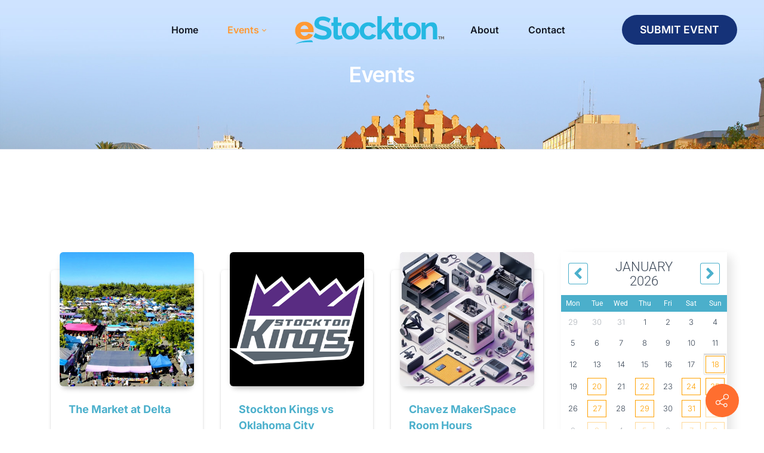

--- FILE ---
content_type: text/html; charset=utf-8
request_url: https://www.estockton.com/Events/evr/506/www.deltacollege.edu/community/market-delta/visiting-market
body_size: 24348
content:
<!DOCTYPE html>
<html lang="en-US">
<head id="Head">     
          <!-- Google tag (gtag.js) -->
          <script async="" src="https://www.googletagmanager.com/gtag/js?id=G-FJYRQHRGPD"></script>
          <script>
            window.dataLayer = window.dataLayer || [];
            function gtag(){dataLayer.push(arguments);}
            gtag('js', new Date());

            gtag('config', 'G-FJYRQHRGPD');
          </script>
        <meta content="text/html; charset=UTF-8" http-equiv="Content-Type">
<script async="" src="https://pagead2.googlesyndication.com/pagead/js/adsbygoogle.js?client=ca-pub-4928817469133746" crossorigin="anonymous"></script>
<script src="https://kit.fontawesome.com/c3eac64099.js" crossorigin="anonymous"></script><title>
	Events in Stockton | Stockton, California > Events
</title><meta id="MetaDescription" name="description" content="The original Stockton calendar. Things to do in Stockton CA. Use our Free Stockton Events Calendar to find shows, concerts, arts, sports, family events, movies, and more!"><meta id="MetaKeywords" name="keywords" content="Stockton, Stockton CA, Stockton California, Things to do in Stockton, Things to do in Stockton, Stockton Events, Free Events, Cheap Events, Events Calender, Entertainment, Theater, Music, Clubs, Shows, Film, Restaurants, Arts, Shopping"><meta id="MetaRobots" name="robots" content="INDEX, FOLLOW">
<style id="ContentBuilder-PageGlobalCSS" type="text/css">
#Body .mb-2{margin-bottom:2px;}
#Body .ml-auto{margin-left:auto;}
#Body .mr-auto{margin-right:auto;}
#Body .mt-5{margin-top:5px;}
#Body .p-2{padding:2px;}
#Body .mb-0{margin-bottom:0px;}
#Body .pt-5{padding-top:5px;}
#Body .mb-20{margin-bottom:20px;}
#Body .pb-10{padding-bottom:10px;}
#Body .mr-10{margin-right:10px;}
.is-box { position: relative;display: flex;justify-content: center;align-items: center;}
.d-none{display: none !important;}
.d-inline-block{display: inline-block !important;}
#Body .text-center{ text-align: center;}
#Body .text-left{ text-align: left;}
#Body .text-right{ text-align: right;}
.height-80 {height:40px;}
.clearfix::after {display: block;clear: both;content: ""}
@media(min-width:576px) {
.col-sm-12{flex: 0 0 100%;max-width: 100%;}
.col-sm-3{flex: 0 0 25%;max-width: 25%;}
.col-sm-9{flex: 0 0 75%;max-width: 75%;}
.col-sm-4{flex: 0 0 33.333333333333336%;max-width: 33.333333333333336%;}
.col-sm-8{flex: 0 0 66.66666666666667%;max-width: 66.66666666666667%;}
.col-sm-5{flex: 0 0 41.66666666666667%;max-width: 41.66666666666667%;}
.col-sm-7{flex: 0 0 58.333333333333336%;max-width: 58.333333333333336%;}
.col-sm-6{flex: 0 0 50%;max-width: 50%;}
.col-sm-2{flex: 0 0 16.666666666666668%;max-width: 16.666666666666668%;}
}
@media(min-width:768px) {
.col-md-12{flex: 0 0 100%;max-width: 100%;}
.col-md-9{flex: 0 0 75%;max-width: 75%;}
.col-md-8{flex: 0 0 66.66666666666667%;max-width: 66.66666666666667%;}
.col-md-6{flex: 0 0 50%;max-width: 50%;}
.col-md-3{flex: 0 0 25%;max-width: 25%;}
.height-80 {height:80px;}
}
@media(min-width:992px) {
#Body .mb-lg-4{margin-bottom:4px;}
}
@media(min-width:1200px) {
#Body .pl-xl-30{padding-left:30px;}
#Body .pr-xl-30{padding-right:30px;}
.d-xl-block{display: block !important;}
}
</style><link href="/Resources/Shared/stylesheets/dnndefault/7.0.0/default.css?cdv=266" type="text/css" rel="stylesheet"><link href="https://fonts.googleapis.com/css?family=Montserrat:300,regular,500,600,700|Inter:300,regular,500,600,700,800|Inter Tight:regular,600,800,900&amp;display=swap&amp;subset=&amp;cdv=266" type="text/css" rel="stylesheet"><link href="/Portals/_default/skins/obvio/resource/vendor/bootstrap/bootstrap.css?cdv=266" type="text/css" rel="stylesheet"><link href="/Portals/_default/skins/obvio/resource/css/header.css?cdv=266" type="text/css" rel="stylesheet"><link href="/Portals/_default/skins/obvio/resource/css/theme.css?cdv=266" type="text/css" rel="stylesheet"><link href="/Portals/_default/skins/obvio/resource/header/megamenu/megamenu.css?cdv=266" type="text/css" rel="stylesheet"><link href="/Portals/_default/skins/obvio/resource/css/backtop.css?cdv=266" type="text/css" rel="stylesheet"><link href="/Portals/_default/skins/obvio/Layouts/0/LayoutDB.Header.inner5-estockton.css?cdv=266" type="text/css" rel="stylesheet"><link href="/Portals/_default/skins/obvio/Layouts/0/LayoutDB.Content.default.css?cdv=266" type="text/css" rel="stylesheet"><link href="/Portals/_default/skins/obvio/Layouts/0/LayoutDB.Footer.default.css?cdv=266" type="text/css" rel="stylesheet"><link href="/Portals/_default/skins/obvio/resource/css/pagetitle.css?cdv=266" type="text/css" rel="stylesheet"><link href="/Portals/_default/skins/obvio/skin.css?cdv=266" type="text/css" rel="stylesheet"><link href="/DesktopModules/EasyDNNNews/Templates/_default/Advantage/Advantage.css?cdv=266" type="text/css" rel="stylesheet"><link href="/DesktopModules/EasyDNNNews/Templates/_default/Advantage/StylesCSS/custom_skoqusjhdlj.css?cdv=266" type="text/css" rel="stylesheet"><link href="/Portals/_default/skins/obvio/global-0.css?cdv=266" type="text/css" rel="stylesheet"><link href="/Portals/_default/containers/obvio/container.css?cdv=266" type="text/css" rel="stylesheet"><link href="/Portals/0/portal.css?cdv=266" type="text/css" rel="stylesheet"><link href="/Portals/_default/skins/obvio/Resource/vendor/content-builder/box/box.css?cdv=266" type="text/css" rel="stylesheet"><link href="/DesktopModules/EasyDNNNews/static/rateit/css/rateit.css?cdv=266" type="text/css" rel="stylesheet"><link href="/DesktopModules/EasyDNNNews/static/common/common.css?cdv=266" type="text/css" rel="stylesheet"><link href="/Portals/_default/skins/obvio/resource/header/mobilemenu/mobilemenu.css?cdv=266" media="none" title="all" onload="this.media=this.title" type="text/css" rel="stylesheet"><script src="/DesktopModules/EasyDNNNews/static/eds_jquery/eds_jq.js?cdv=266" type="text/javascript"></script><script src="/Resources/libraries/jQuery/03_07_01/jquery.js?cdv=266" type="text/javascript"></script><script src="/Resources/libraries/jQuery-Migrate/03_04_01/jquery-migrate.js?cdv=266" type="text/javascript"></script><script src="/Resources/libraries/jQuery-UI/01_13_03/jquery-ui.min.js?cdv=266" type="text/javascript"></script><link rel='icon' href='/Portals/0/fav-icon.ico?ver=NDMQjWTUNuxiRcNeyrQccg%3d%3d' type='image/x-icon'><meta name="eds__GmapsInitData" content="{&quot;instanceGlobal&quot;:&quot;EasyDnnSolutions1_1_instance&quot;,&quot;google&quot;:{&quot;maps&quot;:{&quot;api&quot;:{&quot;key&quot;:&quot;&quot;,&quot;libraries&quot;:[&quot;geometry&quot;,&quot;places&quot;]}}}}"><meta name="viewport" content="width=device-width, initial-scale=1"><meta http-equiv="X-UA-Compatible" content="IE=edge"><meta name="format-detection" content="telephone=no"></head>
<body id="Body">

    <form method="post" action="/Events/evr/506/www.deltacollege.edu/community/market-delta/visiting-market" id="Form" enctype="multipart/form-data">
<div class="aspNetHidden">
<input type="hidden" name="__EVENTTARGET" id="__EVENTTARGET" value="">
<input type="hidden" name="__EVENTARGUMENT" id="__EVENTARGUMENT" value="">
<input type="hidden" name="__VIEWSTATE" id="__VIEWSTATE" value="[base64]/y/DJHqQ114G8yZHyfBr/ScJwhItOfTtfz1SvwJkRGGIINLF8dlM6EmEKQhPO4dQN+ykRNGljKXzwa82F+P97cYrJ/2U26+1k17g9+nI3v3WaMtxCvC1z2ROnWzHNKMFMFiW5v4DBbzZIMs2PTD4FFudgLdpkZdQwaX3bD6LC5sTE1MG5jGlo6oPNnK7X+8pWpFB8fTIrOhtN9x93oPaIJ9oKQhelgzpuxf/[base64]/9XAKQtz/Ff97XVtvtok+TjEV8Jh/h1C4ACQO5o/rYjsbKMQqfnDRQQ+Pym1gS3QYk+8kw44gJBVVxOcqVTzetDIKvyZIUbDjsUmtVdi73FpIgrtiVdX+u4rkgBbml4fj39uoxDaQ6rft4YwTsNpT70NsgNwanWfmQdKk7eoD+kOTRF6s+y3fYXJSO7VGFj7z5Pj5YMFPxG6eaeUvY0WlZ3I4wQzlfwOdJ/it3M8qo3Q0VPl3x5dbi5YQfukMZ9x24MWv553kivKdYnePErHC27RhcMh4DXsMHTsJT73mUoxKQ7VNWmMWJO0A/4UD3Ok97PnIvzlS3euAM/c48IsMrmCBQHVOs0qrRkJiTy1eqs70GM3gGq7f/akyprFt0Xhl2cXONjRipRIQ3Mifg+oRl6TQ5omVLFDcfa8M0kfeWMJqWcvtB2nVjtHeGYrSgK6ffi6dREUJY2yTVNqC0SSt9zgM42Xx8TZbext16505F9IFXBYiIrCFMSAKnZaxlpz+n9ehu/wPtDrGUypp7nRwhNHxmVFic0dYkAHv+BR2iTSuVwDt8GTb6FdcGGiALoFXihnYhUUFOr6a0d2FpE0rfzHy6XC8SSvtKeTvC4DogqiZsXBhqU/KX4r9YESCR782chWBP444vxn4jG2lz5UCyYaLBy4Y0a9xt29XH6gr9SkM3y0f/qsdvt7hzZ7+iKOoHYkX821uy/K0X9jrRNK0Pjp+0CGMhOZRIiA1beCLXK2eI4gaNgbvXhr52fdOOS33h2Z55omaaaw0U1bqzhoQpMf4+0yLo2U51efgSD9Xn6zu2pyKudtg8y7hlFCaYbGpKzAiQYP9UZmLrJSnBlN0PXtlMqJxoHRZ1/wWvdm8nXVi00xe+/INgaFrQHVRPI/VHy2lWVXaAb5PJ6PQqay0kATqF3SBEiciBASLV+myikWQKJBoh+P7AFJKhMc0Z5mIt5qCXZpMsfsQPUI/Z7yxxdyHM/5q2NlrX/p/HzH+vpepWf9G8BgB9z0b6scyZSUE/ltXPaYE7DrjPXLi5hI2zDYcs7ODFxDMk2tJ6oQJ2e6MxNIzfNzYHqVdT/TeX41oo98T4HQPfyCAuBXQ3oA/H1UxszvYqywzpDnN6vASAcN66NZ3IYVyxDOKUCoedL88TUkzT5j87Kq0LRtrKZzed5yJopVRGwJkiIQBa+6QsUfLjR00wMJwGpeFls7Q2Juctq3ZFO5fzQDyEAjD0zcFAIdU6yQfbsiBWMeYgS665OzcRvM4rPXd8LR/M7S3nV2iw0R16jwJR6p2QixEiyadcpWP093J/QJirpj8Ki3wzZ+5lEbZhFeONbCtOCyEO2q8X5Ds4bjXzswWi6gmB7B/I5vxQM+Jo2/FiT+wxl6E6GQyj9yRyzwG5YYaPIXy0stMJU8Xc2S45pBMh0pTOoJwrLsBXSQ95Xz4DvnPooA2BN7RZmNGC03WdJLtCY5w6aaugJ6sWm/6rx/+1QZsdFxpsdi8LbbN/RgE/[base64]/2h6SbH0+4JqBGy+BJN0JUg3jJI1iSbfPQQN1kNCXEj8/jd+vSz4S8qXNFmRB0F5e2/lDUB0i8NHrAKhnxJSEPVLBkY9WXDNB9s0ggEVUMs+QD10tB+toQpgjsPob3WLK68XZeBbVhjURA74vrm8TiO/RR+JsCRQeDQBQ6inNl2oqrs4+BtKd8Sh2m3qJEvltHTU7ZfXkoACD9sgnht1qAu2McNff/1B1c24ET68roYH3NvSjN4X6AG4WPc7j8iuvQTkqRVFH58XAs3vZEcVlWBpToP+qBgWR0XybW95MHjCEmj1G+z/dcYE05qWUYMiznq/tD29y0pTPKNp6pD6/6SKu3jfxHNApbh0pnXED0ZvZkPSbuVpwkZSUTqk+bFLLrV1SG0P0ivj9FZaXbKMu6jATRBVMeREfLkEnrjz9fwvuZGXMBJvL4eeG6pQgPZ1UlHLBbeIbtBd4TM3bojv9T3CQpxlQtCVWuHQSJ8/kuArGqn3jGzqiWDnX+34np5/D0fRpULTGEaxwQHJ5Jc8XKC/dIyDwUH+4J+5kHHQ9M7OHyw5nm5Ev99WZz40pue55joiBvbU9dSKdDTK150XAvd+YOvwUatB9S87WdOLlmUCBSO6NI9Ln0ikDmpvDI3GJvpeT3ADS7w4JzN/Z4/OmAh9BHr8Y/30rxoYtJv21zCoGS+mt2DRxT8UEZ5Qu2nHMm5YIquLXfXeh61p+nIs825cuQv/M979MCAPKceB7l1/WlBYyADdoAMq/KaEOrKaAAiP5ggqPJD8eB8EIFXZL5FvJBaHrrdb/NfzTgxUVxv9QRrYujZYClCpSH9/LgnGr0F2qYprwEE+5jCYLU1rtXSKsGaEVi5OMcAPYz7KQfNaTuqA6za8mt1e/Og3LFRQl8jhg0aDVMhEO7VH6ypqBliI+aX/eMGtUWfONw0BfGIo4+vKvx9gFeGvqdkx0CL3F0Hry5oQPJox31FRZyZ+nP9BVWOl4fYYiaz3wsJyFxBVllluBSgb059bglKDET3V+4vFBTvaHVaYhD+MQIXEiTJucCouMVtvKGHXN8UIVBfLJwDzn/YhviYk7USP8+jnACpgOj6OT8MB36spPGcrE7CYq+T2Lk5fMIDyVVj/jVxJ2DP+zqHlNUIYPD6bDsvZq8EasTN42iHb1cNhwW5tfTtiPL7gg+M7WHG4LPdXR+wgGzN+4yqB6mEmSWtxSCphigNvkxMw7C/bTIPj1kqvtiegZCHYh2n1KS4hMwQ67kF1vDOdsg54a2aBwi5DAOd3OF2V2JBmOIGwbM7uAM21ljZicP+MXHOoIGYsL0qWh45yyp58ld5q2ecUxg5l08fcUysiPj1IAD9UOIIVthUlWjo9egaERV+xnt8Ckb7dd26qruqm1eoYf+8IdMzzfNWscq7+mzzG/3SbYYnddDmpVNx8QefXOB9Xe0NBBBEZk72JU6jRFK/VRDB+qCnwoiYdgJcDa1zZYBzGHCafe/tUPUZwZu31yu3JYfC97MH0ywUe+9YtZKShkhJjZd7oF4sgU1Ix+CfNnaiOi+g3DtHXCGuzPwrA3sk9zlGYCfYD/FcXnhpbQr8fPAChpetBNat/Fl2souf3dIqMoqM/ksO+wLIfTcBmpWSDrRjTKGemDWZbyZAS1D2JWqpxf+wciwhEFNAghmgJ5XU+M/6dD3/qgks+ktA1lRvnOUJjEvd8TIaUur6TDYYahP0foMme+prue8QrEY2sUDO+q4TStsQgBtE7B6pgWarYUUOX0QWSAJQfImM9WLJJ33paFYflE6zwnB6yjl9wr/pUQjY5VvLz24k5YD1iJY+lEUDu51G2wXrNFlhhjTo4gqGfb47tRNqfDc/A5Vpaqj8aVRXumYc5hWsyFgzjiO14GZ/+oCKpDOgky0Xo2fLxWZ8vt++VqeiMylBYM/HOAm2q2uUz1TUzjruSk9TZB65blTZYGMDUTlztCAiVBfUC6VXDinp3a383M2scK+HOkmHNX5fM7YSqdOCzYu6K6aQRUVXNrsuRF9sk9nd/T3e17L1RoV/9NnXoye66S2gz6cQWPVq3UZj3E9Ygk9QYgzn7W/DXoAR+kY9IhiYPbfbzwVkJzK3ynuaOYUWP3TksdTcM7nN9Ptec2CnrXW2G0nPcCbKmDhiepigXG63ocHU1rkWy60CkwN6WuBCcycH4KI8y6fWZmHX5/VfTqClRadfWdcydC24S1/g1QIxVGIUwvwsE1AL30GbZiMQqeQSrAyV6+v2Pn8Ee71r1lVnHW5U59DASYjsgbz8yMqBsIimY2g8yr0Mqdavk9/ujsU/1tEHC+OHxPkYZSgW23zpP7EL6V/2CAdg9eGLOwMNWft9Efp+KJOTVwjsBXKuGJHrUHHs8AJhCdHSOOtI6qsc0rVunYHdscJ4ZLF1gHJ7KF0G/94PZWRTo0++SzuxnBWVMDM5Ukn3RMig+i75j/4yiwznmdrgm93wKLAvFZ0zzNToxJb1OUsfdkTO8Olam3I/U7yf4q85l1OHzYDMbakLstiFQMlWDLYK89n2f9VKxz3tBhDX4JqXU8qHLwh9dLKMo4kWD0X1tigAnkUzBApU1d5TM70wzdplDHybHBArnlvKQF7pkyh93MXjxB5wwCjqpdQobr/T7Q+8j2FHTeb/Uo5fYcPCq3twowBJ3JmhYvP3cawVmDQ+h6Hwl5P5HkrMxCfe4FbsCYpFI2QExH+1c+F9zI9yplAVQuNk6oEy18zY3H6ba2B6gin/ZXZ70eyPNGD9k4Y/5tGsBEFjtewhqZ0Rp8QFc1UDb7UMQIqjHVWaYzE5QN2dFo3tPhIzv4yaqzQA6hKxZUjIv6eP/zPijC7QIHUu4lc+5294+ytzsrXk+NC8r2m5up8CPb5wkUKiuwCkP9w5DzgHLlyr6obAM9dJkgDRPKumuaqV9wECoqJOGW0QmSyTTejRF57zuwpG6s/9lXx7j/P3BvV3Sm4Ngz77TEW80luiPBa7cZGygbGC5LlCG8SiSOwQmcJ57+C0rQ/Vt42R3rr8HeeH0ij+o+LX8j3LP8BYiFbryOBO6UIA7z1hCqdTIJtNu7Cw/5yaheD70USvm6Z4O1SNrk3/eJ8z0awNGt006boh2ZQLYkRdtL37v0fCI/p3i5B2INw4WqCi7zjBflZLts8KesZBm9einJl2N26h3Ap38nE4YCFVVvxTAiR+4ZvkplREdJSIlKCJpROBSgAmyUXX7G4JPhUaVGjY5N5IV4J7iKI0uw9OQZJgqeCvUWeFE41p6+hq+Bc8w+waAuPluiw51R7WO5XOlonji4+SaKns6b5RIs92g28JwJn/18vpVq68sh6YsAlqqOx0MbufPXWkGMnPIo0PUCKjTBRGuddKGgmpIxN/RhcDEfGVOexYVEy8uwt2c6pvq/+yHp9+c5r8XuXM/Gd/4BW6pBEr4zNBZqFqYdLnuORnkq40nsfZlPVbD9VHxGa0EOtx8khVtOojwpfGsQK7HVD+cyQclb2LuU+XQiNJhMgtebFSuATMgp6zlGHvb81TDMT1UDtgAm3+ZGgJ8x4+OnKOjClcYVr5B13G5A82chNUgK6g7QR+jVto6EUJ+WB0SX/iwW8zdovXKWimtFtU24LvEwZMGigkTTaoVTug89rLx1DZ+RVvdVzTV4J7TlRM0foV4oQTaWEXxrUzViBa+Dn4GyMKqcMyngKw4KfQVTEzhChARIHRLBieXuKNr9uVcDgBB8eB2/iJq+js+122/7aM75lFqwIcI7egF1q3eEn4tuP6bMt/sJR3h06k69V7NVUF/i3E1pbrC8SCmW5p4zdxPc9sbI7jHngij9JGFlTPnDbi4rYcDgQ9f7/">
</div>

<script type="text/javascript">
//<![CDATA[
var theForm = document.forms['Form'];
if (!theForm) {
    theForm = document.Form;
}
function __doPostBack(eventTarget, eventArgument) {
    if (!theForm.onsubmit || (theForm.onsubmit() != false)) {
        theForm.__EVENTTARGET.value = eventTarget;
        theForm.__EVENTARGUMENT.value = eventArgument;
        theForm.submit();
    }
}
//]]>
</script>


<script src="/WebResource.axd?d=pynGkmcFUV0xFAgYdd5kXaqK-Oml00KPm8Kq6iXw4aN4-VtYJ9eV44QECX01&amp;t=638901361900000000" type="text/javascript"></script>


<script src="/ScriptResource.axd?d=NJmAwtEo3IrPNXOgbFCOHgblKBKKM7bIcwFKhWXMcLo5lE7lWWJtZVPe-OCNarhmVTbTQAZCeQBZrFeansMw3prIdEWg8AXWFz9J9U6Nqo2ptPOh3LUCG5YEhBLrMiidNLPp_A2&amp;t=5c0e0825" type="text/javascript"></script>
<script src="/ScriptResource.axd?d=dwY9oWetJoKWt3VfZEdDtpDx9MSw2wqFrLzDaOOoBAHCfwjqY6iUJ2UhdjlbvZhXQl5HuBx0DU1W6teQ5O6rI28VSZgkkG8FHbr6w6oSIhhlONx8xChZjyCEDcUf0349MhcpbobV8jLpSfVw0&amp;t=5c0e0825" type="text/javascript"></script>
<div class="aspNetHidden">

	<input type="hidden" name="__VIEWSTATEGENERATOR" id="__VIEWSTATEGENERATOR" value="CA0B0334">
	<input type="hidden" name="__VIEWSTATEENCRYPTED" id="__VIEWSTATEENCRYPTED" value="">
	<input type="hidden" name="__EVENTVALIDATION" id="__EVENTVALIDATION" value="tv6TIdA8/1fy+O73bCUBNLePMTlpseg1BZwcTluHxO2/BIWlEdRsox2Zj/[base64]/oidDxFwWr965pRhWNp0dLoy+WICdSsRgTAXEOgcVT1txvQ1Usw5bWqNNF6Lw/obcOzPL0YzZXfEMPbfkPyIccvnAqaFL3ZsJiPsD/2iP5I/5LGzyr5aJZyRJccLH4e/4DoAt/Pk+8w7eRy3RemohXw/YBDqfkTmA7EV2i0/xtei6BPL3ATWwvYgfDTNk51kntCt5sy74BLQ7kXNbPc0fnnpmJOfpVKn2h/VplvH72romhRft19VaVSvZjZE5EeV229PlUeAvqCQcS1CmTiFU5AHU0Cc0pvL4xcw/hkaNRoDe98kYrAn31WBdnM0o3FBgaMHmfVkCevK2gNmBDY9MsC91y7C/IY8fjJTSD6yhe9Cihr+T49ospQhWE7JWjr3bsPrShdVH6IkwFgYsvHvwBKZUcN1RVsCXk0SzBmp50dP/lU5wH1n8SGtWCdBk4FG01bPObvmPzxjXhpupLDIgz4Mrs7/8rsd6B79SMHcxgRdTGTs6w2EiT3ZAicDRWMFYUdK4a/lATPeQzIc5CgxgFYwQaETpmtM5Xya4imd8p+8gBwhjJKeqmHDXwQ1aqxL3YzpkxuhqsD5Ey0IIE6oDmhHVHsk/+UJovlF1PbMFoOUL7tV8QdQ+bkNXlB3IHqMbie4CGjz+LVrIAgPS+gpjG55ghifFibjt2GF4PFfr0pk6JMt+hkCsunmc4P2iu+8w83RStFGif+Y2bV3ukgf/qG6GGUvao6k1R6i5K1UsybfMpQv0jMQ7OccDAA498PWF+KAtBOcd7YWRKo6palyqBc=">
</div><script src="/Portals/_default/skins/obvio/resource/header/megamenu/menusplit.js?cdv=266" type="text/javascript"></script><script src="/js/dnn.modalpopup.js?cdv=266" type="text/javascript"></script><script src="/Portals/_default/skins/obvio/Resource/vendor/content-builder/box/box.js?cdv=266" type="text/javascript"></script><script src="/js/dnncore.js?cdv=266" type="text/javascript"></script><script src="/DesktopModules/EasyDNNNews/static/ednDynamicArticleLoader/ednDynamicArticleLoader.js?cdv=266" type="text/javascript"></script><script src="/DesktopModules/EasyDNNNews/static/qtip/jquery.qtip_2.2.min.js?cdv=266" type="text/javascript"></script><script src="/DesktopModules/EasyDNNNews/static/rateit/js/jquery.rateit_2.2.js?cdv=266" type="text/javascript"></script><script src="/DesktopModules/EasyDNNNews/static/EasyDnnSolutions/EasyDnnSolutions_1.1_2.2.js?cdv=266" type="text/javascript"></script>
<script type="text/javascript">
//<![CDATA[
Sys.WebForms.PageRequestManager._initialize('ScriptManager', 'Form', ['tdnn$ctr400$ViewEasyDNNNewsCalendar$upCalendar','dnn_ctr400_ViewEasyDNNNewsCalendar_upCalendar'], [], [], 90, '');
//]]>
</script>

        
        
        


 <script type="text/javascript">
var GetWebpConvertServiceUrl = '/DesktopModules/DNNGo_ThemePluginPro/Resource_Service.aspx?Token=ServiceWebpConvert&PortalId=0&TabId=34&ModuleId=';
</script>












<!--CDF(Css|https://fonts.googleapis.com/css?family=Montserrat:300,regular,500,600,700|Inter:300,regular,500,600,700,800|Inter Tight:regular,600,800,900&display=swap&subset=&cdv=266|DnnPageHeaderProvider|9)--> 
 
 

<!--Layout-->
<!--CDF(Css|/Portals/_default/skins/obvio/Layouts/0/LayoutDB.Header.inner5-estockton.css?cdv=266|DnnPageHeaderProvider|10)-->

<!--CDF(Css|/Portals/_default/skins/obvio/Layouts/0/LayoutDB.Content.default.css?cdv=266|DnnPageHeaderProvider|10)-->

<!--CDF(Css|/Portals/_default/skins/obvio/Layouts/0/LayoutDB.Footer.default.css?cdv=266|DnnPageHeaderProvider|10)-->

<!--bootstrap-->
<!--CDF(Css|/Portals/_default/skins/obvio/resource/vendor/bootstrap/bootstrap.css?cdv=266|DnnPageHeaderProvider|9)-->



<!--CDF(Css|/Portals/_default/skins/obvio/resource/css/header.css?cdv=266|DnnPageHeaderProvider|9)--> 

 
<!--CDF(Css|/Portals/_default/skins/obvio/resource/css/theme.css?cdv=266|DnnPageHeaderProvider|9)-->
<!--CDF(Css|/Portals/_default/skins/obvio/global-0.css?cdv=266|DnnPageHeaderProvider|18)-->


 
<nav id="skip-menu" role="navigation" aria-label="Skip Content Menu"><ul><li class="menulink"><a href="#main-menu">Main Menu</a></li></ul></nav>

<div class="dng-main mm-page mm-slideout Wide" id="mm-content-box">
  <div id="dng-wrapper"> 

        
    
    

    
    
                <div class="page-title-bg  bottom-line">
          
                <div class="header-replace header-position"><header class="header_bg header-wrap header-default floating-nav floating-nav-sticky"><div id="megamenuWidthBox" class="container"></div>  <div class="header-center-bg pl-xl-30 pr-xl-30 floating-dark-color header-bg-box" data-height="70 " id="headerrow-787244"><div class="container"><div class="header-center header-container-box"> <div class="header-area header-vertical area-left" style="width:155px" id="column-777134"><div class="header-content-wrap"> </div></div> <div class="header-area header-vertical area-center text-center" id="column-678696"><div class="header-content-wrap"> <nav class="nav-bar" id="main-menu" tabindex="-1" aria-label="Primary menu"><div id="dng-megamenu762260" data-split="true" class="dng-megamenu header-split hoverstyle_5 flyout-shadow mega-shadow hide-icon">
    <div class="dnngo_gomenu" id="dnngo_megamenu6b396b29d6">
      
         <ul class="primary_structure">
 <li class=" ">
<a href="https://www.estockton.com/"><span>Home</span></a>
</li>
 <li class="dir current">
<a href="https://www.estockton.com/Events"><span>Events</span></a>
 <div class="dnngo_menuslide">
 <ul class="dnngo_slide_menu ">
 <li class=" ">
<a href="https://www.estockton.com/Events/Submit-Event"><span>Submit Event</span></a>
</li>
</ul>
</div>
</li>
 <li class=" ">
<a href="https://www.estockton.com/About"><span>About</span></a>
</li>
 <li class=" ">
<a href="https://www.estockton.com/Contact"><span>Contact</span></a>
</li>
</ul>

      
    </div> 
    
    
<script type="text/javascript">
    jQuery(document).ready(function ($) {
        $("#dnngo_megamenu6b396b29d6").dnngomegamenu({
            slide_speed: 200,
            delay_disappear: 500,
            popUp: "vertical",//level
			delay_show:150,
			direction:"ltr",//rtl ltr
			megamenuwidth:"box",//full box
			WidthBoxClassName:"#megamenuWidthBox"
        });
    });


	jQuery(document).ready(function () {
		jQuery("#dnngo_megamenu6b396b29d6").has("ul").find(".dir > a").attr("aria-haspopup", "true");
	}); 

</script><li class="menu-logo"><a id="dnn_dnnLOGO762260_hypLogo" title="Events in Stockton | Stockton, California" aria-label="Events in Stockton | Stockton, California" href="https://www.estockton.com/"><img id="dnn_dnnLOGO762260_imgLogo" src="/Portals/0/logo-estockton.png?ver=UWb0cqG7VfhkS4cUiRvU6w%3d%3d" alt="Events in Stockton | Stockton, California" style="border-width:0px;"></a></li></div></nav>
	<!--CDF(Css|/Portals/_default/skins/obvio/resource/header/megamenu/megamenu.css?cdv=266|DnnPageHeaderProvider|9)--><!--CDF(Javascript|/Portals/_default/skins/obvio/resource/header/megamenu/megamenu.js?cdv=266|DnnFormBottomProvider|9)--><!--CDF(Javascript|/Portals/_default/skins/obvio/resource/header/megamenu/menusplit.js?cdv=266|DnnBodyProvider|9)--></div></div> <div class="header-area d-none d-xl-block header-horizontal area-right" id="column-161452"><div class="header-content-wrap"> <div class="dngTextBox"><a class="header-button" href="/Events/Submit-Event" title="">SUBMIT EVENT</a></div></div></div> </div></div></div>  </header></div><div class="mobile-header-replace"><header class="mobile-header floating-nav">  <div class="header-mobile-bg mobile-header-shadow" id="mobileheader-639685"><div class="header-mobile"> <div class="header-area header-horizontal area-left text-left" id="column-615625"><div class="header-content-wrap"> <div class="logo" id="logo161097"><a href="https://www.estockton.com/" title="Events in Stockton | Stockton, California"><img src="/Portals/0/logo-estockton.png" alt="Events in Stockton | Stockton, California" class="header-logo"><img src="/Portals/0/logo-estockton.png" alt="Events in Stockton | Stockton, California" class="floating-header-logo"></a></div></div></div> <div class="header-area header-horizontal area-center" id="column-946586"><div class="header-content-wrap"> </div></div> <div class="header-area header-horizontal area-right text-right" id="column-62191"><div class="header-content-wrap"> <button type="button" aria-label="Toggle navigation" title="Toggle navigation" class="mobile-menu-icon" aria-expanded="false" id="mobilemenu-button-11098" aria-controls="mobilemenu11098"><span class="dg-menu-anime"><span></span></span></button>
	<div class="mobilemenu-main" role="dialog" id="mobilemenu11098" data-title="Menu" data-opensubmenu="Toggle" aria-labelledby="mobilemenu-button-11098">
 	<button type="button" class="mobileclose" aria-label="Close navigation" title="Close navigation"></button>
	<div class="m-menu">
	
<div id="gomenu572bec726e" class="gomenu ">
    <ul class=""><li class="   first-item Item-1"><a href="https://www.estockton.com/"><span>Home</span></a></li><li class="dir current  Item-2"><a href="https://www.estockton.com/Events" class="acurrent"><span>Events</span></a><ul><li class="   last-item SunItem-1"><a href="https://www.estockton.com/Events/Submit-Event"><span>Submit Event</span></a></li></ul></li><li class="   Item-3"><a href="https://www.estockton.com/About"><span>About</span></a></li><li class="   last-item Item-4"><a href="https://www.estockton.com/Contact"><span>Contact</span></a></li></ul>
</div>
 
 
	</div>
	</div>
	<!--CDF(Css|/Portals/_default/skins/obvio/resource/header/mobilemenu/mobilemenu.css?cdv=266|DnnPageHeaderProvider|317)-->
	<!--CDF(Javascript|/Portals/_default/skins/obvio/resource/header/mobilemenu/mobilemenu.js?cdv=266|DnnFormBottomProvider|17)-->	
	</div></div> </div></div>  </header></div><!--CDF(Css|/Portals/_default/skins/obvio/resource/css/pagetitle.css?cdv=266|DnnPageHeaderProvider|10)-->

    <div id="page-title" class="page-title light medium" data-height="250">
   
      <div class="container page-title-container  page-title-column-center ">
      <div class="center"> 
                                            <div class="center-v ">
                   <div class="title-area">
            <h1 class="main-title bold">
              Events
            </h1>
                        <div id="dnn_PageTitlePane" class="PageTitlePane width-md-40 DNNEmptyPane"></div>
          </div> 
                 </div>
      </div>
            </div>
    </div> 


  </div> 


    

        

    <div id="dnn_BannerPane" class="BannerPane"></div>


    <!--content part-->
    <section id="dnn_content" role="main" tabindex="-1">   
    <div id="dnn_ContentBuilderPane" class="ContentBuilderPane"><div class="DnnModule DnnModule-DNNGoContentBuilder DnnModule-393"><a name="393"></a>
<div class="White">
     <div id="dnn_ctr393_ContentPane" class="contentpane"><!-- Start_Module_393 --><div id="dnn_ctr393_ModuleContent" class="DNNModuleContent ModDNNGoContentBuilderC">
	
<!---->
<div id="content-builder-393" data-mid="393" class="content-builder d-wrapper is-wrapper">
    <div class="is-section is-box layout-no-mb layout-no-mt">
    <div class="is-boxes">
        <div class="is-container layout-container">
            
                
                    <div class="row"><div class="col-md-12"></div></div>
                
            
        </div>
    </div>
</div>

<div class="is-section is-box layout-no-mt layout-no-mb">
    <div class="is-boxes">
        <div class="is-container layout-container">
            
                
                    <div class="row"><div class="col-md-12" data-noedit=""><div class="spacer height-80"></div></div></div>
                
            
        </div>
    </div>
</div>

<div class="is-section is-box layout-no-mt layout-no-mb">
    <div class="is-boxes">
        <div class="is-container layout-container">
            
                
                    <div class="row"><div class="col-md-12"></div></div>
                
            
        </div>
    </div>
</div>

<div class="is-section is-box">
    <div class="is-boxes">
        <div class="is-container layout-container">
            <div class="row">
                <div class="col-md-9">
                    <div data-cb-module="true" data-modulename="DNNGo.AddModule" data-template="AddModule" data-moduleid="af7czv" class="custom-module d-custom-active" data-module-desc="Add Existing Module" data-mid="383" data-tid="34"><div id="dnn_ContentPane_383"><div class="DnnModule DnnModule-EasyDNNnews DnnModule-383"><a name="383"></a>
<div class="White">
     <div id="dnn_ctr383_ContentPane" class="contentpane"><!-- Start_Module_383 --><div id="dnn_ctr383_ModuleContent" class="DNNModuleContent ModEasyDNNnewsC">
	

<script type="text/javascript">
	/*<![CDATA[*/
	
	
	eds3_5_jq(function ($) {$('.edn_383_article_list_wrapper').ednDynamicArticleLoader({startingArticle:10,numberOfPostsperPage:9,params:{"evr":"506","www.deltacollege.edu":"community","market-delta":"visiting-market","language":"en-US",portalid:0,tabid:34,moduleid:383,pageTitle:'Events in Stockton | Stockton, California > Events',numberOfPostsperPage:9},sourceUrl:'/DesktopModules/EasyDNNNews/getnewsdata.ashx',rateit: true,triggerWrapperSelector:'#ednMoreArticlesTriggerWrapper_383',triggerOnScroll:false, addThis:false, addThisProfileId: '', initCaptcha:false,moduleId:383});});
	
	
	
	
	
	
	
	

	eds3_5_jq(function ($) {
		if (typeof edn_fluidvids != 'undefined')
			edn_fluidvids.init({
				selector: ['.edn_fluidVideo iframe'],
				players: ['www.youtube.com', 'player.vimeo.com']
			});
		
		
		

	});
	/*]]>*/
</script>



<div class="eds_news_module_383 news Advantage_Style_custom_skoqusjhdlj eds_style_custom_skoqusjhdlj eds_subCollection_news eds_news_Advantage eds_template_List_Article_3_Column_Cards_Image_Top_Estockton eds_templateGroup_detailsArticleDefault eds_styleSwitchCriteria_module-383">
	

	

	<div id="dnn_ctr383_ViewEasyDNNNewsMain_ctl00_pnlListArticles">
		
		
		<!--ArticleRepeat:Before:-->
<div class="edn_383_article_list_wrapper mb-3 row">
<!--ArticleTemplate-->
	<article class="col-md-6 col-lg-4">
		
		<div class="card card-profile text-left">
			
			<div class="card-header card-header-image">
				<a title="The Market at Delta" href="https://www.estockton.com/Events/evr/42/the-market-at-delta-4">
					<img loading="lazy" class="img" src="/Portals/0/EasyDNNNews/7830/images/delta-market1-350-350-c-C-97.jpg">
				</a>
			</div>
			
			<div class="card-body">
				<h2 class="h4 card-title">
					<a title="The Market at Delta" href="https://www.estockton.com/Events/evr/42/the-market-at-delta-4">The Market at Delta</a>
				</h2>
				<div class="d-flex align-items-center">
					<time class="small d-flex align-items-center my-1">
						<i class="material-icons mr-1 text-muted">schedule</i> 1/18/2026 8:00 AM - 1:00 PM
					</time>
					<div class="card-category mb-1 small ml-auto"><a href="https://www.estockton.com/Events/category/out-about-1" class="Out_About EDNcategorycolor-default">Out & About</a></div>
				</div>
				<div class="card-description">
					<p>We&#39;re Open Every Weekend &mdash; Rain or Shine!</p>

<ul>
</ul>
				</div>
				<div class="text-center">
					<a class="btn btn-primary btn-round btn-sm" href="https://www.estockton.com/Events/evr/42/the-market-at-delta-4" target="_self" title="The Market at Delta">Read more</a>
				</div>
			</div>
			<div class="card-footer mt-1">
				<div class="author small align-items-center mt-1 d-none">
					<span class="avatar"></span><a href="https://www.estockton.com/Events/author/albert-frausto">Albert Frausto</a>
				</div>
				<div class="stats ml-auto d-flex align-items-center">
					
				</div>
			</div>
		</div>
	</article>
<!--ArticleTemplate-->
	<article class="col-md-6 col-lg-4">
		
		<div class="card card-profile text-left">
			
			<div class="card-header card-header-image">
				<a title="Stockton Kings vs Oklahoma City" href="https://www.estockton.com/Events/stockton-kings-vs-oklahoma-city">
					<img loading="lazy" class="img" src="/Portals/0/EasyDNNNews/7949/images/img-Web-Kings-72dee25efb-350-350-c-C-97.png">
				</a>
			</div>
			
			<div class="card-body">
				<h2 class="h4 card-title">
					<a title="Stockton Kings vs Oklahoma City" href="https://www.estockton.com/Events/stockton-kings-vs-oklahoma-city">Stockton Kings vs Oklahoma City</a>
				</h2>
				<div class="d-flex align-items-center">
					<time class="small d-flex align-items-center my-1">
						<i class="material-icons mr-1 text-muted">schedule</i> 1/18/2026 3:00 PM
					</time>
					<div class="card-category mb-1 small ml-auto"><a href="https://www.estockton.com/Events/category/sports-recreation" class="Sports_Recreation EDNcategorycolor-default">Sports & Recreation</a></div>
				</div>
				<div class="card-description">
					<p>Stockton Kings 2025-2026 Season Tip-Off Tournament</p>
				</div>
				<div class="text-center">
					<a class="btn btn-primary btn-round btn-sm" href="https://www.estockton.com/Events/stockton-kings-vs-oklahoma-city" target="_self" title="Stockton Kings vs Oklahoma City">Read more</a>
				</div>
			</div>
			<div class="card-footer mt-1">
				<div class="author small align-items-center mt-1 d-none">
					<span class="avatar"></span><a href="https://www.estockton.com/Events/author/albert-frausto">Albert Frausto</a>
				</div>
				<div class="stats ml-auto d-flex align-items-center">
					
				</div>
			</div>
		</div>
	</article>
<!--ArticleTemplate-->
	<article class="col-md-6 col-lg-4">
		
		<div class="card card-profile text-left">
			
			<div class="card-header card-header-image">
				<a title="Chavez MakerSpace Room Hours" href="https://www.estockton.com/Events/evr/215/chavez-makerspace-room-hours">
					<img loading="lazy" class="img" src="/Portals/0/EasyDNNNews/401/images/3056a534-0229-40e8-874a-702b1988d7af-350-350-c-C-97.jpg">
				</a>
			</div>
			
			<div class="card-body">
				<h2 class="h4 card-title">
					<a title="Chavez MakerSpace Room Hours" href="https://www.estockton.com/Events/evr/215/chavez-makerspace-room-hours">Chavez MakerSpace Room Hours</a>
				</h2>
				<div class="d-flex align-items-center">
					<time class="small d-flex align-items-center my-1">
						<i class="material-icons mr-1 text-muted">schedule</i> 1/20/2026 2:00 PM - 5:00 PM
					</time>
					<div class="card-category mb-1 small ml-auto"><a href="https://www.estockton.com/Events/category/educational" class="Educational EDNcategorycolor-default">Educational</a></div>
				</div>
				<div class="card-description">
					<p><strong>Teens and Adults</strong>, the <strong><span style="color:#8e44ad;">Chavez MakerSpace room</span></strong>&nbsp;will be open&nbsp;every <strong><span style="color:#c0392b;">Tuesday &amp; Thursday from 2 to 5 PM</span></strong>. If you haven&#39;t been to the MakerSpace room before, it is located on the 2nd floor of the Cesar Chavez Central Library.&nbsp;</p>
				</div>
				<div class="text-center">
					<a class="btn btn-primary btn-round btn-sm" href="https://www.estockton.com/Events/evr/215/chavez-makerspace-room-hours" target="_self" title="Chavez MakerSpace Room Hours">Read more</a>
				</div>
			</div>
			<div class="card-footer mt-1">
				<div class="author small align-items-center mt-1 d-none">
					<span class="avatar"></span><a href="https://www.estockton.com/Events/author/caravan-news">Caravan News</a>
				</div>
				<div class="stats ml-auto d-flex align-items-center">
					
				</div>
			</div>
		</div>
	</article>
<!--ArticleTemplate-->
	<article class="col-md-6 col-lg-4">
		
		<div class="card card-profile text-left">
			
			<div class="card-header card-header-image">
				<a title="Chavez MakerSpace Room Hours" href="https://www.estockton.com/Events/evr/216/chavez-makerspace-room-hours">
					<img loading="lazy" class="img" src="/Portals/0/EasyDNNNews/401/images/3056a534-0229-40e8-874a-702b1988d7af-350-350-c-C-97.jpg">
				</a>
			</div>
			
			<div class="card-body">
				<h2 class="h4 card-title">
					<a title="Chavez MakerSpace Room Hours" href="https://www.estockton.com/Events/evr/216/chavez-makerspace-room-hours">Chavez MakerSpace Room Hours</a>
				</h2>
				<div class="d-flex align-items-center">
					<time class="small d-flex align-items-center my-1">
						<i class="material-icons mr-1 text-muted">schedule</i> 1/22/2026 2:00 PM - 5:00 PM
					</time>
					<div class="card-category mb-1 small ml-auto"><a href="https://www.estockton.com/Events/category/educational" class="Educational EDNcategorycolor-default">Educational</a></div>
				</div>
				<div class="card-description">
					<p><strong>Teens and Adults</strong>, the <strong><span style="color:#8e44ad;">Chavez MakerSpace room</span></strong>&nbsp;will be open&nbsp;every <strong><span style="color:#c0392b;">Tuesday &amp; Thursday from 2 to 5 PM</span></strong>. If you haven&#39;t been to the MakerSpace room before, it is located on the 2nd floor of the Cesar Chavez Central Library.&nbsp;</p>
				</div>
				<div class="text-center">
					<a class="btn btn-primary btn-round btn-sm" href="https://www.estockton.com/Events/evr/216/chavez-makerspace-room-hours" target="_self" title="Chavez MakerSpace Room Hours">Read more</a>
				</div>
			</div>
			<div class="card-footer mt-1">
				<div class="author small align-items-center mt-1 d-none">
					<span class="avatar"></span><a href="https://www.estockton.com/Events/author/caravan-news">Caravan News</a>
				</div>
				<div class="stats ml-auto d-flex align-items-center">
					
				</div>
			</div>
		</div>
	</article>
<!--ArticleTemplate-->
	<article class="col-md-6 col-lg-4">
		
		<div class="card card-profile text-left">
			
			<div class="card-header card-header-image">
				<a title="Live Music Every Thursday At Whirlow's" href="https://www.estockton.com/Events/evr/21/live-music-every-thursday-at-whirlows">
					<img loading="lazy" class="img" src="/Portals/0/EasyDNNNews/383/images/whirlows-350-350-c-C-97.png">
				</a>
			</div>
			
			<div class="card-body">
				<h2 class="h4 card-title">
					<a title="Live Music Every Thursday At Whirlow's" href="https://www.estockton.com/Events/evr/21/live-music-every-thursday-at-whirlows">Live Music Every Thursday At Whirlow's</a>
				</h2>
				<div class="d-flex align-items-center">
					<time class="small d-flex align-items-center my-1">
						<i class="material-icons mr-1 text-muted">schedule</i> 1/22/2026 5:30 PM - 9:30 PM
					</time>
					<div class="card-category mb-1 small ml-auto"><a href="https://www.estockton.com/Events/category/out-about-1" class="Out_About EDNcategorycolor-default">Out & About</a></div>
				</div>
				<div class="card-description">
					<p>Join us between 5:30 and 9:30 Thursdays for Live Music!</p>
				</div>
				<div class="text-center">
					<a class="btn btn-primary btn-round btn-sm" href="https://www.estockton.com/Events/evr/21/live-music-every-thursday-at-whirlows" target="_self" title="Live Music Every Thursday At Whirlow's">Read more</a>
				</div>
			</div>
			<div class="card-footer mt-1">
				<div class="author small align-items-center mt-1 d-none">
					<span class="avatar"></span><a href="https://www.estockton.com/Events/author/caravan-news">Caravan News</a>
				</div>
				<div class="stats ml-auto d-flex align-items-center">
					
				</div>
			</div>
		</div>
	</article>
<!--ArticleTemplate-->
	<article class="col-md-6 col-lg-4">
		
		<div class="card card-profile text-left">
			
			<div class="card-header card-header-image">
				<a title="Pacific Tigers Women's Basketball vs. Washington State" href="https://www.estockton.com/Events/pacific-tigers-womens-basketball-vs-washington-state">
					<img loading="lazy" class="img" src="/Portals/0/EasyDNNNews/7975/images/img-pacific-womens-basketball-350-350-c-C-97.png">
				</a>
			</div>
			
			<div class="card-body">
				<h2 class="h4 card-title">
					<a title="Pacific Tigers Women's Basketball vs. Washington State" href="https://www.estockton.com/Events/pacific-tigers-womens-basketball-vs-washington-state">Pacific Tigers Women's Basketball vs. Washington State</a>
				</h2>
				<div class="d-flex align-items-center">
					<time class="small d-flex align-items-center my-1">
						<i class="material-icons mr-1 text-muted">schedule</i> 1/22/2026 6:00 PM
					</time>
					<div class="card-category mb-1 small ml-auto"><a href="https://www.estockton.com/Events/category/sports-recreation" class="Sports_Recreation EDNcategorycolor-default">Sports & Recreation</a></div>
				</div>
				<div class="card-description">
					<p>Come watch the Pacific women&#39;s basketball team hosts its home opener against Washington State at the Alex G. Spanos Center.</p>
				</div>
				<div class="text-center">
					<a class="btn btn-primary btn-round btn-sm" href="https://www.estockton.com/Events/pacific-tigers-womens-basketball-vs-washington-state" target="_self" title="Pacific Tigers Women's Basketball vs. Washington State">Read more</a>
				</div>
			</div>
			<div class="card-footer mt-1">
				<div class="author small align-items-center mt-1 d-none">
					<span class="avatar"></span><a href="https://www.estockton.com/Events/author/caravan-news">Caravan News</a>
				</div>
				<div class="stats ml-auto d-flex align-items-center">
					
				</div>
			</div>
		</div>
	</article>
<!--ArticleTemplate-->
	<article class="col-md-6 col-lg-4">
		
		<div class="card card-profile text-left">
			
			<div class="card-header card-header-image">
				<a title="The Market at Delta" href="https://www.estockton.com/Events/evr/43/the-market-at-delta">
					<img loading="lazy" class="img" src="/Portals/0/EasyDNNNews/386/images/delta-market1-350-350-c-C-97.jpg">
				</a>
			</div>
			
			<div class="card-body">
				<h2 class="h4 card-title">
					<a title="The Market at Delta" href="https://www.estockton.com/Events/evr/43/the-market-at-delta">The Market at Delta</a>
				</h2>
				<div class="d-flex align-items-center">
					<time class="small d-flex align-items-center my-1">
						<i class="material-icons mr-1 text-muted">schedule</i> 1/24/2026 8:00 AM - 1:00 PM
					</time>
					<div class="card-category mb-1 small ml-auto"><a href="https://www.estockton.com/Events/category/out-about-1" class="Out_About EDNcategorycolor-default">Out & About</a></div>
				</div>
				<div class="card-description">
					<p>We&#39;re Open Every Weekend &mdash; Rain or Shine!</p>

<ul>
</ul>
				</div>
				<div class="text-center">
					<a class="btn btn-primary btn-round btn-sm" href="https://www.estockton.com/Events/evr/43/the-market-at-delta" target="_self" title="The Market at Delta">Read more</a>
				</div>
			</div>
			<div class="card-footer mt-1">
				<div class="author small align-items-center mt-1 d-none">
					<span class="avatar"></span><a href="https://www.estockton.com/Events/author/caravan-news">Caravan News</a>
				</div>
				<div class="stats ml-auto d-flex align-items-center">
					
				</div>
			</div>
		</div>
	</article>
<!--ArticleTemplate-->
	<article class="col-md-6 col-lg-4">
		
		<div class="card card-profile text-left">
			
			<div class="card-header card-header-image">
				<a title="Stockton Kings vs Salt Lake City" href="https://www.estockton.com/Events/stockton-kings-vs-salt-lake-city-1">
					<img loading="lazy" class="img" src="/Portals/0/EasyDNNNews/7950/images/img-Web-Kings-72dee25efb-350-350-c-C-97.png">
				</a>
			</div>
			
			<div class="card-body">
				<h2 class="h4 card-title">
					<a title="Stockton Kings vs Salt Lake City" href="https://www.estockton.com/Events/stockton-kings-vs-salt-lake-city-1">Stockton Kings vs Salt Lake City</a>
				</h2>
				<div class="d-flex align-items-center">
					<time class="small d-flex align-items-center my-1">
						<i class="material-icons mr-1 text-muted">schedule</i> 1/24/2026 5:00 PM
					</time>
					<div class="card-category mb-1 small ml-auto"><a href="https://www.estockton.com/Events/category/sports-recreation" class="Sports_Recreation EDNcategorycolor-default">Sports & Recreation</a></div>
				</div>
				<div class="card-description">
					<p>Stockton Kings 2025-2026 Season Tip-Off Tournament</p>
				</div>
				<div class="text-center">
					<a class="btn btn-primary btn-round btn-sm" href="https://www.estockton.com/Events/stockton-kings-vs-salt-lake-city-1" target="_self" title="Stockton Kings vs Salt Lake City">Read more</a>
				</div>
			</div>
			<div class="card-footer mt-1">
				<div class="author small align-items-center mt-1 d-none">
					<span class="avatar"></span><a href="https://www.estockton.com/Events/author/albert-frausto">Albert Frausto</a>
				</div>
				<div class="stats ml-auto d-flex align-items-center">
					
				</div>
			</div>
		</div>
	</article>
<!--ArticleTemplate-->
	<article class="col-md-6 col-lg-4">
		
		<div class="card card-profile text-left">
			
			<div class="card-header card-header-image">
				<a title="The Market at Delta" href="https://www.estockton.com/Events/evr/43/the-market-at-delta-4">
					<img loading="lazy" class="img" src="/Portals/0/EasyDNNNews/7830/images/delta-market1-350-350-c-C-97.jpg">
				</a>
			</div>
			
			<div class="card-body">
				<h2 class="h4 card-title">
					<a title="The Market at Delta" href="https://www.estockton.com/Events/evr/43/the-market-at-delta-4">The Market at Delta</a>
				</h2>
				<div class="d-flex align-items-center">
					<time class="small d-flex align-items-center my-1">
						<i class="material-icons mr-1 text-muted">schedule</i> 1/25/2026 8:00 AM - 1:00 PM
					</time>
					<div class="card-category mb-1 small ml-auto"><a href="https://www.estockton.com/Events/category/out-about-1" class="Out_About EDNcategorycolor-default">Out & About</a></div>
				</div>
				<div class="card-description">
					<p>We&#39;re Open Every Weekend &mdash; Rain or Shine!</p>

<ul>
</ul>
				</div>
				<div class="text-center">
					<a class="btn btn-primary btn-round btn-sm" href="https://www.estockton.com/Events/evr/43/the-market-at-delta-4" target="_self" title="The Market at Delta">Read more</a>
				</div>
			</div>
			<div class="card-footer mt-1">
				<div class="author small align-items-center mt-1 d-none">
					<span class="avatar"></span><a href="https://www.estockton.com/Events/author/albert-frausto">Albert Frausto</a>
				</div>
				<div class="stats ml-auto d-flex align-items-center">
					
				</div>
			</div>
		</div>
	</article>
<!--ArticleRepeat:After:-->
</div>

<hr class="mt-5">
<a class="text-right d-block m-3" href="https://www.estockton.com/Events/rss/383" target="_blank" title="RSS"><i class="material-icons">rss_feed</i><span class="sr-only">RSS</span></a>


		
	
	</div>

	<div id="ednMoreArticlesTriggerWrapper_383" class="ednMoreArticlesTriggerWrapper edNews_loadMoreTriggerWrapper"><button type="button" class="trigger edNews_loadMoreTrigger"><span class="actionTextContainer"><span>Load next 9 article(s) (35 left)</span></span><span class="loadingOverlay"><span>Loading...</span></span></button></div>

	
	
	
	
</div>











</div><!-- End_Module_383 --></div>
</div>























</div></div></div>
                </div>
                <div class="col-md-3">
                    <div data-cb-module="true" data-modulename="DNNGo.AddModule" data-template="AddModule" data-moduleid="XOoKA3j" class="custom-module" data-module-desc="Add Existing Module" data-mid="400" data-tid="34"><div id="dnn_BannerPane_400"><div class="DnnModule DnnModule-EasyDNNnewsCalendar DnnModule-400"><a name="400"></a>
<div class="White">
     <div id="dnn_ctr400_ContentPane" class="contentpane"><!-- Start_Module_400 --><div id="dnn_ctr400_ModuleContent" class="DNNModuleContent ModEasyDNNnewsCalendarC">
	
<div class="calendar eds_news_Advantage eds_subCollection_calendar eds_styleSwitchCriteria_module-400 eds_template_Archive_Default Advantage_Style_custom_skoqusjhdlj eds_style_custom_skoqusjhdlj">
	<script type="text/javascript">
						/*<![CDATA[*/
							eds3_5_jq(function($) {
								$('#dnn_ctr400_ViewEasyDNNNewsCalendar_upCalendar, #dnn_ctr400_ViewEasyDNNNewsCalendar_pnlEventArchive').on('mouseenter', 'td.day, > ul > li' , function (event) {
									var $this = $(this),
										$tooltip_container = $('> div', $this);

									if ($tooltip_container.length == 0)
										return;

									$(this).qtip({
										content: {
											text: function () {
												return $tooltip_container.html();
											},
											title: {
												button: false
											}
										},
										position: {
											my: 'top center',
											at: 'bottom center',
											target: 'event',
											viewport: $(window),
											adjust: {
												method: 'shift'
											}
										},
										show: {
											ready: true
										},
										hide: false,
										hide: {
											delay: 200,
											fixed: true,
											effect: function () {
												$qtip = $(this);

												$qtip.fadeOut(90, function () {
													var qtip_api = $qtip.qtip('api');

													if (typeof qtip_api == 'object')
														qtip_api.destroy();
												});
											}
										},
										style: {
											classes: 'edn_calendarbox_Advantage custom_skoqusjhdlj',
											tip: false
										}
									}, event);
								});
							});
						/*]]>*/</script>
	

	<div id="dnn_ctr400_ViewEasyDNNNewsCalendar_upCalendar">
		
			
			<div id="dnn_ctr400_ViewEasyDNNNewsCalendar_pnlCalendarArchive" class="callendar_table_container">
			
				
				<table id="dnn_ctr400_ViewEasyDNNNewsCalendar_calDate" class="calendar_table" cellspacing="0" cellpadding="0" style="border-width:0px;border-style:None;border-collapse:collapse;">
				<tr><td colspan="7" style="background-color:Silver;"><table class="month_selection" cellspacing="0" style="width:100%;border-collapse:collapse;">
					<tr><td class="next_prev_months" style="width:15%;"><a href="javascript:__doPostBack('dnn$ctr400$ViewEasyDNNNewsCalendar$calDate','V9466')" style="color:Black">«</a></td><td align="center" style="width:70%;">January 2026</td><td class="next_prev_months" align="right" style="width:15%;"><a href="javascript:__doPostBack('dnn$ctr400$ViewEasyDNNNewsCalendar$calDate','V9528')" style="color:Black">»</a></td></tr>
				</table></td></tr><tr><td class="week_days" align="center">Mon</td><td class="week_days" align="center">Tue</td><td class="week_days" align="center">Wed</td><td class="week_days" align="center">Thu</td><td class="week_days" align="center">Fri</td><td class="week_days" align="center">Sat</td><td class="week_days" align="center">Sun</td></tr><tr><td class="day other_month" align="center" style="width:14%;"><span>29</span></td><td class="day other_month" align="center" style="width:14%;"><span>30</span></td><td class="day other_month" align="center" style="width:14%;"><span>31</span></td><td class="day" align="center" style="width:14%;"><span>1</span></td><td class="day" align="center" style="width:14%;"><span>2</span></td><td class="day" align="center" style="width:14%;"><span>3</span></td><td class="day" align="center" style="width:14%;"><span>4</span></td></tr><tr><td class="day" align="center" style="width:14%;"><span>5</span></td><td class="day" align="center" style="width:14%;"><span>6</span></td><td class="day" align="center" style="width:14%;"><span>7</span></td><td class="day" align="center" style="width:14%;"><span>8</span></td><td class="day" align="center" style="width:14%;"><span>9</span></td><td class="day" align="center" style="width:14%;"><span>10</span></td><td class="day" align="center" style="width:14%;"><span>11</span></td></tr><tr><td class="day" align="center" style="width:14%;"><span>12</span></td><td class="day" align="center" style="width:14%;"><span>13</span></td><td class="day" align="center" style="width:14%;"><span>14</span></td><td class="day" align="center" style="width:14%;"><span>15</span></td><td class="day" align="center" style="width:14%;"><span>16</span></td><td class="day" align="center" style="width:14%;"><span>17</span></td><td class="day has_events Sports_Recreation EDNcategorycolor-default edn_category_Arts_2 edn_category_Business_3 edn_category_Community_4 edn_category_Entertainment_6 edn_category_Food_Beverages_15 edn_category_Out_About_16 edn_category_Sports_Recreation_11 today" align="center" style="width:14%;"><a href="https://www.estockton.com/Events/date/18-1-2026">18</a><div style="display: none;">
<div class="title  edn_category_Arts_2 edn_category_Business_3 edn_category_Community_4 edn_category_Entertainment_6 edn_category_Food_Beverages_15 edn_category_Out_About_16 edn_category_Sports_Recreation_11">
	<span><a href="https://www.estockton.com/Events/date/18-1-2026">1/18/2026</a></span>
</div>
<div class="wrapper  edn_category_Arts_2 edn_category_Business_3 edn_category_Community_4 edn_category_Entertainment_6 edn_category_Food_Beverages_15 edn_category_Out_About_16 edn_category_Sports_Recreation_11">
	<ul class="article_list">

		<li class="event">
			<a class="Out_About EDNcategorycolor-default" href="https://www.estockton.com/Events/evr/42/the-market-at-delta-4" target="_self">The Market at Delta</a>
			
			<p>(1/18/2026 8:00 AM - 1:00 PM)</p>
			
		</li>

		<li class="event">
			<a class="Sports_Recreation EDNcategorycolor-default" href="https://www.estockton.com/Events/stockton-kings-vs-oklahoma-city" target="_self">Stockton Kings vs Oklahoma City</a>
			
			<p>(1/18/2026 3:00 PM)</p>
			
		</li>

	</ul>
</div>
</div></td></tr><tr><td class="day" align="center" style="width:14%;"><span>19</span></td><td class="day has_events Educational EDNcategorycolor-default edn_category_Community_4 edn_category_Educational_5" align="center" style="width:14%;"><a href="https://www.estockton.com/Events/date/20-1-2026">20</a><div style="display: none;">
<div class="title edn_category_Community_4 edn_category_Educational_5">
	<span>
		<a href="https://www.estockton.com/Events/date/30-11-2018">1/20/2026 2:00 PM - 5:00 PM</a>
	</span>
</div>
<div class="wrapper edn_category_Community_4 edn_category_Educational_5">
	<div class="article edn_category_Community_4 edn_category_Educational_5">
		
		<img alt="Chavez MakerSpace Room Hours" src="/Portals/0/EasyDNNNews/401/images/3056a534-0229-40e8-874a-702b1988d7af-350-350-c-C-97.jpg">
		
		<p class="title"><a class="Educational EDNcategorycolor-default" href="https://www.estockton.com/Events/evr/215/chavez-makerspace-room-hours" target="_self">Chavez MakerSpace Room Hours</a></p>
		<div class="content"><p><strong>Teens and Adults</strong>, the <strong><span style="color:#8e44ad;">Chavez MakerSpace room</span></strong>&nbsp;will be open&nbsp;every <strong><span style="color:#c0392b;">Tuesday &amp; Thursday from 2 to 5 PM</span></strong>. If you haven&#39;t been to the MakerSpace room before, it is located on the 2nd floor of the Cesar Chavez Central Library.&nbsp;</p></div>
		
		<a class="Educational EDNcategorycolor-default" href="https://www.estockton.com/Events/evr/215/chavez-makerspace-room-hours" target="_self">Read more</a>
	</div>
</div>
</div></td><td class="day" align="center" style="width:14%;"><span>21</span></td><td class="day has_events Sports_Recreation EDNcategorycolor-default edn_category_Community_4 edn_category_Educational_5 edn_category_Arts_2 edn_category_Entertainment_6 edn_category_Food_Beverages_15 edn_category_Out_About_16 edn_category_Sports_Recreation_11" align="center" style="width:14%;"><a href="https://www.estockton.com/Events/date/22-1-2026">22</a><div style="display: none;">
<div class="title  edn_category_Community_4 edn_category_Educational_5 edn_category_Arts_2 edn_category_Entertainment_6 edn_category_Food_Beverages_15 edn_category_Out_About_16 edn_category_Sports_Recreation_11">
	<span><a href="https://www.estockton.com/Events/date/22-1-2026">1/22/2026</a></span>
</div>
<div class="wrapper  edn_category_Community_4 edn_category_Educational_5 edn_category_Arts_2 edn_category_Entertainment_6 edn_category_Food_Beverages_15 edn_category_Out_About_16 edn_category_Sports_Recreation_11">
	<ul class="article_list">

		<li class="event">
			<a class="Educational EDNcategorycolor-default" href="https://www.estockton.com/Events/evr/216/chavez-makerspace-room-hours" target="_self">Chavez MakerSpace Room Hours</a>
			
			<p>(1/22/2026 2:00 PM - 5:00 PM)</p>
			
		</li>

		<li class="event">
			<a class="Out_About EDNcategorycolor-default" href="https://www.estockton.com/Events/evr/21/live-music-every-thursday-at-whirlows" target="_self">Live Music Every Thursday At Whirlow's</a>
			
			<p>(1/22/2026 5:30 PM - 9:30 PM)</p>
			
		</li>

		<li class="event">
			<a class="Sports_Recreation EDNcategorycolor-default" href="https://www.estockton.com/Events/pacific-tigers-womens-basketball-vs-washington-state" target="_self">Pacific Tigers Women's Basketball vs. Washington State</a>
			
			<p>(1/22/2026 6:00 PM)</p>
			
		</li>

	</ul>
</div>
</div></td><td class="day" align="center" style="width:14%;"><span>23</span></td><td class="day has_events Sports_Recreation EDNcategorycolor-default edn_category_Arts_2 edn_category_Business_3 edn_category_Community_4 edn_category_Entertainment_6 edn_category_Food_Beverages_15 edn_category_Out_About_16 edn_category_Sports_Recreation_11" align="center" style="width:14%;"><a href="https://www.estockton.com/Events/date/24-1-2026">24</a><div style="display: none;">
<div class="title  edn_category_Arts_2 edn_category_Business_3 edn_category_Community_4 edn_category_Entertainment_6 edn_category_Food_Beverages_15 edn_category_Out_About_16 edn_category_Sports_Recreation_11">
	<span><a href="https://www.estockton.com/Events/date/24-1-2026">1/24/2026</a></span>
</div>
<div class="wrapper  edn_category_Arts_2 edn_category_Business_3 edn_category_Community_4 edn_category_Entertainment_6 edn_category_Food_Beverages_15 edn_category_Out_About_16 edn_category_Sports_Recreation_11">
	<ul class="article_list">

		<li class="event">
			<a class="Out_About EDNcategorycolor-default" href="https://www.estockton.com/Events/evr/43/the-market-at-delta" target="_self">The Market at Delta</a>
			
			<p>(1/24/2026 8:00 AM - 1:00 PM)</p>
			
		</li>

		<li class="event">
			<a class="Sports_Recreation EDNcategorycolor-default" href="https://www.estockton.com/Events/stockton-kings-vs-salt-lake-city-1" target="_self">Stockton Kings vs Salt Lake City</a>
			
			<p>(1/24/2026 5:00 PM)</p>
			
		</li>

	</ul>
</div>
</div></td><td class="day has_events Out_About EDNcategorycolor-default edn_category_Arts_2 edn_category_Business_3 edn_category_Community_4 edn_category_Entertainment_6 edn_category_Food_Beverages_15 edn_category_Out_About_16" align="center" style="width:14%;"><a href="https://www.estockton.com/Events/date/25-1-2026">25</a><div style="display: none;">
<div class="title edn_category_Arts_2 edn_category_Business_3 edn_category_Community_4 edn_category_Entertainment_6 edn_category_Food_Beverages_15 edn_category_Out_About_16">
	<span>
		<a href="https://www.estockton.com/Events/date/24-1-2019">1/25/2026 8:00 AM - 1:00 PM</a>
	</span>
</div>
<div class="wrapper edn_category_Arts_2 edn_category_Business_3 edn_category_Community_4 edn_category_Entertainment_6 edn_category_Food_Beverages_15 edn_category_Out_About_16">
	<div class="article edn_category_Arts_2 edn_category_Business_3 edn_category_Community_4 edn_category_Entertainment_6 edn_category_Food_Beverages_15 edn_category_Out_About_16">
		
		<img alt="The Market at Delta" src="/Portals/0/EasyDNNNews/7830/images/delta-market1-350-350-c-C-97.jpg">
		
		<p class="title"><a class="Out_About EDNcategorycolor-default" href="https://www.estockton.com/Events/evr/43/the-market-at-delta-4" target="_self">The Market at Delta</a></p>
		<div class="content"><p>We&#39;re Open Every Weekend &mdash; Rain or Shine!</p>

<ul>
</ul></div>
		
		<a class="Out_About EDNcategorycolor-default" href="https://www.estockton.com/Events/evr/43/the-market-at-delta-4" target="_self">Read more</a>
	</div>
</div>
</div></td></tr><tr><td class="day" align="center" style="width:14%;"><span>26</span></td><td class="day has_events Educational EDNcategorycolor-default edn_category_Community_4 edn_category_Educational_5" align="center" style="width:14%;"><a href="https://www.estockton.com/Events/date/27-1-2026">27</a><div style="display: none;">
<div class="title edn_category_Community_4 edn_category_Educational_5">
	<span>
		<a href="https://www.estockton.com/Events/date/30-11-2018">1/27/2026 2:00 PM - 5:00 PM</a>
	</span>
</div>
<div class="wrapper edn_category_Community_4 edn_category_Educational_5">
	<div class="article edn_category_Community_4 edn_category_Educational_5">
		
		<img alt="Chavez MakerSpace Room Hours" src="/Portals/0/EasyDNNNews/401/images/3056a534-0229-40e8-874a-702b1988d7af-350-350-c-C-97.jpg">
		
		<p class="title"><a class="Educational EDNcategorycolor-default" href="https://www.estockton.com/Events/evr/217/chavez-makerspace-room-hours" target="_self">Chavez MakerSpace Room Hours</a></p>
		<div class="content"><p><strong>Teens and Adults</strong>, the <strong><span style="color:#8e44ad;">Chavez MakerSpace room</span></strong>&nbsp;will be open&nbsp;every <strong><span style="color:#c0392b;">Tuesday &amp; Thursday from 2 to 5 PM</span></strong>. If you haven&#39;t been to the MakerSpace room before, it is located on the 2nd floor of the Cesar Chavez Central Library.&nbsp;</p></div>
		
		<a class="Educational EDNcategorycolor-default" href="https://www.estockton.com/Events/evr/217/chavez-makerspace-room-hours" target="_self">Read more</a>
	</div>
</div>
</div></td><td class="day" align="center" style="width:14%;"><span>28</span></td><td class="day has_events Out_About EDNcategorycolor-default edn_category_Community_4 edn_category_Educational_5 edn_category_Arts_2 edn_category_Entertainment_6 edn_category_Food_Beverages_15 edn_category_Out_About_16" align="center" style="width:14%;"><a href="https://www.estockton.com/Events/date/29-1-2026">29</a><div style="display: none;">
<div class="title  edn_category_Community_4 edn_category_Educational_5 edn_category_Arts_2 edn_category_Entertainment_6 edn_category_Food_Beverages_15 edn_category_Out_About_16">
	<span><a href="https://www.estockton.com/Events/date/29-1-2026">1/29/2026</a></span>
</div>
<div class="wrapper  edn_category_Community_4 edn_category_Educational_5 edn_category_Arts_2 edn_category_Entertainment_6 edn_category_Food_Beverages_15 edn_category_Out_About_16">
	<ul class="article_list">

		<li class="event">
			<a class="Educational EDNcategorycolor-default" href="https://www.estockton.com/Events/evr/218/chavez-makerspace-room-hours" target="_self">Chavez MakerSpace Room Hours</a>
			
			<p>(1/29/2026 2:00 PM - 5:00 PM)</p>
			
		</li>

		<li class="event">
			<a class="Out_About EDNcategorycolor-default" href="https://www.estockton.com/Events/evr/22/live-music-every-thursday-at-whirlows" target="_self">Live Music Every Thursday At Whirlow's</a>
			
			<p>(1/29/2026 5:30 PM - 9:30 PM)</p>
			
		</li>

	</ul>
</div>
</div></td><td class="day" align="center" style="width:14%;"><span>30</span></td><td class="day has_events Out_About EDNcategorycolor-default edn_category_Arts_2 edn_category_Business_3 edn_category_Community_4 edn_category_Entertainment_6 edn_category_Food_Beverages_15 edn_category_Out_About_16" align="center" style="width:14%;"><a href="https://www.estockton.com/Events/date/31-1-2026">31</a><div style="display: none;">
<div class="title edn_category_Arts_2 edn_category_Business_3 edn_category_Community_4 edn_category_Entertainment_6 edn_category_Food_Beverages_15 edn_category_Out_About_16">
	<span>
		<a href="https://www.estockton.com/Events/date/24-1-2019">1/31/2026 8:00 AM - 1:00 PM</a>
	</span>
</div>
<div class="wrapper edn_category_Arts_2 edn_category_Business_3 edn_category_Community_4 edn_category_Entertainment_6 edn_category_Food_Beverages_15 edn_category_Out_About_16">
	<div class="article edn_category_Arts_2 edn_category_Business_3 edn_category_Community_4 edn_category_Entertainment_6 edn_category_Food_Beverages_15 edn_category_Out_About_16">
		
		<img alt="The Market at Delta" src="/Portals/0/EasyDNNNews/386/images/delta-market1-350-350-c-C-97.jpg">
		
		<p class="title"><a class="Out_About EDNcategorycolor-default" href="https://www.estockton.com/Events/evr/44/the-market-at-delta" target="_self">The Market at Delta</a></p>
		<div class="content"><p>We&#39;re Open Every Weekend &mdash; Rain or Shine!</p>

<ul>
</ul></div>
		
		<a class="Out_About EDNcategorycolor-default" href="https://www.estockton.com/Events/evr/44/the-market-at-delta" target="_self">Read more</a>
	</div>
</div>
</div></td><td class="day has_events Out_About EDNcategorycolor-default other_month edn_category_Arts_2 edn_category_Business_3 edn_category_Community_4 edn_category_Entertainment_6 edn_category_Food_Beverages_15 edn_category_Out_About_16" align="center" style="width:14%;"><a href="https://www.estockton.com/Events/date/1-2-2026">1</a><div style="display: none;">
<div class="title edn_category_Arts_2 edn_category_Business_3 edn_category_Community_4 edn_category_Entertainment_6 edn_category_Food_Beverages_15 edn_category_Out_About_16">
	<span>
		<a href="https://www.estockton.com/Events/date/24-1-2019">2/1/2026 8:00 AM - 1:00 PM</a>
	</span>
</div>
<div class="wrapper edn_category_Arts_2 edn_category_Business_3 edn_category_Community_4 edn_category_Entertainment_6 edn_category_Food_Beverages_15 edn_category_Out_About_16">
	<div class="article edn_category_Arts_2 edn_category_Business_3 edn_category_Community_4 edn_category_Entertainment_6 edn_category_Food_Beverages_15 edn_category_Out_About_16">
		
		<img alt="The Market at Delta" src="/Portals/0/EasyDNNNews/7830/images/delta-market1-350-350-c-C-97.jpg">
		
		<p class="title"><a class="Out_About EDNcategorycolor-default" href="https://www.estockton.com/Events/evr/44/the-market-at-delta-4" target="_self">The Market at Delta</a></p>
		<div class="content"><p>We&#39;re Open Every Weekend &mdash; Rain or Shine!</p>

<ul>
</ul></div>
		
		<a class="Out_About EDNcategorycolor-default" href="https://www.estockton.com/Events/evr/44/the-market-at-delta-4" target="_self">Read more</a>
	</div>
</div>
</div></td></tr><tr><td class="day other_month" align="center" style="width:14%;"><span>2</span></td><td class="day has_events Sports_Recreation EDNcategorycolor-default other_month edn_category_Community_4 edn_category_Educational_5 edn_category_Entertainment_6 edn_category_Sports_Recreation_11" align="center" style="width:14%;"><a href="https://www.estockton.com/Events/date/3-2-2026">3</a><div style="display: none;">
<div class="title  edn_category_Community_4 edn_category_Educational_5 edn_category_Entertainment_6 edn_category_Sports_Recreation_11">
	<span><a href="https://www.estockton.com/Events/date/3-2-2026">2/3/2026</a></span>
</div>
<div class="wrapper  edn_category_Community_4 edn_category_Educational_5 edn_category_Entertainment_6 edn_category_Sports_Recreation_11">
	<ul class="article_list">

		<li class="event">
			<a class="Educational EDNcategorycolor-default" href="https://www.estockton.com/Events/evr/219/chavez-makerspace-room-hours" target="_self">Chavez MakerSpace Room Hours</a>
			
			<p>(2/3/2026 2:00 PM - 5:00 PM)</p>
			
		</li>

		<li class="event">
			<a class="Sports_Recreation EDNcategorycolor-default" href="https://www.estockton.com/Events/stockton-kings-vs-iowa" target="_self">Stockton Kings vs Iowa</a>
			
			<p>(2/3/2026 7:00 PM)</p>
			
		</li>

	</ul>
</div>
</div></td><td class="day other_month" align="center" style="width:14%;"><span>4</span></td><td class="day has_events Entertainment EDNcategorycolor-default other_month edn_category_Community_4 edn_category_Educational_5 edn_category_Arts_2 edn_category_Entertainment_6 edn_category_Food_Beverages_15 edn_category_Out_About_16 edn_category_Sports_Recreation_11" align="center" style="width:14%;"><a href="https://www.estockton.com/Events/date/5-2-2026">5</a><div style="display: none;">
<div class="title  edn_category_Community_4 edn_category_Educational_5 edn_category_Arts_2 edn_category_Entertainment_6 edn_category_Food_Beverages_15 edn_category_Out_About_16 edn_category_Sports_Recreation_11">
	<span><a href="https://www.estockton.com/Events/date/5-2-2026">2/5/2026</a></span>
</div>
<div class="wrapper  edn_category_Community_4 edn_category_Educational_5 edn_category_Arts_2 edn_category_Entertainment_6 edn_category_Food_Beverages_15 edn_category_Out_About_16 edn_category_Sports_Recreation_11">
	<ul class="article_list">

		<li class="event">
			<a class="Educational EDNcategorycolor-default" href="https://www.estockton.com/Events/evr/220/chavez-makerspace-room-hours" target="_self">Chavez MakerSpace Room Hours</a>
			
			<p>(2/5/2026 2:00 PM - 5:00 PM)</p>
			
		</li>

		<li class="event">
			<a class="Out_About EDNcategorycolor-default" href="https://www.estockton.com/Events/evr/23/live-music-every-thursday-at-whirlows" target="_self">Live Music Every Thursday At Whirlow's</a>
			
			<p>(2/5/2026 5:30 PM - 9:30 PM)</p>
			
		</li>

		<li class="event">
			<a class="Sports_Recreation EDNcategorycolor-default" href="https://www.estockton.com/Events/pacific-tigers-womens-basketball-vs-santa-clara" target="_self">Pacific Tigers Women's Basketball vs. Santa Clara</a>
			
			<p>(2/5/2026 6:00 PM)</p>
			
		</li>

		<li class="event">
			<a class="Entertainment EDNcategorycolor-default" href="https://www.estockton.com/Events/live-music-she-calls-him-wilson" target="_self">Live Music: She Calls Him Wilson</a>
			
			<p>(2/5/2026 7:00 PM - 8:00 PM)</p>
			
		</li>

	</ul>
</div>
</div></td><td class="day other_month" align="center" style="width:14%;"><span>6</span></td><td class="day has_events Entertainment EDNcategorycolor-default other_month edn_category_Arts_2 edn_category_Business_3 edn_category_Community_4 edn_category_Entertainment_6 edn_category_Food_Beverages_15 edn_category_Out_About_16 edn_category_Educational_5 edn_category_Youth_13" align="center" style="width:14%;"><a href="https://www.estockton.com/Events/date/7-2-2026">7</a><div style="display: none;">
<div class="title  edn_category_Arts_2 edn_category_Business_3 edn_category_Community_4 edn_category_Entertainment_6 edn_category_Food_Beverages_15 edn_category_Out_About_16 edn_category_Educational_5 edn_category_Youth_13">
	<span><a href="https://www.estockton.com/Events/date/7-2-2026">2/7/2026</a></span>
</div>
<div class="wrapper  edn_category_Arts_2 edn_category_Business_3 edn_category_Community_4 edn_category_Entertainment_6 edn_category_Food_Beverages_15 edn_category_Out_About_16 edn_category_Educational_5 edn_category_Youth_13">
	<ul class="article_list">

		<li class="event">
			<a class="Out_About EDNcategorycolor-default" href="https://www.estockton.com/Events/evr/45/the-market-at-delta" target="_self">The Market at Delta</a>
			
			<p>(2/7/2026 8:00 AM - 1:00 PM)</p>
			
		</li>

		<li class="event">
			<a class="Out_About EDNcategorycolor-default" href="https://www.estockton.com/Events/evr/85/free-admission-day" target="_self">Free Admission Day</a>
			
			<p>(2/7/2026 12:00 PM - 5:00 PM)</p>
			
		</li>

		<li class="event">
			<a class="Youth EDNcategorycolor-default" href="https://www.estockton.com/Events/artists-reception-95th-annual-robert-t-mckee-student-art-exhibition" target="_self">Artists’ Reception: 95th Annual Robert T. McKee Student Art Exhibition</a>
			
			<p>(2/7/2026 1:00 PM - 3:30 PM)</p>
			
		</li>

		<li class="event">
			<a class="Entertainment EDNcategorycolor-default" href="https://www.estockton.com/Events/comedy-legend-tim-allen-coming-to-stocktons-bob-hope-theatre" target="_self">Comedy Legend Tim Allen Coming to Stockton’s Bob Hope Theatre</a>
			
			<p>(2/7/2026 7:00 PM - 9:00 PM)</p>
			
		</li>

	</ul>
</div>
</div></td><td class="day has_events Out_About EDNcategorycolor-default other_month edn_category_Arts_2 edn_category_Business_3 edn_category_Community_4 edn_category_Entertainment_6 edn_category_Food_Beverages_15 edn_category_Out_About_16" align="center" style="width:14%;"><a href="https://www.estockton.com/Events/date/8-2-2026">8</a><div style="display: none;">
<div class="title edn_category_Arts_2 edn_category_Business_3 edn_category_Community_4 edn_category_Entertainment_6 edn_category_Food_Beverages_15 edn_category_Out_About_16">
	<span>
		<a href="https://www.estockton.com/Events/date/24-1-2019">2/8/2026 8:00 AM - 1:00 PM</a>
	</span>
</div>
<div class="wrapper edn_category_Arts_2 edn_category_Business_3 edn_category_Community_4 edn_category_Entertainment_6 edn_category_Food_Beverages_15 edn_category_Out_About_16">
	<div class="article edn_category_Arts_2 edn_category_Business_3 edn_category_Community_4 edn_category_Entertainment_6 edn_category_Food_Beverages_15 edn_category_Out_About_16">
		
		<img alt="The Market at Delta" src="/Portals/0/EasyDNNNews/7830/images/delta-market1-350-350-c-C-97.jpg">
		
		<p class="title"><a class="Out_About EDNcategorycolor-default" href="https://www.estockton.com/Events/evr/45/the-market-at-delta-4" target="_self">The Market at Delta</a></p>
		<div class="content"><p>We&#39;re Open Every Weekend &mdash; Rain or Shine!</p>

<ul>
</ul></div>
		
		<a class="Out_About EDNcategorycolor-default" href="https://www.estockton.com/Events/evr/45/the-market-at-delta-4" target="_self">Read more</a>
	</div>
</div>
</div></td></tr>
			</table>
			
		</div>
		
	</div>
	
	<div id="dnn_ctr400_ViewEasyDNNNewsCalendar_pnlEventArchive" class="archive_list events">
		
		<h1 id="dnn_ctr400_ViewEasyDNNNewsCalendar_EventH1" class="edn_module_title">
			<span>
				Upcoming events</span>
			
		</h1>
		<ul><li><a class="Sports_Recreation EDNcategorycolor-default" href="https://www.estockton.com/Events/stockton-kings-vs-oklahoma-city">Stockton Kings vs Oklahoma City<span> (1/18/2026 3:00 PM)</span></a></li><li><a class="Educational EDNcategorycolor-default" href="https://www.estockton.com/Events/evr/215/chavez-makerspace-room-hours">Chavez MakerSpace Room Hours<span> (1/20/2026 2:00 PM - 5:00 PM)</span></a></li><li><a class="Educational EDNcategorycolor-default" href="https://www.estockton.com/Events/evr/216/chavez-makerspace-room-hours">Chavez MakerSpace Room Hours<span> (1/22/2026 2:00 PM - 5:00 PM)</span></a></li><li><a class="Out_About EDNcategorycolor-default" href="https://www.estockton.com/Events/evr/21/live-music-every-thursday-at-whirlows">Live Music Every Thursday At Whirlow's<span> (1/22/2026 5:30 PM - 9:30 PM)</span></a></li><li><a class="Sports_Recreation EDNcategorycolor-default" href="https://www.estockton.com/Events/pacific-tigers-womens-basketball-vs-washington-state">Pacific Tigers Women's Basketball vs. Washington State<span> (1/22/2026 6:00 PM)</span></a></li></ul>
	
	</div>
	
</div>

</div><!-- End_Module_400 --></div>
</div>























</div></div></div>
                </div>
            </div>
        </div>
    </div>
</div>


 
</div>

<div class="modules-loader-wrapper is-hidden" id="modulesloaderwrapper393" data-mid="393">
    
</div>

</div><!-- End_Module_393 --></div>
</div>























</div></div>
            
      
            
      
      
      <div class="container">
        <div class="row">
          <div class="col-sm-12">
            <div id="dnn_ContentPane" class="ContentPane"><div class="DnnModule DnnModule-DNN_HTML DnnModule-401"><a name="401"></a>
<div class="White">
     <div id="dnn_ctr401_ContentPane" class="contentpane"><!-- Start_Module_401 --><div id="dnn_ctr401_ModuleContent" class="DNNModuleContent ModDNNHTMLC">
	<div id="dnn_ctr401_HtmlModule_lblContent" class="Normal">
	<ins class="adsbygoogle" style="display:block" data-ad-client="ca-pub-4928817469133746" data-ad-slot="4467789432" data-ad-format="auto" data-full-width-responsive="true"></ins>
<script>
				(adsbygoogle = window.adsbygoogle || []).push({});
</script>
</div>

</div><!-- End_Module_401 --></div>
</div>























</div></div>
          </div>
        </div>
      </div>

      <div class="container-fluid col-no-padding " id="row-565405"><div class="column-gap-0 dng-row row"> <div class="dng-column col-sm-12"><div class="dng-column-inner " id="column-841208"> <div id="dnn_FullScreenPaneA" class="panebox FullScreenPaneA"><div class="DnnModule DnnModule-DNNGoContentBuilder DnnModule-396"><a name="396"></a>
<div class="White">
     <div id="dnn_ctr396_ContentPane" class="contentpane"><!-- Start_Module_396 --><div id="dnn_ctr396_ModuleContent" class="DNNModuleContent ModDNNGoContentBuilderC">
	
<!---->
<div id="content-builder-396" data-mid="396" class="content-builder d-wrapper is-wrapper">
    <div class="is-section is-box layout-no-mt layout-no-mb">
    <div class="is-boxes">
        <div class="is-container layout-container">
            <div class="row">
                <div class="col-md-12">
                    <div dragwithouthandle=""></div>
                </div>
            </div>
        </div>
    </div>
</div>


 
</div>

<div class="modules-loader-wrapper is-hidden" id="modulesloaderwrapper396" data-mid="396">
    
</div>

</div><!-- End_Module_396 --></div>
</div>























</div></div></div></div> </div></div> <div class="container"><div class=" dng-row row" id="row-575102"> <div class="dng-column col-sm-12"><div class="dng-column-inner " id="column-435708"> <div id="dnn_TopPane" class="panebox TopPane DNNEmptyPane"></div></div></div> </div></div> <div class="container-fluid col-no-padding " id="row-840687"><div class="column-gap-0 dng-row row"> <div class="dng-column col-sm-12"><div class="dng-column-inner " id="column-453728"> <div id="dnn_FullScreenPaneB" class="panebox FullScreenPaneB DNNEmptyPane"></div></div></div> </div></div> <div class="container"><div class=" column-gap-0 hide-xs hide-sm hide-md hide-lg hide-xl dng-row row" id="row-206513"> <div class="dng-column col-sm-3"><div class="dng-column-inner " id="column-164542"> <div id="dnn_RowOneGrid3Pane" class="panebox RowOneGrid3Pane DNNEmptyPane"></div></div></div><div class="dng-column col-sm-9"><div class="dng-column-inner " id="column-765070"> <div id="dnn_RowOneGrid9Pane" class="panebox RowOneGrid9Pane DNNEmptyPane"></div></div></div> </div></div> <div class="container"><div class=" dng-row row" id="row-88702"> <div class="dng-column col-sm-4"><div class="dng-column-inner " id="column-273234"> <div id="dnn_RowTwoGrid4Pane" class="panebox RowTwoGrid4Pane DNNEmptyPane"></div></div></div><div class="dng-column col-sm-8"><div class="dng-column-inner " id="column-455624"> <div id="dnn_RowTwoGrid8Pane" class="panebox RowTwoGrid8Pane DNNEmptyPane"></div></div></div> </div></div> <div class="container"><div class=" dng-row row" id="row-976772"> <div class="dng-column col-sm-5"><div class="dng-column-inner " id="column-460442"> <div id="dnn_RowThreeGrid5Pane" class="panebox RowThreeGrid5Pane DNNEmptyPane"></div></div></div><div class="dng-column col-sm-7"><div class="dng-column-inner " id="column-414300"> <div id="dnn_RowThreeGrid7Pane" class="panebox RowThreeGrid7Pane DNNEmptyPane"></div></div></div> </div></div> <div class="container"><div class=" dng-row row" id="row-643946"> <div class="dng-column col-sm-6"><div class="dng-column-inner " id="column-853587"> <div id="dnn_RowFourGrid6Pane1" class="panebox RowFourGrid6Pane1 DNNEmptyPane"></div></div></div><div class="dng-column col-sm-6"><div class="dng-column-inner " id="column-243874"> <div id="dnn_RowFourGrid6Pane2" class="panebox RowFourGrid6Pane2 DNNEmptyPane"></div></div></div> </div></div> <div class="container"><div class=" dng-row row" id="row-872946"> <div class="dng-column col-sm-7"><div class="dng-column-inner " id="column-872333"> <div id="dnn_RowFiveGrid7Pane" class="panebox RowFiveGrid7Pane DNNEmptyPane"></div></div></div><div class="dng-column col-sm-5"><div class="dng-column-inner " id="column-302750"> <div id="dnn_RowFiveGrid5Pane" class="panebox RowFiveGrid5Pane DNNEmptyPane"></div></div></div> </div></div> <div class="container"><div class=" dng-row row" id="row-337184"> <div class="dng-column col-sm-8"><div class="dng-column-inner " id="column-719951"> <div id="dnn_RowSixGrid8Pane" class="panebox RowSixGrid8Pane DNNEmptyPane"></div></div></div><div class="dng-column col-sm-4"><div class="dng-column-inner " id="column-466361"> <div id="dnn_RowSixGrid4Pane" class="panebox RowSixGrid4Pane DNNEmptyPane"></div></div></div> </div></div> <div class="container"><div class=" dng-row row" id="row-661178"> <div class="dng-column col-sm-9"><div class="dng-column-inner " id="column-624120"> <div id="dnn_RowSevenGrid9Pane" class="panebox RowSevenGrid9Pane DNNEmptyPane"></div></div></div><div class="dng-column col-sm-3"><div class="dng-column-inner " id="column-299886"> <div id="dnn_RowSevenGrid3Pane" class="panebox RowSevenGrid3Pane DNNEmptyPane"></div></div></div> </div></div> <div class="container-fluid col-no-padding " id="row-385132"><div class="column-gap-0 dng-row row"> <div class="dng-column col-sm-12"><div class="dng-column-inner " id="column-93754"> <div id="dnn_FullScreenPaneC" class="panebox FullScreenPaneC DNNEmptyPane"></div></div></div> </div></div> <div class="container"><div class=" dng-row row" id="row-758069"> <div class="dng-column col-sm-4"><div class="dng-column-inner " id="column-527965"> <div id="dnn_RowEightGrid4Pane1" class="panebox RowEightGrid4Pane1 DNNEmptyPane"></div></div></div><div class="dng-column col-sm-4"><div class="dng-column-inner " id="column-567114"> <div id="dnn_RowEightGrid4Pane2" class="panebox RowEightGrid4Pane2 DNNEmptyPane"></div></div></div><div class="dng-column col-sm-4"><div class="dng-column-inner " id="column-400681"> <div id="dnn_RowEightGrid4Pane3" class="panebox RowEightGrid4Pane3 DNNEmptyPane"></div></div></div> </div></div> <div class="container"><div class=" dng-row row" id="row-229067"> <div class="dng-column col-sm-3"><div class="dng-column-inner " id="column-255279"> <div id="dnn_RowNineGrid3Pane1" class="panebox RowNineGrid3Pane1 DNNEmptyPane"></div></div></div><div class="dng-column col-sm-6"><div class="dng-column-inner " id="column-547221"> <div id="dnn_RowNineGrid6Pane" class="panebox RowNineGrid6Pane DNNEmptyPane"></div></div></div><div class="dng-column col-sm-3"><div class="dng-column-inner " id="column-137013"> <div id="dnn_RowNineGrid3Pane2" class="panebox RowNineGrid3Pane2 DNNEmptyPane"></div></div></div> </div></div> <div class="container"><div class=" dng-row row" id="row-592061"> <div class="dng-column col-sm-3"><div class="dng-column-inner " id="column-169976"> <div id="dnn_RownTenGrid3Pane1" class="panebox RownTenGrid3Pane1 DNNEmptyPane"></div></div></div><div class="dng-column col-sm-3"><div class="dng-column-inner " id="column-779307"> <div id="dnn_RownTenGrid3Pane2" class="panebox RownTenGrid3Pane2 DNNEmptyPane"></div></div></div><div class="dng-column col-sm-3"><div class="dng-column-inner " id="column-956696"> <div id="dnn_RownTenGrid3Pane3" class="panebox RownTenGrid3Pane3 DNNEmptyPane"></div></div></div><div class="dng-column col-sm-3"><div class="dng-column-inner " id="column-648739"> <div id="dnn_RownTenGrid3Pane4" class="panebox RownTenGrid3Pane4 DNNEmptyPane"></div></div></div> </div></div> <div class="container-fluid col-no-padding " id="row-491035"><div class="column-gap-0 dng-row row"> <div class="dng-column col-sm-12"><div class="dng-column-inner " id="column-479173"> <div id="dnn_FullScreenPaneD" class="panebox FullScreenPaneD DNNEmptyPane"></div></div></div> </div></div>  
    

    </section>

            <footer class="footer" id="Skip-footer" role="region" tabindex="-1" aria-label="Footer Widgets"> 
          <div class="container-fluid col-no-padding " id="row-924862"><div class="column-gap-0 dng-row row"> <div class="dng-column col-sm-12"><div class="dng-column-inner " id="column-490685"> <div id="dnn_FooterPaneFull" class="panebox FooterPaneFull DNNEmptyPane"></div></div></div> </div></div> <div class="container-fluid row-no-spacing " id="row-914234"><div class="container"><div class="column-gap-0 dng-row row"> <div class="dng-column col-sm-3"><div class="dng-column-inner " id="column-265260"> <div id="dnn_FooterPaneA" class="panebox FooterPaneA DNNEmptyPane"></div></div></div><div class="dng-column col-sm-3"><div class="dng-column-inner " id="column-268150"> <div id="dnn_FooterPaneB" class="panebox FooterPaneB DNNEmptyPane"></div></div></div><div class="dng-column col-sm-3"><div class="dng-column-inner " id="column-304651"> <div id="dnn_FooterPaneC" class="panebox FooterPaneC DNNEmptyPane"></div></div></div><div class="dng-column col-sm-3"><div class="dng-column-inner " id="column-680858"> <div id="dnn_FooterPaneD" class="panebox FooterPaneD DNNEmptyPane"></div></div></div> </div></div></div> <div class="container-fluid row-no-spacing " id="row-669714"><div class="container"><div class="column-gap-0 dng-row row"> <div class="dng-column col-sm-8"><div class="dng-column-inner " id="column-102508"> <div class="footer-info-box" id="footerinfo270757"><span id="dnn_dnnCOPYRIGHT270757_lblCopyright" class="footer">Copyright 2026 by eStockton</span>
<span class="sep">|</span><a id="dnn_dnnPRIVACY270757_hypPrivacy" class="terms" rel="nofollow" href="https://www.estockton.com/Privacy">Privacy Statement</a><span class="sep">|</span><a id="dnn_dnnTERMS270757_hypTerms" class="terms" rel="nofollow" href="https://www.estockton.com/Terms">Terms Of Use</a></div></div></div> <div class="dng-column col-sm-4"><div class="dng-column-inner " id="column-658763"> <div id="dnn_FooterPaneE" class="panebox FooterPaneE DNNEmptyPane"></div></div></div> </div></div></div> 
        </footer>
    
    
          <!--CDF(Css|/Portals/_default/skins/obvio/resource/css/backtop.css?cdv=266|DnnPageHeaderProvider|9)-->
      <ul class="fixed-widget-list">
               <li class="share"><a href="javascript:;" aria-label="Contact info"><span>Contact info</span></a></li>
                                                      <li class="instagram"><a rel="noopener" href="https://www.instagram.com/stocktonevents/" target="_blank" aria-label="Instagram"><span>Instagram</span></a></li>
                                                        <li class="facebook"><a rel="noopener" href="https://www.facebook.com/estocktonevents" target="_blank" aria-label="Facebook"><span>Facebook</span></a></li>
                       
                        <li class="envelope"><a href="mailto:info@estockton.com" aria-label="info@estockton.com"><span>info@estockton.com</span></a></li>
        
              <li id="back-to-top" class="backtop"><a href="javascript:;" aria-label="Back to top"><span>Back to top</span></a></li>
       

      </ul>
    
  </div>
</div>
  <div data-path="/Portals/_default/Skins/obvio/" data-mapapi="" id="SkinPath" data-site="https://www.estockton.com"></div>
<script type="text/javascript" src="/Portals/_default/Skins/obvio/global-0.js?cdv=04.00.01.00.219"></script> 



        <input name="ScrollTop" type="hidden" id="ScrollTop">
        <input name="__dnnVariable" type="hidden" id="__dnnVariable" autocomplete="off">
        <script src="/Portals/_default/skins/obvio/resource/header/megamenu/megamenu.js?cdv=266" type="text/javascript"></script><script src="/Portals/_default/skins/obvio/resource/header/mobilemenu/mobilemenu.js?cdv=266" async="async" type="text/javascript"></script>
    </form>
    <!--CDF(Javascript|/js/dnncore.js?cdv=266|DnnBodyProvider|100)--><!--CDF(Javascript|/js/dnn.modalpopup.js?cdv=266|DnnBodyProvider|50)--><!--CDF(Css|/Resources/Shared/stylesheets/dnndefault/7.0.0/default.css?cdv=266|DnnPageHeaderProvider|5)--><!--CDF(Css|/Portals/_default/skins/obvio/skin.css?cdv=266|DnnPageHeaderProvider|15)--><!--CDF(Css|/Portals/_default/skins/obvio/global-0.css?cdv=266|DnnPageHeaderProvider|20)--><!--CDF(Css|https://fonts.googleapis.com/css?family=Montserrat:300,regular,500,600,700|Inter:300,regular,500,600,700,800|Inter Tight:regular,600,800,900&display=swap&subset=&cdv=266|DnnPageHeaderProvider|100)--><!--CDF(Css|/Portals/_default/containers/obvio/container.css?cdv=266|DnnPageHeaderProvider|25)--><!--CDF(Css|/Portals/_default/containers/obvio/container.css?cdv=266|DnnPageHeaderProvider|25)--><!--CDF(Css|/Portals/_default/containers/obvio/container.css?cdv=266|DnnPageHeaderProvider|25)--><!--CDF(Css|/Portals/_default/containers/obvio/container.css?cdv=266|DnnPageHeaderProvider|25)--><!--CDF(Css|/Portals/_default/containers/obvio/container.css?cdv=266|DnnPageHeaderProvider|25)--><!--CDF(Css|/Portals/0/portal.css?cdv=266|DnnPageHeaderProvider|35)--><!--CDF(Css|/Portals/_default/skins/obvio/Resource/vendor/content-builder/box/box.css?cdv=266|DnnPageHeaderProvider|100)--><!--CDF(Javascript|/Portals/_default/skins/obvio/Resource/vendor/content-builder/box/box.js?cdv=266|DnnBodyProvider|50)--><!--CDF(Javascript|/DesktopModules/EasyDNNNews/static/ednDynamicArticleLoader/ednDynamicArticleLoader.js?cdv=266|DnnBodyProvider|100)--><!--CDF(Css|/DesktopModules/EasyDNNNews/Templates/_default/Advantage/Advantage.css?cdv=266|DnnPageHeaderProvider|16)--><!--CDF(Css|/DesktopModules/EasyDNNNews/Templates/_default/Advantage/StylesCSS/custom_skoqusjhdlj.css?cdv=266|DnnPageHeaderProvider|17)--><!--CDF(Javascript|/DesktopModules/EasyDNNNews/static/eds_jquery/eds_jq.js?cdv=266|DnnPageHeaderProvider|5)--><!--CDF(Javascript|/DesktopModules/EasyDNNNews/static/qtip/jquery.qtip_2.2.min.js?cdv=266|DnnBodyProvider|100)--><!--CDF(Css|/DesktopModules/EasyDNNNews/static/rateit/css/rateit.css?cdv=266|DnnPageHeaderProvider|100)--><!--CDF(Javascript|/DesktopModules/EasyDNNNews/static/rateit/js/jquery.rateit_2.2.js?cdv=266|DnnBodyProvider|101)--><!--CDF(Css|/DesktopModules/EasyDNNNews/static/common/common.css?cdv=266|DnnPageHeaderProvider|101)--><!--CDF(Css|/DesktopModules/EasyDNNnews/Templates/_default/Advantage/Advantage.css?cdv=266|DnnPageHeaderProvider|16)--><!--CDF(Css|/DesktopModules/EasyDNNnews/Templates/_default/Advantage/StylesCSS/custom_skoqusjhdlj.css?cdv=266|DnnPageHeaderProvider|17)--><!--CDF(Javascript|/DesktopModules/EasyDNNNews/static/EasyDnnSolutions/EasyDnnSolutions_1.1_2.2.js?cdv=266|DnnBodyProvider|102)--><!--CDF(Javascript|/Resources/libraries/jQuery-Migrate/03_04_01/jquery-migrate.js?cdv=266|DnnPageHeaderProvider|6)--><!--CDF(Javascript|/Resources/libraries/jQuery-UI/01_13_03/jquery-ui.min.js?cdv=266|DnnPageHeaderProvider|10)--><!--CDF(Javascript|/Resources/libraries/jQuery/03_07_01/jquery.js?cdv=266|DnnPageHeaderProvider|5)-->
    
</body>
</html>


--- FILE ---
content_type: text/html; charset=utf-8
request_url: https://www.google.com/recaptcha/api2/aframe
body_size: 267
content:
<!DOCTYPE HTML><html><head><meta http-equiv="content-type" content="text/html; charset=UTF-8"></head><body><script nonce="b43TIDA79cTeS5dyVQUq6g">/** Anti-fraud and anti-abuse applications only. See google.com/recaptcha */ try{var clients={'sodar':'https://pagead2.googlesyndication.com/pagead/sodar?'};window.addEventListener("message",function(a){try{if(a.source===window.parent){var b=JSON.parse(a.data);var c=clients[b['id']];if(c){var d=document.createElement('img');d.src=c+b['params']+'&rc='+(localStorage.getItem("rc::a")?sessionStorage.getItem("rc::b"):"");window.document.body.appendChild(d);sessionStorage.setItem("rc::e",parseInt(sessionStorage.getItem("rc::e")||0)+1);localStorage.setItem("rc::h",'1768784657245');}}}catch(b){}});window.parent.postMessage("_grecaptcha_ready", "*");}catch(b){}</script></body></html>

--- FILE ---
content_type: text/css
request_url: https://www.estockton.com/Portals/_default/skins/obvio/resource/css/header.css?cdv=266
body_size: 7879
content:
.NormalTextBox{
	color: currentColor;
}
.NormalTextBox::-webkit-input-placeholder {
	opacity: 1;
}

.NormalTextBox:-moz-placeholder {
	opacity: 1;
}

.NormalTextBox::-moz-placeholder {
	opacity: 1;
}

.NormalTextBox:-ms-input-placeholder {
	opacity: 1;
}

.NormalTextBox:placeholder {
	opacity: 1;
}

/*header box*/
.header-replace {
	width: 100%;
}

.header-area svg {
	width: 1em;
	height: 1em;
}


.header-wrap {
	left: 0;
	z-index: 100;
	width: 100%;
	position: relative;
}

.header-container-box {
	display: flex;
	justify-content: space-between;
}

.header-container-box>.header-area {
	height: 100%;
}

.header-container-box .header-area.area-center {
	flex-grow: 1;
}

.header-area.area-right,
div.header-area.text-right {
	text-align: right;
}

.header-area.area-center,
div.header-area.text-center {
	text-align: center;
}

.header-area.area-left,
div.header-area.text-left {
	text-align: left;
}

.header-area.area-right .header-content-wrap,
div.header-area.text-right .header-content-wrap {
	justify-content: flex-end;
}

.header-area.area-center .header-content-wrap,
div.header-area.text-center .header-content-wrap {
	justify-content: center;
}

.header-area.area-left .header-content-wrap,
div.header-area.text-left .header-content-wrap {
	justify-content: flex-start;
}

.header-content-wrap {
	height: 100%;
	display: flex;
	align-items: center;
	justify-content: center;
}

.header-vertical .header-content-wrap {
	flex-direction: column;
	justify-content: center !important;
}

.header-vertical .header-content-wrap>* {
	margin: 0 !important;
}

.header-area.area-right.header-vertical .header-content-wrap,
div.header-area.text-right.header-vertical .header-content-wrap {
	align-items: flex-end;
}

.header-area.area-center.header-vertical .header-content-wrap,
div.header-area.text-center.header-vertical .header-content-wrap {
	align-items: center;
}

.header-area.area-left.header-vertical .header-content-wrap,
div.header-area.text-left.header-vertical .header-content-wrap {
	align-items: flex-start;
}

.header-content-wrap p {
	margin: 0;
}

.header-content-wrap img {
	max-width: 100%;
	/* 	max-height: 100%; */
}

.header-area.area-left .header-content-wrap>*:last-child {
	margin-right: 0 !important;
}

.header-area.area-right .header-content-wrap>*:first-child,
.header-area.area-center .header-content-wrap>*:first-child {
	margin-left: 0 !important;
}


.header-bg-box {
	position: relative;
}

.header-bg-box:after {
	content: "";
	position: absolute;
	top: 0;
	left: 0;
	bottom: 0;
	right: 0;
	z-index: 2;
	pointer-events: none;
}

.header-wrap .widget-title {
	font-size: inherit;
	margin: 0;
}

.header-wrap .area-left,
.header-wrap .area-center,
.header-wrap .area-right {
	width: auto;
}

.header-wrap .logo,
.header-wrap .logo a {
	display: flex;
	align-items: center;
	justify-content: center;
	height: 100%;
}

.header-wrap .logo img {
	max-width: 100%;
}

/*floating*/

.header-wrap .floating-header-logo {
	display: none !important;
}

.header-wrap .floating-header-logo.header-logo {
	display: inline-block !important;
}

.floating-nav.floating-active .header-logo:not(.floating-header-logo) {
	display: none !important;
}

.floating-nav .floating-header-logo:not(.header-logo) {
	display: none !important;
}

.header-wrap .logo img {
	/* max-height: 80%; */
	margin-bottom: 2px;
}

.floating-nav.floating-active .floating-header-logo {
	display: inline-block !important;
}

.header-wrap .floating-header-logo.header-logo {
	display: inline-block !important;
}

.sticky-fixed .floating-nav.floating-nav-sticky {
	position: fixed !important;
	width: 100%;
	z-index: 1000;
}

.sticky-fixed .floating-nav.floating-nav-sticky.floating-active {
	position: fixed !important;
}

.floating-nav.floating-active {
	position: fixed !important;
	width: 100%;
	z-index: 1000;
}

.dng-main.Boxed .sticky-fixed .floating-nav.floating-nav-sticky,
.dng-main.Boxed .floating-nav.floating-active {
	width: auto;
	left: auto;
}


.dark-split-line .area-left,
.dark-split-line .area-center,
.floating-active .floating-dark-split-line .area-left,
.floating-active .floating-dark-split-line .area-center {
	border-right: 1px solid rgba(0, 0, 0, .1);
}

.dark-bottom-line,
.floating-active .floating-dark-bottom-line {
	border-bottom: 1px solid rgba(0, 0, 0, .1);
}

.light-split-line .area-left,
.light-split-line .area-center,
.floating-active .floating-light-split-line .area-left,
.floating-active .floating-light-split-line .area-center {
	border-right: 1px solid rgba(255, 255, 255, .3);
}

.light-bottom-line,
.floating-active .floating-light-bottom-line {
	border-bottom: 1px solid rgba(255, 255, 255, .3);
}

.floating-active .floating-off-split-line .area-left,
.floating-active .floating-off-split-line .area-center {
	border-right-color: transparent;
}

.floating-active .floating-off-bottom-line {
	border-bottom-color: transparent;
}


.floating-active .floating-dark-color .search-text .text,
.floating-active .floating-dark-color .search-text .submit {
	color: #333333;
}

.dng-main.Boxed .floating-nav.floating-active {
	top: 0;
}

.floating-nav-sticky .header-bg-box {
	-webkit-transition: background-color ease-in 200ms;
	transition: background-color ease-in 200ms;
}

.floating-nav-fade.floating-active .floating-display-none,
.floating-nav-slide.floating-active .floating-display-none {
	display: none;
}

.floating-nav-sticky .header-container-box,
.floating-nav-sticky .header-bg-box,
.floating-nav-sticky .logo,
.floating-nav-scrollup .header-container-box,
.floating-nav-scrollup .header-bg-box,
.floating-nav-scrollup .logo {
	-webkit-transition: all ease-out 250ms;
	transition: all ease-out 250ms;
}

.floating-nav-sticky.floating-active .header-bg-box.floating-display-none .header-container-box,
.floating-nav-scrollup.floating-active .header-bg-box.floating-display-none .header-container-box {
	overflow: hidden;
	height: 0px !important;
	border-width: 0px;
	padding-top: 0;
	padding-bottom: 0;
	visibility: hidden;
}

.floating-nav-sticky.floating-active .header-bg-box.floating-display-none.light-bottom-line,
.floating-nav-sticky.floating-active .header-bg-box.floating-display-none.dark-bottom-line,
.floating-nav-scrollup.floating-active .header-bg-box.floating-display-none.light-bottom-line,
.floating-nav-scrollup.floating-active .header-bg-box.floating-display-none.dark-bottom-line {
	margin-top: -1px;
}


.floating-nav-sticky .logo {
	overflow: hidden;
}

.sticky-fixed .floating-nav.floating-nav-scrollup {
	-webkit-transition: none;
	transition: none;
}

.sticky-fixed .floating-nav.floating-nav-scrollup.floating-active,
.sticky-fixed .floating-nav.floating-nav-scrollup.floating-active-up {
	opacity: 0;
	margin-top: -100px;
	-webkit-transition: none;
	transition: none;
}

.sticky-fixed .floating-nav.floating-nav-scrollup.floating-active.floating-active-down {
	opacity: 1;
	-webkit-transition: opacity linear 300ms, margin linear 300ms;
	transition: opacity linear 300ms, margin linear 300ms;
	margin-top: 0;
}

.sticky-fixed .floating-nav.floating-nav-scrollup.floating-active-up {
	-webkit-transition: opacity linear 300ms, margin linear 300ms;
	transition: opacity linear 300ms, margin linear 300ms;
}

.floating-nav-sticky.header-wrap {
	-webkit-transition: all ease-in 200ms;
	transition: all ease-in 200ms;
}

.floating-nav-sticky.floating-active .floating-display-none .header-top,
.floating-nav-scrollup.floating-active .floating-display-none .header-top {
	overflow: hidden !important;
	height: 0px !important;
	border-width: 0px !important;
	padding-top: 0 !important;
	padding-bottom: 0 !important;
}

.overlay-panel-content:before {
	opacity: 1;
	background-color: #1e1e1e;
	background: -webkit-linear-gradient(right top, #1e1e1e, #1e1e1e);
	background: -o-linear-gradient(right top, #1e1e1e, #1e1e1e);
	background: -moz-linear-gradient(right top, #1e1e1e, #1e1e1e);
	background: linear-gradient(to right top, #1e1e1e, #1e1e1e);
}

/*logo*/
.logo img {
	max-width: 100%;
}

.header-horizontal .header-content-wrap {
	white-space: nowrap;
}

.header-horizontal .header-content-wrap>div {
	display: inline-block;
	white-space: normal;
}

/*mobile header*/

.dng-mobilemenu.mobile_menu {
	left: 0;
	right: 0;
	top: 0;
	max-width: inherit;
	min-width: inherit;
	width: 100%;
	z-index: 1010;
	visibility: hidden;
	opacity: 0;
	position: fixed;
	-webkit-transition: all 0.4s ease;
	-ms-transition: all 0.4s ease;
	transition: all 0.4s ease;
	-webkit-transform: translateX(100%);
	transform: translateX(100%);
	display: block;
	padding-top: 64px;
}

.mobile_menu_show .dng-mobilemenu {
	visibility: visible;
	opacity: 1;
	-webkit-transform: translateX(0);
	transform: translateX(0);
}

.dng-mobilemenu .mobile-menu-icon {
	position: absolute;
	top: 19px;
	left: 3px;
	color: #FFF;
}


.dng-mobilemenu .panel-wrap .current a span,
.dng-mobilemenu .panel-wrap .subcurrent a span {
	font-weight: 600 !important;
}

.header-mobile .dg-menu-anime {}

.dng-mobilemenu .mobile-menu-icon {
	-webkit-transition: margin 0.4s ease-in-out;
	transition: margin 0.4s ease-in-out;

}

.mobile-menu-icon .dg-menu-anime {
	-webkit-transition: -webkit-transform 0.4s ease-in-out, opacity 0.4s ease-in-out;
	transition: transform 0.4s ease-in-out, opacity 0.4s ease-in-out;
}

.dng-mobilemenu .mobile-menu-icon .dg-menu-anime.active i:after {
	opacity: 0;
	-webkit-transform: rotate(0);
	transform: rotate(0);
}

.dng-mobilemenu .mobile-menu-icon .dg-menu-anime.active:before {
	-webkit-transform: rotate(45deg);
	transform: rotate(45deg);
	width: 25px;
}

.dng-mobilemenu .mobile-menu-icon .dg-menu-anime.active:after {
	-webkit-transform: rotate(-45deg);
	transform: rotate(-45deg);
	width: 25px;
}

.header-mobile .dg-menu-anime.active {
	-webkit-transform: translateX(-50px);
	transform: translateX(-50px);
	opacity: 0;
}

.header-mobile .dg-menu-anime.active i:after {
	-webkit-transform: none;
	transform: none;
}

.header-mobile .dg-menu-anime.active:before {
	top: 17px;
}

.header-mobile .dg-menu-anime.active:after {
	top: 3px;
}



.mobile-header {
	display: none;
	position: relative;
}

.mobilemenu_close {
	display: none !important;
}

.mobile-header .logo img {
	max-width: inherit;
}

.mobile-header-replace {
	display: none;
}

@media only screen and (min-width: 992px) {
	.mobilemenu-main {
		display: none !important;
	}
}

@media only screen and (max-width: 991px) {

	.header-wrap,
	.header-replace {
		display: none;
	}

	.dng-mobilemenu,
	.mobile-header-replace,
	.mobile-header {
		display: block;
	}

	.mobile-header {
		width: 100%;
	}

	.mobile-header .header-mobile,
	.mobile-header .header-mobile-top,
	.mobile-header .header-mobile-bottom {
		display: flex;
		width: 100%;
		align-items: center;
		justify-content: space-between;
	}

	html.html-night .header-mobile {
		background-color: #000 !important;
	}

	.mobile-header .header-area {
		display: flex;
		align-items: center;
		vertical-align: middle;
		padding-left: 15px;
		padding-right: 15px;
	}

	.navbar-tool {
		white-space: nowrap;
	}

	.navbar-tool>.widget,
	.mobile-menu-icon {
		display: inline-block;
		vertical-align: middle;
		white-space: normal;
		margin-left: 7px;
		cursor: pointer;
	}

	.mobile-menu-icon {
		border: none;
		background-color: transparent;
	}

	.mobile-header .search-popup-box {
		display: inline-block;
	}

	.mobile_menu_show {
		overflow: hidden;
	}

	.mobile-header {
		z-index: 1000;
		width: 100%;
	}

	.mobile-header.header-position {
		position: absolute;
	}

	.mobile-header.floating-nav {
		position: fixed;
		top: 0;
	}

	.mobile-header .mobile-header-shadow {
		-webkit-box-shadow: 0px 0px 10px 0px rgba(0, 0, 0, 0.2);
		box-shadow: 0px 0px 10px 0px rgba(0, 0, 0, 0.2);
	}

	.mobile-header {
		color: #333333;
		font-size: 1.125rem;
		font-weight: normal;
	}

	.mobile-header-replace {
		height: 64px;
	}

	.mobile-header>* {
		height: 64px;
	}

	.mobile-header .logo {
		text-align: left;
	}

	.mobile-header img {
		max-height: 100%;
	}

	.mobile-header .shopping-cart-box .shopping-cart-content {
		border-top-color: #2c5cda;
	}

	.mobile-header .shopping-cart-box .shopping-cart-content:before {
		border-bottom-color: #2c5cda;
	}

	.mobile-header .shopping-cart-box .icon .badge,
	.mobile-header .shop-cart-list .shop-cart-footer>.footer-btn:hover {
		background-color: #2c5cda;
	}

	.mm-slideout.mobile_menu_show {
		overflow: hidden;
	}

	.body-side-static-left {
		margin-left: 0;
	}

	.body-side-static-right {
		margin-right: 0;
	}

	.header-vertical .dngTextBox {
		display: block;
	}
	.mobilemenu-main {
		display: none ;
		opacity: 0;
		visibility: hidden;
	}

}

@media only screen and (max-width: 767px) {
	.mobile-header {
		height: 64px;
	}

	.mobile-header>* {
		height: 64px;
	}

	.mobile-header-replace {
		height: 64px;
	}

	.mobile-header .logo img {
		max-height: 100%;
	}

	/* search-popup-box */
	.search-popup-box .popup-close {
		right: 13px;
		top: 0;
		height: 64px;
		line-height: 64px;
	}

	.search-popup-box .popup-close .lnr {
		line-height: 64px;
	}
}


/*login*/

.Login .userName>a {
	/* max-width: 140px;
 text-overflow : ellipsis ;
 overflow: hidden; */
	padding-right: 18px;
}

.Login a,
.Login a:link,
.Login a:active,
.Login a:visited {
	color: inherit;
	display: inline-block;
}

.Login a:hover {
	color: #2c5cda;
}

.userName>a:after {
	content: "";
	border-color: currentColor transparent transparent transparent;
	border-style: solid;
	border-width: 5px;
	position: absolute;
	right: 0;
	top: 50%;
	margin: -3px 0 0 -6px;
	-webkit-transition: border-color ease-in 200ms;
	transition: border-color ease-in 200ms;
}

.Login .userName,
.Login .userProfile,
.Login .userProperties {
	display: inline-block;
	white-space: nowrap;
	vertical-align: middle;
}

.Login .userName+.userProfile,
.Login .userRegister+.userLogin {
	margin-left: 10px;
}

.Login .userProperties>ul {
	display: inline-block;
	margin: 0px;
	padding: 0px;
}

.Login .userProperties>ul li {
	list-style: none;
	position: relative;

}

.Login .userProperties>ul>li,
.Login .userProperties>ul>li>span {
	display: inline-block;
}

.Login .userProperties>ul>li img,
.Login .userProperties>ul>li>a {
	width: auto;
	display: block;
	text-decoration: none;
}

.Login .userProfile .userMessages {
	position: absolute;
	top: -6px;
	right: -5px;
	display: inline-block;
	min-width: 10px;
	padding: 3px 7px;
	font-size: 12px;
	font-weight: 700;
	line-height: 1;
	color: #fff;
	text-align: center;
	white-space: nowrap;
	vertical-align: middle;
	background-color: #2c5cda;
	border-radius: 10px;
}


#Body .Login .userMenu a:hover {
	color: var(--accent-color2);
}



/*--------------
	 User Controls Menu Drop Down
---------------*/
.Login .userProperties ul.userMenu {
	display: none;
	position: absolute;
	right: 0;
	top: 50px;
	z-index: 906;
	width: 175px;
	border-radius: 0px 0px 6px 6px;
	-moz-border-radius: 0px 0px 6px 6px;
	-webkit-border-radius: 0px 0px 6px 6px;
	background: #3a4241;
	padding: 15px 0px;
	text-align: left;
}

.Login .userProperties li.userNotifications,
.Login .userProperties li.userProfilename {
	border-bottom: 1px solid #5e5e5e;
	padding: 0px 0px 10px;
	margin: 0px 0px 10px;
}

.Login .userProperties ul.userMenu:after {
	position: absolute;
	top: -6px;
	right: 80px;
	content: '';
	width: 0px;
	height: 0px;
	border-left: 7px solid transparent;
	/* left arrow slant */
	border-right: 7px solid transparent;
	/* right arrow slant */
	border-bottom: 7px solid #3a4241;
	/* bottom, add background color here */
	font-size: 0px;
	line-height: 0px;
}

.Login .userProperties ul.userMenu a {
	display: block;
	padding: 2px 15px;
	line-height: 20px;
	color: #aaaaaa;
	text-decoration: none;
	/* transition decleration */
	transition: all ease-in 100ms;
	-moz-transition: all ease-in 100ms;
	/* Firefox 4 */
	-webkit-transition: all ease-in 100ms;
	/* Safari and Chrome */
	-o-transition: all ease-in 100ms;
	/* Opera */
	-ms-transition: all ease-in 100ms;
	/* IE9? */
}

.Login .userProperties ul.userMenu a:hover {
	color: #FFF;
}

.Login .userProperties ul.userMenu a span {
	padding: 1px 4px;
	border-radius: 3px;
	font-size: 11px;
	color: #fff;
	background-color: #2c5cda;
	vertical-align: middle;
	display: inline-block;
	line-height: 1;
	margin-bottom: 2px;
}

.Login .userProperties ul.userMenu li:last-child>a {
	padding-bottom: 0;
}

.Login .userProperties ul.userMenu li:hover>a {}

.Login .userProperties ul.userMenu a strong {
	font-weight: normal;
}

#dng-wrapper .dnnForm #dnn_ctr_Login_pnlLogin {
	margin: 40px 0 0;
}


/*language*/
.languageBox {
	display: inline-block;
}

.languageBox .Language {
	display: inline-block;
	margin-left: 5px;
}

.languageBox{
	display: block;
	position: relative;
	text-transform: uppercase;
	font-weight: 600;
}
.languageBox .language-current{
	background: transparent;
	border: none;
	text-transform:inherit;
	height: 44px;
	font-weight:inherit;
	padding: 3px 0 0;
	display: inline-block;
    white-space: nowrap;
}
.languageBox .language-current::after{
	content: "";
	width: 8px;
	height: 8px;
	border-right:2px solid currentColor;
	border-bottom:2px solid currentColor;
	display: inline-block;
    margin: -7px 0 0 14px;
	-webkit-transform: rotate(45deg);
	transform: rotate(45deg);
    vertical-align: middle;
}
.languageBox .language-current img{
	margin-bottom: 3px;
}

.languageBox .language-list{
	position: absolute;
	top: 100%;
	left: -30px;
	background-color: #FFF;
	border-radius: 3px;
	padding:12px 0px;
	box-shadow: 0 0 10px rgba(0, 0, 0, .1);
	display: none;
	text-align: left;
	z-index: 1000;
}
.languageBox .language-list > a,
.languageBox .language-list > a:link,
.languageBox .language-list > a:valid,
.languageBox .language-list > span{
	display: block;
	line-height: 48px;
	white-space: nowrap;
	padding: 0px 28px;
	color: #494e5c;
	font-size: 16px;
	border-left: 2px solid transparent;
	transition: all ease-in 300ms;
}
.languageBox .language-list .text{
	display: inline-block;
	padding: 0 0 0 10px;
	color: currentColor;
	vertical-align: middle;
}
.languageBox .language-list img{
	display: inline-block;
	width: 27px;
	max-width: none;
	vertical-align: middle;
}


.languageBox .language-list .active{
	color: var(--accent-color);
}
.languageBox .language-object .selected{
	opacity: .5;
}
html.html-night .languageBox .language-list{
	background-color: #000000;
}

.languageBox .language-list > a:hover,
.languageBox .language-list > span:hover{
	background-color: rgba(175,175,175,.2);
	border-left-color: var(--accent-color);
}

html.html-night .languageBox .language-list .active{
	color: var(--accent-color-black) !important;
}
.language-right.languageBox .language-list{
	left: auto;
	right: -30px;
}

/**/
.dark-split-line .area-left,
.dark-split-line .area-center,
.floating-active .floating-dark-split-line .area-left,
.floating-active .floating-dark-split-line .area-center {
	border-right: 1px solid rgba(0, 0, 0, .1);
}

.dark-bottom-line,
.floating-active .floating-dark-bottom-line {
	border-bottom: 1px solid rgba(0, 0, 0, .1);
}

.light-split-line .area-left,
.light-split-line .area-center,
.floating-active .floating-light-split-line .area-left,
.floating-active .floating-light-split-line .area-center {
	border-right: 1px solid rgba(255, 255, 255, .3);
}

.light-bottom-line,
.floating-active .floating-light-bottom-line {
	border-bottom: 1px solid rgba(255, 255, 255, .3);
}

.floating-active .floating-off-split-line .area-left,
.floating-active .floating-off-split-line .area-center {
	border-right-color: transparent;
}

.floating-active .floating-off-bottom-line {
	border-bottom-color: transparent;
}


#dng-wrapper .floating-active .floating-light-color .header-content-wrap,
#dng-wrapper .floating-active .floating-light-color .header-content-wrap>*:not(.nav-bar),
#dng-wrapper .floating-active .floating-light-color .widget,
#dng-wrapper .floating-active .floating-light-color .header-content-wrap>a,
#dng-wrapper .floating-active .floating-light-color .header-content-wrap>a:link,
#dng-wrapper .floating-active .floating-light-color .header-content-wrap>a:active,
#dng-wrapper .floating-active .floating-light-color .header-content-wrap>a:visited,
#dng-wrapper .floating-active .floating-light-color .dngTextBox,
#dng-wrapper .floating-active .floating-light-color .dngTextBox a,
#dng-wrapper .floating-active .floating-light-color .dngTextBox a:link,
#dng-wrapper .floating-active .floating-light-color .dngTextBox a:active,
#dng-wrapper .floating-active .floating-light-color .dngTextBox a:visited {
	color: #fafafa;
}

#dng-wrapper .floating-active .floating-light-color .search-text {
	border-bottom: 1px solid rgba(255, 255, 255, 0.9);
}

#dng-wrapper .floating-active .floating-light-color .search-text .text,
#dng-wrapper .floating-active .floating-light-color .search-text .submit {
	color: #fff;
}

#dng-wrapper .floating-active .floating-dark-color .header-content-wrap,
#dng-wrapper .floating-active .floating-dark-color .header-content-wrap>*:not(.nav-bar),
#dng-wrapper .floating-active .floating-dark-color .widget,
#dng-wrapper .floating-active .floating-dark-color .header-content-wrap>a,
#dng-wrapper .floating-active .floating-dark-color .header-content-wrap>a:link,
#dng-wrapper .floating-active .floating-dark-color .header-content-wrap>a:active,
#dng-wrapper .floating-active .floating-dark-color .header-content-wrap>a:visited,
#dng-wrapper .floating-active .floating-dark-color .dngTextBox,
#dng-wrapper .floating-active .floating-dark-color .dngTextBox a,
#dng-wrapper .floating-active .floating-dark-color .dngTextBox a:link,
#dng-wrapper .floating-active .floating-dark-color .dngTextBox a:active,
#dng-wrapper .floating-active .floating-dark-color .dngTextBox a:visited {
	color: #424242;
}

#dng-wrapper .floating-active .floating-dark-color .search-text {
	border-bottom: 1px solid rgba(0, 0, 0, 0.9);
}

#dng-wrapper .floating-active .floating-dark-color .search-text .text,
#dng-wrapper .floating-active .floating-dark-color .search-text .submit {
	color: #333333;
}

.header-replace.header-position.bg-dark{
	background-color: #000;
}

/*header-position*/
.header-position {
	position: absolute;
}

body.page-loader-changing:after {
	position: fixed;
	left: 0;
	top: 0;
	height: 100%;
	width: 100%;
	opacity: 0;
	transform-origin: center;
	z-index: 10000;
	background: #FFF;
	content: "";
	visibility: hidden;
	transition: all ease-in 300ms;
	-moz-transition: all ease-in 300ms;
	-webkit-transition: all ease-in 300ms;
	-o-transition: all ease-in 300ms;
	-ms-transition: all ease-in 300ms;
}

body.page-is-changing:after {
	opacity: 1;
	visibility: visible;
}

.dng-overlay {
	position: relative;
	display: block;
}

.header-content-wrap .overlay-button {
	font-size: 1rem;
	cursor: pointer;
	display: inline-block;
	vertical-align: middle;
	-moz-transition: color ease-in 300ms;
	-webkit-transition: color ease-in 300ms;
	-o-transition: color ease-in 300ms;
	-ms-transition: color ease-in 300ms;
	transition: color ease-in 300ms;
}

.header-content-wrap .overlay-button .fa {
	font-size: inherit;
}

.overflow-hidden {
	overflow: hidden
}

.overlay-menu-html {
	position: absolute;
	bottom: 0;
	width: 100%;
	text-align: center;
	display: none;
	padding: 15px 0;
}

.dng-overlay .overlay-menu-html {
	display: block;
}


/*menu icon*/
.dg-menu-anime {
	width: 22px;
	height: 22px;
	position: relative;
	display: inline-block;
	vertical-align: middle;
	transform: translate3d(0, 0, 0);
	backface-visibility: hidden;
}

.dg-menu-anime:after,
.dg-menu-anime:before,
.dg-menu-anime span:after {
	content: "";
	border-bottom: 2px solid;
	left: 1px;
	right: 1px;
	top: 3px;
	position: absolute;
	-webkit-transform-origin: center;
	transform-origin: center;
	-webkit-backface-visibility: hidden;
	backface-visibility: hidden;
	-webkit-transform: translate3d(0, 0, 0);
	transform: translate3d(0, 0, 0);
	-webkit-transition: top ease-in 200ms, width ease-in 200ms, bottom ease-in 200ms, opacity ease-in 200ms, -webkit-transform ease-in 200ms;
	transition: top ease-in 200ms, width ease-in 200ms, bottom ease-in 200ms, opacity ease-in 200ms, transform ease-in 200ms;
}

.dg-menu-anime:before {
	top: 17px
}

.dg-menu-anime span:after {
	top: 10px;
}

.dg-menu-anime.active:after,
.overlay-button:hover .dg-menu-anime:after,
.active>.dg-menu-anime:after {
	top: 10px;
}

.dg-menu-anime.active:before,
.overlay-button:hover .dg-menu-anime:before,
.active>.dg-menu-anime:before {
	top: 10px;
}

.dg-menu-anime span:after {
	transform: rotate(0);
}

.dg-menu-anime.active span:after,
.overlay-button:hover .dg-menu-anime span:after,
.active>.dg-menu-anime span:after {
	transform: rotate(270deg);
}

/*wcag*/
.wcag-settings,
.mobile-wcag-icon {
	display: none;

}


/*html*/


.header-content-wrap .header-line {
	display: inline-block;
	border-left: 1px solid;
	height: 20px;
	vertical-align: middle;
	margin-bottom: 1px;
	-moz-transition: color ease-in 300ms;
	-webkit-transition: color ease-in 300ms;
	-o-transition: color ease-in 300ms;
	-ms-transition: color ease-in 300ms;
	transition: color ease-in 300ms;
	opacity: .4;
}

.header-border-bottom {
	border-bottom: 1px solid #e1e6f1;
}

.floating-active .header-border-bottom {
	border-bottom: none;
}


body .header-button,
body .header-button:link,
body .header-button:active,
body .header-button:visited {
	color: #FFF !important;
	transition: color ease-in 300ms, background-color ease-in 300ms;
	background-color: #153278;
	height: 50px;
	line-height: 50px;
	display: inline-block;
	padding: 0 30px;
	border-radius: 25px;
	font-weight: 600;
	text-align: center;
	white-space: nowrap;
}

body .header-button:hover {
	color: #FFF !important;
	background-color: var(--accent-color) !important;
}

body .header-button2,
body .header-button2:link,
body .header-button2:active,
body .header-button2:visited {
	color: #121722 !important;
	transition: color ease-in 300ms, background-color ease-in 300ms;
	background-color: #ffe76d;
	height: 42px;
	line-height: 42px;
	display: inline-block;
	padding: 0 20px;
	border-radius: 3px;
	font-weight: 600;
	text-align: center;
	white-space: nowrap;
}

body .header-button2:hover {
	color: #121722 !important;
	background-color: #ffffff !important;
}


.header-social,
.header-social:link,
.header-social:active,
.header-social:visited {
	display: inline-flex;
	width: 40px;
	height: 40px;
	margin: 8px;
	border-radius: 50%;
	background-color: #e8ecf6;
	justify-content: center;
	align-items: center;
	transition: all 300ms ease-in;
}

.header-social:hover {
	color: #FFF !important;
	background-color: var(--accent-color) !important;

}

#Body .home9-search-color .search-popup-box .icon {
	color: #121722 !important;
}

.homepage9-menu-line .dng-megamenu.hoverstyle_3 .primary_structure>li::after {
	content: "" !important;
	background-color: rgba(255, 255, 255, .1);
	height: 100%;
	top: 0;
	margin-top: 0;
	right: -1px;
}

.homepage9-menu-line .dng-megamenu.hoverstyle_3 .primary_structure>li {
	margin-right: 0;
}





.header-wrap svg {
	width: 1em;
	height: 1em;
	fill: currentColor;
}

.topbar-iconbox {
	display: flex;
	justify-content: flex-start;
	align-items: center;
}

.topbar-iconbox .box-icon {
	display: inline-flex;
	font-size: 26px;
	color: #153278;
}

.topbar-iconbox .box-icon+.box-text {
	margin-left: 15px;
}

.topbar-iconbox .box-text .info {
	font-size: 16px;
	font-weight: 600;
	line-height: 28px;
	color: #333;
}


--- FILE ---
content_type: text/css
request_url: https://www.estockton.com/Portals/_default/skins/obvio/resource/css/theme.css?cdv=266
body_size: 9903
content:
*,
::after,
::before {
    box-sizing: border-box
}

:root {
    --accent-color-black: #ffff00;
}


html {
    margin: 0px;
    padding: 0px;
    height: 100%;
    font-family: sans-serif;
    line-height: 1.15;
    -webkit-text-size-adjust: 100%;
    -webkit-tap-highlight-color: transparent;
    overflow-x: hidden;
}

body {
    margin: 0px;
    padding: 0px;
    height: 100%;
    font: normal 14px/1.8 'Roboto', 'Arial';
    text-align: left;
    background-color: #fff;

}

/**/
@media only screen and (max-width: 991px) {
    .dng-main {
        overflow-x: hidden;
        overflow-y: hidden;
    }
}

@media only screen and (max-width: 1400px) and (orientation: landscape) {
    .dng-main {
        overflow-x: hidden;
        overflow-y: hidden;
    }
}

@media only screen and (max-width: 1024px) and (orientation: portrait) {
    .dng-main {
        overflow-x: hidden;
        overflow-y: hidden;
    }
}


h1 {
    margin: 0 0 10px 0;
}

h2 {
    margin: 0 0 10px 0;
}

h3 {
    margin: 0 0 10px 0;
}

h4 {
    margin: 0 0 10px 0;
}

h5 {
    margin: 0 0 10px 0;
}

h6 {
    margin: 0 0 10px 0;
}

::-webkit-input-placeholder {
    color: inherit;
    opacity: 0.9;
}

:-moz-placeholder {
    color: inherit;
    opacity: 0.9;
}

::-moz-placeholder {
    color: inherit;
    opacity: 0.9;
}

:-ms-input-placeholder {
    color: inherit;
    opacity: 0.9;
}

:placeholder {
    color: inherit;
    opacity: 0.9;
}


a,
a:link {
    text-decoration: none;
    transition: color ease 300ms;
    -moz-transition: color ease 300ms;
    -webkit-transition: color ease 300ms;
    -o-transition: color ease 300ms;
    -ms-transition: color ease 300ms;
}

button {
    color: inherit;
}


.row {
    display: -ms-flexbox;
    display: flex;
    -ms-flex-wrap: wrap;
    flex-wrap: wrap;
    margin-right: -15px;
    margin-left: -15px;
    --bs-gutter-x: 30px;
}

.container {
    margin-left: auto;
    margin-right: auto;
}

.container-fluid {
    width: 100%;
    padding-right: 15px;
    padding-left: 15px;
    margin-right: auto;
    margin-left: auto
}

/*left full ,right full*/

@media (max-width: 1199px) {
    .full-lg-none.full-column-inner {
        margin-right: 0 !important;
        width: auto !important;
    }
}

@media (max-width: 991px) {
    .full-md-none.full-column-inner {
        margin-right: 0 !important;
        width: auto !important;
    }
}

@media (max-width: 767px) {
    .full-sm-none.full-column-inner {
        margin-right: 0 !important;
        width: auto !important;
    }
}

@media (max-width: 575px) {
    .full-xs-none.full-column-inner {
        margin-right: 0 !important;
        width: auto !important;
    }
}

.dng-left-full,
.dng-right-full {
    max-width: none;
}


/*Fixed Footer*/
.fixed_footer_bottom {
    position: fixed;
    bottom: 0;
    left: 0;
    right: 0;
    overflow: hidden;
    max-height: 100%;
}

.fixed_footer_bottom .fixed_footer.active {
    position: absolute;
    bottom: 0;
    left: 0;
    right: 0;
    overflow: hidden;
    overflow-Y: auto;
}

.fixed_footer_clone {
    background-color: #121212;
}

.dng-main.Boxed .rev_slider_wrapper.fullscreen-container {
    max-width: 100% !important;
    left: 0 !important;
}

@media only screen and (max-width: 991px) {
    .fixed_footer_bottom .fixed_footer.active {
        position: relative;
    }

    .fixed_footer_bottom,
    .fixed_footer_clone,
    .footer_box {
        height: auto !important;
        position: relative !important;
        max-height: inherit !important;
    }
}




/*color-white*/
.color-white,
.color-white p,
.color-white .Normal,
.color-white a,
.color-white a:link,
.color-white a:active,
.color-white a:visited,
.color-white a:hover,
.color-white h1,
.color-white h2,
.color-white h3,
.color-white h4,
.color-white h5,
.color-white h6 {
    color: #FFF !important;
}

/*ilightbox-noscroll*/
body.ilightbox-noscroll {
    overflow: visible;
}

[data-parallax="parallax"] {
    visibility: hidden;
}

[data-parallax="parallax"].parallax-load {
    visibility: visible;
}

/*input*/
input[type="text"] {
    border-radius: 0;
}

/*icon*/
.fa,
.fas {
    font-weight: 900 !important;
}

.sico,
.icon-svg {
    display: inline-flex;
    justify-content: center;
    align-items: center;
    vertical-align: middle;
}

.sico svg {
    width: 1em;
    height: 1em;
    fill: currentColor;
    vertical-align: inherit;
    vertical-align: initial;
}

p>.sico,
p>.icon-svg,
li>.sico,
li>.icon-svg {
    vertical-align: middle;
    margin-bottom: 0.2em;
}


/*icon-svg*/

.icon-svg svg {
    width: 1em;
    height: 1em;
    stroke: currentColor !important;
    opacity: 0;
    vertical-align: sub;
    color: inherit;
}

.icon-svg svg * {
    color: inherit;
}

.icon-svg svg path,
.icon-svg svg polyline,
.icon-svg svg rect,
.icon-svg svg line {
    stroke: currentColor;
    fill: none;
    stroke-width: 2;
    stroke-miterlimit: 10;
}

.icon-svg.animated svg {
    opacity: 1;
}



/*btn*/
[class^='button-'],
[class*=' button-'] {
    position: relative;
    display: inline-block;
    font-size: 1rem;
    font-weight: 600;
    line-height: 50px;
    height: 50px;
    padding: 0 25px;
    margin-right: 3px;
    margin-bottom: 3px;
    text-align: center;
    white-space: nowrap;
    vertical-align: middle;
    -ms-touch-action: manipulation;
    touch-action: manipulation;
    cursor: pointer;
    -webkit-user-select: none;
    user-select: none;
    background-image: none;
    border: none;
    border-radius: 50px;
    -webkit-transition: all .3s cubic-bezier(0.420, 0.000, 1.000, 1.000);
    transition: all .3s cubic-bezier(0.420, 0.000, 1.000, 1.000);
    -webkit-appearance: none;
    appearance: none;
}

.header-replace button,
.mobile-header-replace button {
    padding-left: 6px;
    padding-right: 6px;
}


body [class*='btn-']:hover {}

[class*='btn-']:focus {
    outline: 0;
    box-shadow: none;
}

body [class*='btn-'] {
    text-decoration: none !important;
}

/*social
[class*="social-"] {
    position: relative;
    display: inline-block;
}*/

/* section-no-padding */
.d-wrapper .section-no-padding.is-box .is-container {
    margin-top: 0;
    margin-bottom: 0;
    padding-top: 0;
    padding-bottom: 0;
}

/* col-no-padding */
.row.col-no-padding {
    margin-left: 0;
    margin-right: 0;
}

.row.col-no-padding [class*="col-"] {
    padding-left: 0;
    padding-right: 0;
}

.is-container.no-space {
    margin-top: 0 !important;
    margin-bottom: 0 !important;
    padding: 0 !important;
}

.layout-no-mt .is-container {
    margin-top: 0 !important;
}

.layout-no-mb .is-container {
    margin-bottom: 0 !important;
}

.layout-no-plr .is-container {
    padding-left: 0 !important;
    padding-right: 0 !important;
}


.pointer-events-none {
    pointer-events: none !important;
}

/*border radius*/
.border-radius-0 {
    border-radius: 0px !important;
}

.border-radius-3 {
    border-radius: 3px !important;
}

.border-radius-6 {
    border-radius: 6px !important;
}

.border-radius-circle {
    border-radius: 50% !important;
}

/*border radius*/
.position-relative {
    position: relative !important;
}

.position-static {
    position: static !important;
}

/*icon-cross*/
.icon-cross {
    width: 1em;
    height: 1em;
    display: inline-block;
    position: relative;
}

.icon-cross::after,
.icon-cross::before {
    content: "";
    border-left: 2px solid currentColor;
    position: absolute;
    height: 94%;
    margin-top: 3%;
    left: 50%;
    border-radius: 3px;
    margin-left: -1px;
}

.icon-cross::after {
    -webkit-transform: rotate(45deg);
    transform: rotate(45deg);
}

.icon-cross::before {
    -webkit-transform: rotate(-45deg);
    transform: rotate(-45deg);
}






/* */

/* Adjustment for Default & Foundation */
.d-wrapper .container>.row,
.d-wrapper .container>div>.row {
    margin-top: 0;
    margin-bottom: 0;
}


.d-wrapper a:hover {
    text-decoration: none;
}

.d-wrapper img {
    max-width: 100%;
}


/* Container for All Sections */
.d-wrapper {
    width: 100%;
    height: auto;
    box-sizing: border-box;
    margin: 0 auto;
    max-width: 100%;
    transition: all ease 0.5s;
}

.d-wrapper>div {
    display: flex;
    width: 100%;
    height: auto;
    box-sizing: border-box;
    position: relative;
    transition: all ease 0.3s;
    flex-direction: column;
}

.d-wrapper .is-wrapper {
    position: relative;
}

.d-wrapper::after {
    content: "";
    clear: both;
    display: block;
    overflow: hidden;
}

.d-wrapper .d-placeholder {
    display: none;
}

/* Boxes */
.is-box {
    vertical-align: middle;
}

.is-section .is-boxes {
    display: flex;
    flex: 0 0 100%;
    height: 100%;
    width: 100%;
    position: relative;
    backface-visibility: hidden;
}

.is-section .is-container {
    align-self: center;
}

.is-section.layout-lightbox-content {
    display: none;
}

.is-boxes:empty {
    min-height: 50px;
}

.is-overlay+.is-boxes:empty,
.is-overlay+.is-boxes>.is-box-centered:empty {
    height: 275px;
}

@media all and (max-width: 991px) {
    .is-overlay+.is-boxes:empty {
        min-height: 275px;
    }

    .is-overlay+.is-boxes:empty,
    .is-overlay+.is-boxes>.is-box-centered:empty {
        height: 275px;
    }
}

.no-min-height {
    min-height: auto;
}


.is-box-centered {
    width: 100%;
    position: relative;
    vertical-align: middle;
}

.is-stretch>div:not(.is-arrow-down) {
    position: relative;
    left: 0px;
    top: 0px;
    width: 100%;
    height: 100%;
    display: block;
}

.flexi-position {
    position: relative;
}

.is-stretch .flexi-position {
    position: absolute;
}

.is-section.is-stretch {
    min-height: 300px;
}

.is-section.layout-hidden-content {
    display: none !important;
}


@media all and (max-width: 991px) {
    .is-box-md-reverse {
        display: flex;
        flex-wrap: wrap;
        flex-direction: column-reverse;
    }
}


/* New */

@media all and (max-width: 991px) {

    /*   .is-section:not(.is-stretch), .is-section-100:not(.is-stretch) { height: auto !important; } is-stretch is an exception */
    .is-section:not(.is-box):not(.section-pagepiling) {
        height: auto !important;
    }

    /* .is-boxes { height: auto !important; }
    .is-boxes {
        height: 100% !important;
    }
 */
    /* new */

    .is-box-img {
        height: 300px !important;
    }

    .is-box-img .is-boxes {
        height: 100% !important;
    }

    .is-section:not(.section-slider) .is-boxes {
        display: block;
    }

    .is-box {
        display: flex;
        flex: 0 0 100%;
        max-width: 100%;
    }


    /* new */
}

.is-container {
    margin: 0 auto;
    padding: 0 15px;
    position: relative;
    margin-left: auto;
    margin-right: auto;
    box-sizing: border-box;
    -webkit-transition: all ease 0.3s;
    -moz-transition: all ease 0.3s;
    -ms-transition: all ease 0.3s;
    -o-transition: all ease 0.3s;
    transition: all ease 0.3s;
}


/* Boxed Layout */
.d-wrapper .is-boxed-layout .is-container {
    padding: 50px;
    background: #fff;
}

/* 80px */
@media all and (max-width: 1280px) {
    .d-wrapper .is-boxed-layout .is-container {
        padding: 30px;
    }
}

@media all and (max-width: 1024px) {
    .d-wrapper .is-boxed-layout .is-container {
        padding: 30px;
    }

    /*  .d-wrapper .is-boxed-layout .is-overlay {
        display: none !important;
    }
    .d-wrapper .is-boxed-layout {
        background: #fff !important;
    } */
}

/* Default Layout */

/* Middle */
.d-wrapper .is-box .is-container {
    margin-top: 92px;
    margin-bottom: 92px;
    width: 100%;
}

.has-sidebar .d-wrapper .is-box .is-container {
    margin-top: 40px;
    margin-bottom: 40px;
    padding: 0;
}

@media all and (max-width: 991px) {
    .d-wrapper .is-box .is-container {
        margin-top: 60px;
        margin-bottom: 60px;
    }

    .has-sidebar .d-wrapper .is-box .is-container {
        margin-top: 20px;
        margin-bottom: 20px;
    }
}



/* Overlay */
.is-overlay {
    position: absolute;
    left: 0px;
    top: 0px;
    width: 100%;
    height: 100%;
    overflow: hidden;
    /*z-index:1;*/
}




/*.is-boxes, .is-box-centered {z-index:1}*/
.is-overlay .is-overlay-bg {
    position: absolute;
    left: 0px;
    top: 0px;
    width: 100%;
    height: 100%;
    background-size: cover;
    background-repeat: no-repeat;
    background-position: 50% 60%;
}

.is-overlay .is-overlay-bg.is-scale-animated.is-appeared {
    animation: is-scale 25s ease forwards;
    -ms-animation: is-scale 25s ease forwards;
    -webkit-animation: is-scale 25s ease forwards;
    -o-animation: is-scale 25s ease forwards;
    -moz-animation: is-scale 25s ease forwards;
}



@keyframes is-scale {
    from {
        transform: scale(1);
        -ms-transform: scale(1);
        -webkit-transform: scale(1);
        -o-transform: scale(1);
        -moz-transform: scale(1);
    }

    to {
        transform: scale(1.2);
        -ms-transform: scale(1.2);
        -webkit-transform: scale(1.2);
        -o-transform: scale(1.2);
        -moz-transform: scale(1.2);
    }
}

.is-overlay .is-overlay-color {
    position: absolute;
    left: 0px;
    top: 0px;
    width: 100%;
    height: 100%;
    background-color: rgb(0, 0, 0);
    opacity: 0.05;
}

.is-overlay .is-overlay-content {
    position: absolute;
    left: 0px;
    top: 0px;
    width: 100%;
    height: 100%;
    overflow: hidden;
    z-index: inherit;
    /* dec 2017 */
}

.is-overlay .is-overlay-content.content-selectable {
    z-index: 1
}


.overlay-responsive .is-overlay-mobile-bg {
    display: none;
}

@media (max-width: 767px) {
    .overlay-responsive .is-overlay-bg {
        display: none;
    }

    .overlay-responsive .is-overlay-mobile-bg {
        display: block;
        position: absolute;
        left: 0px;
        top: 0px;
        width: 100%;
        height: 100%;
        overflow: hidden;
        background-size: cover;
        background-position: center;
        background-repeat: no-repeat;
    }
}

.is-overlay-Video-bg {
    width: 100%;
    height: 100%;
    position: absolute;
    pointer-events: none;
    top: 0;
    left: 0;
}

.is-overlay-Video-bg video {
    width: 100%;
    height: 100%;
    object-fit: cover;
}


/* dec 2017 
.is-container {
    z-index: 1
}
*/
/* dec 2017 */

/* Section & Content Styles */

/* Background Color */
.is-bg-grey,
.d-wrapper>div.is-bg-grey,
.is-section.section-slider .is-box.is-bg-grey {
    background-color: #eeeff0
}

.is-bg-dark,
.d-wrapper>div.is-bg-dark,
.is-section.section-slider .is-box.is-bg-dark {
    background-color: #111
}

.is-bg-light,
.d-wrapper>div.is-bg-light,
.is-section.section-slider .is-box.is-bg-light {
    background-color: #fff
}

.d-wrapper>div.is-bg-none,
.is-section.section-slider .is-box.is-bg-none {
    background-color: transparent;
}

.bg-white {
    background-color: #FFF;
}

.bg-dark {
    background-color: #111;
}


/* Text Color */
.is-light-text,
.is-light-text h1,
.is-light-text h2,
.is-light-text h3,
.is-light-text h4,
.is-light-text h5,
.is-light-text h6,
.is-light-text p,
.is-light-text li,
.is-light-text div,
.is-light-text span:not(.sico) {
    color: #fff;
}

.is-dark-text .is-light-text {
    color: #fff;
}

.is-light-text a,
.is-light-text a:link,
.is-light-text a:visited {
    color: #fff;
}

.is-light-text a:hover {
    color: #fff;
    text-decoration: underline;
}




/**/
.is-section.is-light-text {
    background-color: #000000;
}

.is-section.is-light-text:not([style*="background-color"]) .is-overlay-bg,
.is-section.is-light-text:not([style*="background-color"]) .is-overlay-mobile-bg {
    background-color: #FFF;
}



/* Vertical Alignment */
.is-content-top {
    vertical-align: top;
}

.is-content-bottom {
    vertical-align: bottom
}

.is-content-top>.is-boxes>.is-container {
    align-self: flex-start;
}

.is-content-bottom>.is-boxes>.is-container {
    align-self: flex-end;
}



/* Horizontal Alignment */
.is-container.is-content-left {
    margin-left: 100px;
}

.is-container.is-content-right {
    margin-right: 100px;
}

@media all and (max-width: 1200px) {
    .is-container.is-content-left {
        margin-left: 60px
    }

    .is-container.is-content-right {
        margin-right: 60px;
    }
}

@media all and (max-width: 991px) {
    .is-container.is-content-left {
        margin-left: auto;
    }

    .is-container.is-content-right {
        margin-right: auto;
    }
}


/* Text Alignment */
.is-align-right {
    text-align: right;
}

.is-align-center {
    text-align: center;
}

.is-align-left {
    text-align: left;
}

.is-align-justify {
    text-align: justify;
}



/* Section Height */

@media (max-width: 575.98px) {
    #Body .is-section-xs-50 {
        height: 50vh;
    }

    #Body .is-section-xs-auto {
        height: auto;
        min-height: auto;
    }
}

@media (max-width: 767.98px) {
    #Body .is-section-sm-50 {
        height: 50vh;
    }

    #Body .is-section-sm-auto {
        height: auto;
        min-height: auto;
    }
}

@media (max-width: 991.98px) {
    #Body .is-section-md-50 {
        height: 50vh;
    }

    #Body .is-section-md-auto {
        height: auto;
        min-height: auto;
    }
}

@media (max-width: 1199.98px) {
    #Body .is-section-lg-50 {
        height: 50vh;
    }

    #Body .is-section-lg-auto {
        height: auto;
        min-height: auto;
    }
}


/* Stretched container (not used yet) */
.is-container.is-stretch-w {
    margin-left: 0;
    margin-right: 0;
    padding-left: 0 !important;
    padding-right: 0 !important;
    max-width: 100% !important;
    width: 100% !important;
}

.is-container.is-stretch-h {
    margin-top: 0;
    margin-bottom: 0;
    padding-top: 0 !important;
    padding-bottom: 0 !important
}

.is-container.is-stretch-w>div {
    padding-left: 0 !important;
    padding-right: 0 !important
}

.is-container.is-stretch-w>div>div {
    padding-left: 0 !important;
    padding-right: 0 !important
}

.is-container.is-stretch-h>div {
    padding-top: 0 !important;
    padding-bottom: 0 !important
}

.is-container.is-fullheight {
    height: 100%
}

.is-container.is-container-fluid {
    max-width: none;
    width: auto;
}

.bg-attachment-fixed,
.bg-attachment-fixed .is-overlay-bg {
    background-attachment: fixed !important;
}

/*ipad background attachment*/
@media only screen and (min-device-width: 768px) and (max-device-width: 1024px) and (-webkit-min-device-pixel-ratio: 1) {
	.bg-attachment-fixed,.bg-attachment-fixed .is-overlay-bg {
		background-attachment: scroll !important;
	}
}
@media only screen and (min-device-width: 768px) and (max-device-width: 1024px) and (orientation: portrait) and (-webkit-min-device-pixel-ratio: 1) {
	.bg-attachment-fixed,.bg-attachment-fixed .is-overlay-bg {
		background-attachment: scroll !important;
	}

}
@media only screen and (min-device-width: 768px) and (max-device-width: 1024px) and (orientation: landscape) and (-webkit-min-device-pixel-ratio: 1) {
	.bg-attachment-fixed,.bg-attachment-fixed .is-overlay-bg {
		background-attachment: scroll !important;
	}

}
@media only screen and (min-device-width: 768px) and (max-device-width: 1024px) and (-webkit-min-device-pixel-ratio: 2) {
	.bg-attachment-fixed,.bg-attachment-fixed .is-overlay-bg {
		background-attachment: scroll !important;
	}
}
@media only screen and (min-device-width: 768px) and (max-device-width: 1024px) and (orientation: portrait) and (-webkit-min-device-pixel-ratio: 2) {
	.bg-attachment-fixed,.bg-attachment-fixed .is-overlay-bg {
		background-attachment: scroll !important;
	}

}
@media only screen and (min-device-width: 768px) and (max-device-width: 1024px) and (orientation: landscape) and (-webkit-min-device-pixel-ratio: 2) {
	.bg-attachment-fixed,.bg-attachment-fixed .is-overlay-bg {
		background-attachment: scroll !important;
	}

}
@media only screen and (min-device-width: 834px) and (max-device-width: 1112px) and (-webkit-min-device-pixel-ratio: 2) {
	.bg-attachment-fixed,.bg-attachment-fixed .is-overlay-bg {
		background-attachment: scroll !important;
	}

}
@media only screen and (min-device-width: 834px) and (max-device-width: 834px) and (orientation: portrait) and (-webkit-min-device-pixel-ratio: 2) {
	.bg-attachment-fixed,.bg-attachment-fixed .is-overlay-bg {
		background-attachment: scroll !important;
	}

}
@media only screen and (min-device-width: 1112px) and (max-device-width: 1112px) and (orientation: landscape) and (-webkit-min-device-pixel-ratio: 2) {
	.bg-attachment-fixed,.bg-attachment-fixed .is-overlay-bg {
		background-attachment: scroll !important;
	}

}
@media only screen and (min-device-width: 1024px) and (max-device-width: 1366px) and (-webkit-min-device-pixel-ratio: 2) {
	.bg-attachment-fixed,.bg-attachment-fixed .is-overlay-bg {
		background-attachment: scroll !important;
	}

}
@media only screen and (min-device-width: 1024px) and (max-device-width: 1024px) and (orientation: portrait) and (-webkit-min-device-pixel-ratio: 2) {
	.bg-attachment-fixed,.bg-attachment-fixed .is-overlay-bg {
		background-attachment: scroll !important;
	}

}
@media only screen and (min-device-width: 1366px) and (max-device-width: 1366px) and (orientation: landscape) and (-webkit-min-device-pixel-ratio: 2) {
	.bg-attachment-fixed,.bg-attachment-fixed .is-overlay-bg {
		background-attachment: scroll !important;
	}
}




/* Others */

.is-hidden {
    display: none !important;
}

.gm-style {
    font-family: inherit !important;
}




/*custom module loading*/
@-webkit-keyframes loading-rotate {
    0% {
        -webkit-transform: rotate(0);
    }

    100% {
        -webkit-transform: rotate(360deg);
    }
}

@-moz-keyframes loading-rotate {
    0% {
        -moz-transform: rotate(0);
    }

    100% {
        -moz-transform: rotate(360deg);
    }
}

@keyframes loading-rotate {
    0% {
        transform: rotate(0);
    }

    100% {
        transform: rotate(360deg);
    }
}

.custom-module .swiper-container.loading,
.custom-module .soon.loading {
    min-height: 100px;
    max-height: 50vh;
    position: relative;
}

.custom-module .swiper-container.loading>*,
.custom-module .soon.loading>* {
    visibility: hidden;
}

.custom-module .swiper-container.loading:after,
.custom-module .soon.loading:after {
    content: "";
    width: 40px;
    height: 40px;
    display: inline-block;
    border: 5px solid #E3E3E3;
    border-top-color: #555;
    border-left-color: #555;
    -webkit-border-radius: 50%;
    -moz-border-radius: 50%;
    border-radius: 50%;
    position: absolute;
    top: 30px;
    left: 50%;
    margin-left: -20px;
    -webkit-animation: loading-rotate 0.7s infinite;
    -moz-animation: loading-rotate 0.7s infinite;
    animation: loading-rotate 0.7s infinite;
    z-index: 101;
}

.custom-module .soon {
    display: none;
}

.custom-module .number {
    color: currentColor;
}

#Body:not(.builder-editor-mode) .custom-module .ajaxform .from-error {
    display: none;
}

/*video*/
.html5-video {
    position: relative;
}

.html5-video video {
    width: 100%;
}

.html5-video .play-button,
.html5-video .play-button2 {
    position: absolute;
    left: 50%;
    top: 50%;
    margin: -36px 0 0 -36px;
    cursor: pointer;
}

/*fixed element*/


.fixed-element {
    position: absolute;
    pointer-events: none;
    max-width: 100%;
}

.fixed-element img {
    width: 100%;
}


/*css3-animate*/
.css3-animate {
    opacity: 0;
    position: relative;
}

.css3-animate:not(.animated) {
    -webkit-animation: none;
    animation: none;
}

.css3-animate.animated {
    -webkit-animation-duration: .8s;
    animation-duration: .8s;
}

.animated {
    opacity: 1;
    -webkit-animation-duration: 1s;
    animation-duration: 1s;
    -webkit-animation-fill-mode: both;
    animation-fill-mode: both;
}

.animation.brush {
    z-index: 1;
    position: relative;
    display: inline-block;
    white-space: nowrap;
}

.bg-attachment-js .is-overlay {
    backface-visibility: hidden;
    transform: translate3d(0, 0, 0);
    pointer-events: none;
}

.bg-attachment-js .is-overlay-bg {
    position: static;
    backface-visibility: hidden;
}

a:focus,
button:focus,
[tabindex="0"] {
    outline: none;

}



/*skip-menu*/
#skip-menu {
    position: fixed;
    top: 0;
    left: 0;
    right: auto;
    z-index: 999999;
}

#skip-menu ul {
    padding: 0;
    margin: 0;
}

#skip-menu ul a {
    color: #fff;
    background: #1c44a4;
    position: absolute;
    top: 0;
    left: -9999px;
    right: auto;
    white-space: nowrap;
    padding: 10px;
    border: none;
    display: block;
}

#skip-menu ul a:focus {
    left: 0;
}



.builder-tab-title {
    cursor: pointer;
}

.builder-tab-cont {
    display: none;
}

@media only screen and (max-width: 991px) {
    .builder-tab-title:not(.mobile-show) {
        display: none !important;
    }
}

@media only screen and (min-width: 992px) {
    .mobile-show {
        display: none !important;
    }
}

.section-tabs-container .is-container {
    transition: none;
}

.section-tabs-container[data-effect="slide"] {
    position: relative;
    overflow: hidden;
}

.section-tabs-container[data-effect="slide"]>.is-container {
    transition: all 300ms ease-in;
    opacity: 1;
}

.section-tabs-container[data-effect="slide"]>.is-container.out {
    transform: translateX(-100%);
    opacity: 0;
}

.section-tabs-container[data-effect="slide"]>.is-container.in {
    transform: translateX(100%);
    opacity: 1;
}

.section-tabs-container>.is-container:focus {
    outline: 2px dotted #f00 !important;
}

/**/
.img-shadow {
    box-shadow: 0 0 20px rgba(0, 0, 0, .1);
}

.portfolio-shadow .pic {
    box-shadow: 0 0 20px rgba(0, 0, 0, .1);
}



/**/
.medical-banner {
    background-image: linear-gradient(rgba(0, 0, 0, .1), rgba(0, 0, 0, 0));
    background-position: left top;
    background-size: 100% 10%;
    background-repeat: no-repeat;
}

.medical-banner .left-box {
    display: flex;
    flex-direction: column;
    justify-content: center;
    align-items: self-start;
    margin: 85px 0;
    padding: 100px 5% 100px 8%;
    position: relative;
    z-index: 3;
}

.medical-banner .left-box::before {
    content: "";
    top: 0;
    left: 0;
    right: -70px;
    bottom: 0;
    position: absolute;
    background-color: var(--accent-color);
    z-index: -1;
    border-radius: 0 6px 6px 0;
}

.medical-banner .right-box {
    padding-left: 0;
}

.medical-banner .right-box img {
    width: 100%;
    border-radius: 0 0 0 10px;
    height: 100%;
    object-fit: cover;
}

.is-section.section-slider.medical-banner .swiper-pagination {
    width: auto;
    bottom: 140px;
    z-index: 100;
    left: 7%;
}

.is-section.section-slider.medical-banner .swiper-pagination-bullet {
    color: #FFF;
    background-color: transparent;
    border: none;
    margin: 0px 7px;
    width: 12px;
    height: 12px;
    border: 2px solid currentColor;
}

.is-section.section-slider.medical-banner .swiper-pagination-bullet.swiper-pagination-bullet-active {
    color: var(--accent-color2);
    background-color: currentColor;
    box-shadow: 0 0 0 2px currentColor;
    width: 12px;
    height: 12px;
}

.is-section.section-slider.medical-banner .swiper-pagination-bullet::before {
    content: none !important;
}

html.html-night .medical-banner .left-box::before {
    background-color: #101010;
}


@media only screen and (max-width: 991px) {
    .medical-banner .left-box {
        margin: 0;
        padding: 50px 50px 80px;
    }

    .is-section.section-slider.medical-banner .swiper-pagination {
        bottom: 20px;
        left: auto;
        right: 20px;
    }

    .medical-banner .right-box {
        order: -1;
    }
}






.easy-carousel06 {
    text-align: center;
}

.easy-carousel06 .full-link {
    position: absolute;
    top: 0;
    left: 0;
    right: 0;
    bottom: 0;
    z-index: 2;
}

.easy-carousel06 .carousel-cont {
    border: 2px solid #efefef;
    border-radius: 6px;
    margin: 0 15px 30px;
    padding: 40px 15px 40px;
    height: calc(50% - 30px);
    position: relative;
    transition: all ease-in 300ms;
}

.easy-carousel06 .carousel-cont:hover {
    border-color: var(--accent-color);
}

.easy-carousel06 .carousel-cont::before {
    content: "";
    position: absolute;
    top: 0;
    left: 0;
    right: 0;
    bottom: 0;
    box-shadow: 0 7px 15px var(--accent-color);
    opacity: 0;
    transition: all ease-in 300ms;
}

.easy-carousel06 .carousel-cont:hover::before {
    opacity: 0.3;
}

.easy-carousel06 .title {
    font-size: 20px;
}

.easy-carousel06 .pic {
    margin-bottom: 30px;
    display: inline-block;
}

.easy-carousel06 .title {
    margin: 0 0 20px;
}

.easy-carousel06.easy-carousel .carousel-pagination {
    text-align: center;
    margin: 20px 0 0;
}

.medical-section01 .is-box-img .is-overlay {
    border-radius: 0 6px 6px 0;
    overflow: hidden;
    left: 0;
    right: -70px;
    top: -85px;
    bottom: -85px;
    width: auto;
    height: auto;
}

.medical-section01 .is-box-img+.is-box {
    border-radius: 6px 0 0 6px;
    padding-left: 50px;
    padding-right: 50px;
}

@media only screen and (max-width: 991px) {
    .medical-section01 .is-box-img .is-overlay {
        left: 0;
        right: 0;
        top: 0;
        bottom: 0;
        border-radius: 0;
    }

    .medical-section01 .is-box-img+.is-box {
        border-radius: 0;
    }
}

@media only screen and (max-width:767px) {
    .medical-section01 .is-box-img+.is-box {
        padding-left: 15px;
        padding-right: 15px;
    }
}


.easy-carousel07 {
    text-align: left;
    margin: 0 -15px;
}

.easy-carousel07 .carousel-item {
    padding: 0px 15px;
}

.easy-carousel07 .carousel-cont {
    border: 1px solid #e8e8e8;
    background-color: #FFF;
    border-radius: 6px;
    margin-bottom: 40px;
    height: calc(100% - 40px);
}

.easy-carousel07 .pic {
    border-radius: 6px 6px 0 0;
    overflow: hidden;
    margin: -1px -1px 30px;
}

.easy-carousel07 .pic img {
    width: 100%;
}

.easy-carousel07 .title {
    padding: 0px 25px;
    font-size: 18px;
    margin: 0 0 5px;
}

.easy-carousel07 .subtitle {
    padding: 0px 25px;
    font-size: 18px;
    color: var(--accent-color);
    margin: 0 0 15px;
}

.easy-carousel07 .description {
    padding: 0px 25px;
    margin-bottom: 40px;
}

.easy-carousel07 table {
    width: 100%;
}

.easy-carousel07 td:first-child {
    text-align: left;
}

.easy-carousel07 td:last-child {
    text-align: right;
}

.easy-carousel07 .link {
    text-align: center;
    margin-bottom: -25px;
}

.easy-carousel07.easy-carousel .carousel-pagination {
    text-align: center;
}

html.html-night .easy-carousel07 .carousel-cont {
    background-color: #101010;
    border-color: rgba(255, 255, 255, .1);
}




.medical-section02 .is-box-img .is-overlay {
    border-radius: 6px 0 0 6px;
    overflow: hidden;
    left: -70px;
    right: 0;
    top: -85px;
    bottom: -85px;
    width: auto;
    height: auto;
}

.medical-section02 .is-box:first-child:not(.is-box-img) {
    border-radius: 0 6px 6px 0;
    z-index: 2;
    position: relative;
    padding-left: 50px;
    padding-right: 50px;
}

@media only screen and (max-width: 991px) {
    .medical-section02 .is-box-img .is-overlay {
        left: 0;
        right: 0;
        top: 0;
        bottom: 0;
        border-radius: 0;
    }

    .medical-section02 .is-box:first-child:not(.is-box-img) {
        border-radius: 0;
    }
}

@media only screen and (max-width:767px) {
    .medical-section02 .is-box:first-child:not(.is-box-img) {
        padding-left: 15px;
        padding-right: 15px;
    }
}


.img-box09 {
    box-shadow: 0 0 15px rgba(0, 0, 0, .1);
    display: flex;
    margin: 0px 0px 100px 40px;
    background-color: #FFF;
    height: calc(100% - 100px);
    border-radius: 6px;
    position: relative;
}

.img-box09 .pic {
    flex: 0 0 244px;
    transform: translate(-40px, 40px);
    border-radius: 6px;
    overflow: hidden;
    box-shadow: 0 0 15px rgba(0, 0, 0, .01);
}

.img-box09 .pic a,
.img-box09 .pic img {
    width: 100%;
    height: 100%;
    object-fit: cover;
}

.img-box09 .cont {
    padding: 40px 30px 40px 0;
}

.img-box09 .title {
    font-size: 20px;
    margin: 0 0 20px;
}

.img-box09 .date {
    background-color: var(--accent-color);
    color: #FFF;
    display: inline-block;
    padding: 3px 15px;
    border-radius: 25px;
    font-size: 14px;
    margin-bottom: 25px;
}

.img-box09 .link,
.img-box09 .link:link {
    color: var(--accent-color);
}

.img-box09 .link .sico {
    margin-left: 10px;
    font-size: 20px;
    vertical-align: middle;
    margin-bottom: 2px;
}

.img-box09::before {
    content: "";
    width: 104px;
    background-color: var(--accent-color);
    position: absolute;
    left: 0;
    top: 0;
    bottom: 0;
    border-radius: 6px 0 0 6px;
}

html.html-night .img-box09 {
    background-color: #101010;
}


@media only screen and (max-width:767px) {
    .img-box09 {
        display: block;
        margin: 0px 0px 30px;
        height: auto;
    }

    .img-box09::before {
        content: none;
    }

    .img-box09 .pic {
        transform: none;
        margin: 0px;
    }

    .img-box09 .cont {
        padding: 30px 15px 15px;
    }
}



.title-14 {
    font-size: 24px;
    margin: 0 0 30px;
}

.title-14::after {
    content: "";
    width: 64px;
    background-color: var(--accent-color2);
    height: 2px;
    display: block;
    margin-top: 15px;
}

.Medical-footer-table {
    min-width: 230px
}

.Medical-footer-table td {
    padding: 0 0 20px;
}

.Medical-footer-table td:first-child {
    text-align: left;
}

.Medical-footer-table td:last-child {
    text-align: right;
}

.medical-footer a span {
    color: currentColor !important;
}

.medical-footer a:hover {
    color: var(--accent-color2);
    text-decoration: none;
}


--- FILE ---
content_type: text/css
request_url: https://www.estockton.com/Portals/_default/skins/obvio/resource/css/backtop.css?cdv=266
body_size: 1160
content:
 


.fixed-widget-list{
	position: fixed;
	right: 42px;
	bottom:0px;
	margin: 0;
	padding: 0;
	list-style: none;
	z-index: 999;
	pointer-events: none;
	display: flex;
    flex-direction: column;
}
.fixed-widget-list li{
	width: 56px;
	height: 56px;
	border-radius: 50%;
	white-space: nowrap;
	background-color: var(--accent-color);
	margin-bottom: 20px;
	position: relative;
	opacity: 0;
	visibility: hidden;
	cursor: pointer;
	transition: all 300ms cubic-bezier(0.65, 0.05, 0.36, 1);
	pointer-events: initial;
}
.fixed-widget-list li span{
	right: 66px;
	top: 50%;
	height: 42px;
	line-height: 42px;
	position: absolute;
	border-radius: 21px;
	background-color:inherit;
	margin-top: -21px;
	color: #fff;
	padding: 0px 30px;
	font-size: 1rem;
	opacity: 0;
	visibility: hidden;
	transition: all 300ms cubic-bezier(0.65, 0.05, 0.36, 1);
}
.fixed-widget-list li a{
	display: block;
	width: 0;
	height: 0;
	background-color:inherit;
	background-clip:padding-box;
	border-radius: 100%;
	border:28px solid transparent;
}



.fixed-widget-list li:hover span{
	opacity: 1;
	visibility: visible;
	right: 76px;
}
.fixed-widget-list li:hover{
	box-shadow: 0 0 10px rgba(0,0,0,0.2);
}
.fixed-widget-list li.active{
	opacity: 1;
	visibility: visible;
}
.fixed-widget-list li{
	background-image: url("../images/fixed-widget-icon.png");
	background-repeat: no-repeat;
	background-position:0 100px;
}
.fixed-widget-list li.twitter{
	background-color: #00abee;
	background-position:0 0;
}
.fixed-widget-list li.youtube{
	background-color: #cd1616;
	background-position:0 -56px;
}
.fixed-widget-list li.instagram{
	background-color: #8d20c6;
	background-position:0 -112px;
}
.fixed-widget-list li.vimeo{
	background-color: #00a7e7;
	background-position:0 -168px;
}
.fixed-widget-list li.pinterest{
	background-color: #c8232c;
	background-position:0 -224px;
}
.fixed-widget-list li.linkedin{
	background-color: #1b88bc;
	background-position:0 -280px;
}
.fixed-widget-list li.rss{
	background-color: #ee942a;
	background-position:0 -336px;
}
.fixed-widget-list li.facebook{
	background-color: #3b5998;
	background-position:0 -392px;
}
.fixed-widget-list li.phone{
	background-color: #20a3fd;
	background-position:0 -448px;
}
.fixed-widget-list li.envelope{
	background-color: #1ec3c9;
	background-position:0 -504px;
}
.fixed-widget-list li.behance{
	background-color: #1879fd;
	background-position:0 -672px;
}
.fixed-widget-list li.dribbble{
	background-color: #ea4c89;
	background-position:0 -728px;
}
 
.fixed-widget-list li.WhatsApp{
	background-color: #1ebea5;
	background-position:0 -784px;
}
 

.fixed-widget-list li.share{
	background-color: #ff6e2f;
	opacity: 1;
	visibility: visible;
	background-position:0 -560px;
	transition: all 300ms cubic-bezier(0.65, 0.05, 0.36, 1);
	order:19;

}



.fixed-widget-list li.share.active{
	background-position:0 -616px;
}


.fixed-widget-list li.backtop{
	opacity: 1;
	visibility: visible;
	margin-bottom:-56px;
	transition: all 300ms cubic-bezier(0.65, 0.05, 0.36, 1);
	order:20;
}
.fixed-widget-list li.backtop::after{
	content: "";
	width: 15px;
	height: 15px;
	border-top:1px solid #FFF;
	border-left:1px solid #FFF;
	position: absolute;
	left: 50%;
	top: 50%;
	-webkit-transform: rotate(45deg);
	transform: rotate(45deg);
	margin: -6px 0 0 0px;
	transition: all 300ms cubic-bezier(0.65, 0.05, 0.36, 1);
	margin-left:0;
	transform-origin: 2px 1px;
	backface-visibility: hidden;

}
.fixed-widget-list li.backtop::before{
	content: "";
	height: 0px;
	border-left: 1px solid #FFF;
	position: absolute;
	left: 50%;
	top: 50%;
	margin: -5px 0px 0px 1px;
	transition: all 300ms cubic-bezier(0.65, 0.05, 0.36, 1);
	transform: translateX(-0.4px);
	backface-visibility: hidden;

}
.fixed-widget-list li.backtop:hover::before{
	margin: -11px 0px 0px 1px;
	height: 24px;
}
.fixed-widget-list li.backtop:hover::after{
	margin-top: -12px;
}

.fixed-widget-list li.backtop.active{
	margin-bottom:30px;
}






@media only screen and (max-width: 767px) {
	.fixed-widget-list{
		right: 7px;
		-webkit-transform: scale(0.714285714);
		transform: scale(0.714285714);
		-webkit-transform-origin: center bottom;
		transform-origin: center bottom;
	}


	.fixed-widget-list li span,
	.fixed-widget-list li:hover span{
			display: none;
	}

}


--- FILE ---
content_type: text/css
request_url: https://www.estockton.com/Portals/_default/skins/obvio/Layouts/0/LayoutDB.Header.inner5-estockton.css?cdv=266
body_size: 3686
content:
 
			*:focus,
			a:focus,
			.section-tabs-list button[tabindex="-1"]:focus,
			.resp-tabs-list > li[tabindex="-1"]:focus,
			.section-tabs-container [role="tabpanel"]:focus{
				outline: 2px dotted #f00  !important;
			}
			
			[tabindex="-1"]:focus,
			.is-container:focus{
				outline:none !important;
			}
			.header-area .logo a:focus{
				outline-offset: -1px;
			}
		
					 
					#dng-megamenu762260 .primary_structure>li>a, 
	#dng-megamenu762260 .primary_structure>li>a:link, 
	#dng-megamenu762260 .primary_structure>li>a:active,
	#dng-megamenu762260 .primary_structure>li>a:visited{color:#121722;font-size:1rem;;font-weight:600;}#dng-megamenu762260 .dnngo_slide_menu li, 
	#dng-megamenu762260 .dnngo_slide_menu li a{color:#494e5c;font-size:1rem;;font-weight:600;line-height:48px;}#dng-megamenu762260 .dnngo_menu_list .pane_space, 
	#dng-megamenu762260 .dnngo_menu_list a, 
	#dng-megamenu762260 .dnngo_menu_list a:link,
	#dng-megamenu762260 .dnngo_menu_list a:active, 
	#dng-megamenu762260 .dnngo_menu_list a:visited,
	#dng-megamenu762260 .dnngo_boxslide .pane_space, 
	#dng-megamenu762260 .dnngo_boxslide a, 
	#dng-megamenu762260 .dnngo_boxslide a:link,
	#dng-megamenu762260 .dnngo_boxslide a:active, 
	#dng-megamenu762260 .dnngo_boxslide a:visited{color:#494e5c;font-size:1rem;;line-height:35px;}#dng-megamenu762260 .dnngo_menu_list > li > a,
	#dng-megamenu762260 .dnngo_menu_list > li > a:link,
	#dng-megamenu762260 .dnngo_menu_list > li > a:active,
	#dng-megamenu762260 .dnngo_menu_list > li > a:visited,
	#dng-megamenu762260 .dnngo_menu_list .submenu_title a,
	#dng-megamenu762260 .dnngo_menu_list .submenu_title a:link,
	#dng-megamenu762260 .dnngo_menu_list .submenu_title a:active,
	#dng-megamenu762260 .dnngo_menu_list .submenu_title a:visited,
	#dng-megamenu762260 .dnngo_menu_list .submenu_title,
	#dng-megamenu762260 .dnngo_boxslide .submenu_title a,
	#dng-megamenu762260 .dnngo_boxslide .submenu_title a:link,
	#dng-megamenu762260 .dnngo_boxslide .submenu_title a:active,
	#dng-megamenu762260 .dnngo_boxslide .submenu_title a:visited,
	#dng-megamenu762260 .dnngo_boxslide .submenu_title{color:#494e5c;font-size:1rem;;font-weight:600;line-height:35px;}
	.dng-megamenu {
		margin: 0px;
		padding: 0px;
		clear: both;
	}
	
	.dng-megamenu .primary_structure {
		position: relative;
		clear: both;
		margin: 0;
		padding: 0;
		display: inline-block;
		vertical-align: middle;
	}
	
	.dng-megamenu .header-split .primary_structure {
		z-index: 6;
	}
	
	.dng-megamenu .primary_structure>li {
		float: left;
		list-style: none;
		position: relative;
		margin: 0;
		/* z-index: 6; */
	}
	
	.dng-megamenu .primary_structure>li>a {
		display: inline-block;
		word-spacing: normal;
		line-height: 33px;
		-webkit-transition: color ease-in 200ms, border-color ease-in 200ms, background-color ease-in 200ms;
		transition: color ease-in 200ms, border-color ease-in 200ms, background-color ease-in 200ms;
		/* Safari and Chrome */
	}
	
	.dng-megamenu>ul>li>a>span {
		display: inline-block;
	}
	
	.dng-megamenu .primary_structure>li>a:hover,
	.dng-megamenu .primary_structure>li>a:focus,
	.dng-megamenu .primary_structure>li.menu_hover>a,
	.dng-megamenu .primary_structure>li.current>a {
		text-decoration: none;
	}
	
	.dng-megamenu .primary_structure span img,
	.dng-megamenu .primary_structure span i {
		margin-right: 8px;
		width: 1.1em;
		text-align: center;
		display: inline-block;
		vertical-align: middle;
	}
	
	.dng-megamenu .primary_structure>li>a,
	.dng-megamenu .primary_structure>li>a:link,
	.dng-megamenu .primary_structure>li>a:active,
	.dng-megamenu .primary_structure>li>a:visited {
		color: inherit;
	}
	
	.dng-megamenu .primary_structure>li.dir>a>span:after {
		content: "";
		height: 5px;
		width: 5px;
		overflow: hidden;
		margin: 0 0px 3px 6px;
		display: inline-block;
		vertical-align: middle;
		transform: rotate(45deg);
		-ms-transform: rotate(45deg);
		/* IE 9 */
		-moz-transform: rotate(45deg);
		/* Firefox */
		-webkit-transform: rotate(45deg);
		/* Safari and Chrome */
		-o-transform: rotate(45deg);
		/* Opera */
		-webkit-backface-visibility: hidden;
		-moz-backface-visibility: hidden;
		border-bottom: 1px solid;
		border-right: 1px solid;
	}
	
	.dng-megamenu .primary_structure>li>a>span>i {
		color: inherit;
		font-size: 1.2em;
	}
	
	.dng-megamenu .primary_structure>li:hover>a,
	.dng-megamenu .primary_structure>li>a:focus,
	.dng-megamenu .primary_structure>li.current>a,
	.dng-megamenu .primary_structure>li.menu_hover>a {
		color: #2c5cda;
	}
	
	.dng-megamenu .label,
	.dng-megamenu .badge {
		padding: .19em .4em .2em;
		font-size: 70%;
		line-height: 1;
		display: inline-block;
		vertical-align: middle;
		margin: 0px 3px 2px;
	}
	
	.dnngo_gomenu+.menu-logo {
		display: none;
	}
	
	.menu-logo {
		list-style: none;
	}
	#dng-megamenu762260.hoverstyle_5 .primary_structure > li:hover > a,
	#dng-megamenu762260.hoverstyle_5 .primary_structure > li > a:focus,
	#dng-megamenu762260.hoverstyle_5 .primary_structure > li.current > a,
	#dng-megamenu762260.hoverstyle_5 .primary_structure > li.menu_hover > a,
	#dng-megamenu762260.hoverstyle_5 .primary_structure > li > a.current {
		color:#ff9933!important;
	}	
	
		/*header split*/
		.header-split .primary_structure .menulogo:before,
		.header-split .primary_structure .menulogo:after {
			display: none;
		}
		
		.dng-megamenu.header-split .primary_structure>li {
			float: none;
			display: inline-block;
			vertical-align: middle;
			white-space: normal;
			opacity: 0;
			visibility: hidden;
		}
		
		.dng-megamenu.header-split .primary_structure>li.back {
			opacity: 1;
			visibility: visible;
		}
		.header-split .menu-logo{
			display:none
		}
		.header-split .menu-logo a {
			border: none !important;
			background: transparent !important;
			padding-top: 0 !important;
			padding-bottom: 0 !important;
		}
		
		.header-split .menu-logo a:after,
		.header-split .menu-logo a:before,
		.header-split .menu-logo:after,
		.header-split .menu-logo:before {
			content: none !important;
		}
		
		.header-split .menu-logo img {
			max-height: 60px;
			-webkit-transform-origin: center;
			transform-origin: center;
		}
		
		.header-split .menu-logo img {
			transition: all ease-in 300ms;
			-moz-transition: all ease-in 300ms;
			-webkit-transition: all ease-in 300ms;
			-o-transition: all ease-in 300ms;
			-ms-transition: all ease-in 300ms;
		}
		
		.floating-active .header-split .menu-logo img {
			max-height: 60px;
		}
		
		.dng-megamenu.header-split .primary_structure>li.logo-at.menu-logo {}
		
		.dng-megamenu.header-split .primary_structure>li.logo-at.menu-logo {
			opacity: 1;
			visibility: visible;
			transition: opacity ease-in 400ms;
			-moz-transition: opacity ease-in 400ms;
			-webkit-transition: opacity ease-in 400ms;
			-o-transition: opacity ease-in 400ms;
			-ms-transition: opacity ease-in 400ms;
		}
		
		.dng-megamenu.header-split .primary_structure>li.left-item {
			transform: rotateY(-60deg);
		}
		
		.dng-megamenu.header-split .primary_structure>li.right-item {
			transform: rotateY(60deg);
		}
		
		.dng-megamenu.header-split .primary_structure>li.left-at,
		.dng-megamenu.header-split .primary_structure>li.right-at {
			opacity: 1;
			visibility: visible;
			transform: rotateY(0deg);
			transition: opacity ease-in 400ms, transform ease-in 400ms;
			-moz-transition: opacity ease-in 400ms, transform ease-in 400ms;
			-webkit-transition: opacity ease-in 400ms, transform ease-in 400ms;
			-o-transition: opacity ease-in 400ms, transform ease-in 400ms;
			-ms-transition: opacity ease-in 400ms, transform ease-in 400ms;
		}
		
		.dng-megamenu.header-split .primary_structure {
			display: block;
			margin: auto;
			width: auto;
			white-space: nowrap;
		}
		
	#dng-megamenu762260 .primary_structure>li>a{
		padding-top:10px; 
		padding-right:22px;
		padding-bottom:10px;
		padding-left:22px;
	  }
	
		#dng-megamenu762260 .dnngo_slide_menu,
		#dng-megamenu762260 .dnngo_slide_menu .dnngo_submenu{background-color:#fff;}
	#dng-megamenu762260 .dnngo_slide_menu li:hover>a, 
	#dng-megamenu762260 .dnngo_slide_menu li>a:focus, 
	#dng-megamenu762260 .dnngo_slide_menu li.subcurrent>a, 
	#dng-megamenu762260 .dnngo_slide_menu li.menu_hover>a{
			color:#ff9933 ;
			}
		
	#dng-megamenu762260 .dnngo_slide_menu >li>a >span::after,
	#dng-megamenu762260 .dnngo_submenu li a > span::after{
			background-color: #25b8e2;
		}
	
	#dng-megamenu762260 .dnngo_menu_list>li>a >span::after{
		background-color: #25b8e2;
	}
	#dng-megamenu762260 .dnngo_slide_menu >li>a >span::after, #dng-megamenu762260 .dnngo_submenu li a > span::after{content:none}
		#dng-megamenu762260 .dnngo_menu_list,
		#dng-megamenu762260 .dnngo_boxslide{background-color:rgba(255,255,255,1);}
	#dng-megamenu762260 .dnngo_menu_list li li.subcurrent > a,
	#dng-megamenu762260 .dnngo_menu_list li.subcurrent > a,
	#dng-megamenu762260 .dnngo_custommenu li.current > a{
		color:#ff9933;
		background-color:transparent;
	}
	#dng-megamenu762260 .dnngo_menu_list li a:hover,
	#dng-megamenu762260 .dnngo_menu_list li a:focus,
	#dng-megamenu762260 .dnngo_boxslide .submenu_title a:hover {
		color:#ff9933;
	}
	#dng-megamenu762260 .dnngo_menu_list li li a:hover,
	#dng-megamenu762260 .dnngo_menu_list li li a:focus,
	#dng-megamenu762260 .dnngo_custommenu .submenu li a:hover,
	#dng-megamenu762260 .dnngo_custommenu .submenu li a:focus{
		color:#ff9933;
	}
	
		#dng-megamenu762260 .mega-menu .boxslide > .line span,
		#dng-megamenu762260 .dnngo_menuslide > .line span{
			border-color:#e1e6f1;
		}
		#mobilemenu11098 .mobileclose,
		#mobilemenu11098 .gomenu > ul > li > a > span,
		#mobilemenu11098 .gomenu li .arrows{color:#121722;font-size:1.125rem;;font-weight:600;}#mobilemenu11098 ul ul a{color:#494e5c;font-size:1rem;;font-weight:600;}#mobilemenu11098 ul ul ul a{color:#494e5c;font-size:1rem;;font-weight:400;}

				#mobilemenu11098 a:hover span,
				#mobilemenu11098 li.current > a > span,
				#mobilemenu11098 li.active > a > span,
				#mobilemenu11098 li.subcurrent > a > span{
					color:  #ff9933!important;
				}
				#mobilemenu11098 .gomenu > ul > li > ul::after{
					border-color:  #ff9933!important;
				}


				#headerrow-787244{background-color:rgba(255,255,255,0);}#headerrow-787244 .dngTextBox,
		#headerrow-787244 .header-content-wrap >*:not(.nav-bar),
		#headerrow-787244 .Normal,
		#headerrow-787244 .Normal > a,
		#headerrow-787244 .Normal > a:link,
		#headerrow-787244 .Normal > a:active,
		#headerrow-787244 .Normal > a:visited,
		#headerrow-787244 .dngTextBox a,
		#headerrow-787244 .dngTextBox a:link,
		#headerrow-787244 .dngTextBox a:active,
		#headerrow-787244 .dngTextBox a:visited{color:#ffffff;}#headerrow-787244 .header-container-box,#headerrow-787244 .header-container-box .logo{height:100px}#headerrow-787244 .hoverstyle_8 .primary_structure > li > a{height:100px}#headerrow-787244 > .container,#megamenuWidthBox {width: auto!important;}#megamenuWidthBox{margin:0 30px;}
			#headerrow-787244 .area-left{
				padding-right:8px;
			}
			#headerrow-787244 .area-center{
				padding-left:8px;
				padding-right:8px;
			}
			#headerrow-787244 .area-right{
				padding-left:8px;
			}
			#headerrow-787244 .area-left .header-content-wrap > div{
				margin-right:20px;
			}
			#headerrow-787244 .area-center .header-content-wrap > div,
			#headerrow-787244 .area-right .header-content-wrap > div{
				margin-left:20px;
			}
		
			 .floating-active #headerrow-787244:after{
			   content:"";
			   position:absolute;
			   top: 0;
			   left: -20px;
			   bottom: 0;
			   right: 0;
			   z-index: -1;
			   pointer-events:none; 
			   -webkit-box-shadow: 10px 10px 10px -11px rgba(0,0,0,0.2);
			   box-shadow: 10px 10px 10px -11px rgba(0,0,0,0.2);
			 }
			 .floating-active #headerrow-787244{background-color:#ffffff!important;
}#headerrow-787244 .Normal > a:hover,
			#headerrow-787244 .dngTextBox a:hover,
			#headerrow-787244 .hover-accent:hover,
			#headerrow-787244 .Login a:hover,
			#headerrow-787244 .Login a.active{
				color:#ff9933
			}
			#headerrow-787244 .Login .userProfile .userMessages,
			#headerrow-787244 .Login .userProperties ul.userMenu a span{
				background-color:#ff9933
			}
				.floating-nav.floating-active #headerrow-787244 .header-container-box,
				.floating-nav.floating-active #headerrow-787244 .header-bg-box,
				.floating-nav.floating-active #headerrow-787244 .hoverstyle_8 .primary_structure > li > a {
					height:70px; 
				}
			#mobileheader-639685{background-color:rgba(255,255,255,1);}
			div.mobile-header-replace{
				height:64px
			}
			#mobileheader-639685,#mobileheader-639685 .header-area{height:64px}
			#mobileheader-639685 .dng-mobilemenu.mobile_menu.mm-menu{
				top:64px
			}
			#mobileheader-639685 .header-area .logo img{max-height:56px}
			#mobileheader-639685 .dngTextBox,
		#mobileheader-639685 .header-content-wrap >*:not(.nav-bar),
		#mobileheader-639685 .Normal,
		#mobileheader-639685 .Normal > a,
		#mobileheader-639685 .Normal > a:link,
		#mobileheader-639685 .Normal > a:active,
		#mobileheader-639685 .Normal > a:visited,
		#mobileheader-639685 .dngTextBox a,
		#mobileheader-639685 .dngTextBox a:link,
		#mobileheader-639685 .dngTextBox a:active,
		#mobileheader-639685 .dngTextBox a:visited{color:#121722;}#mobileheader-639685 .header-content-wrap .Normal > a:hover,
				#mobileheader-639685 .header-content-wrap .dngTextBox a:hover,
				#mobileheader-639685 .Normal > a:hover,
				#mobileheader-639685 .dngTextBox a:hover,
				#mobileheader-639685 .hover-accent:hover,
				#mobileheader-639685 .search-popup-box .icon.active,
				#mobileheader-639685 .search-popup-box:hover .icon,
				#mobileheader-639685 .mobile-menu-icon:hover .fa-bars:before,
				#mobileheader-639685 .search-popup-box .submit:hover,
				#mobileheader-639685 .search-popup-box .popup-close:hover,
				#mobileheader-639685 .shop-cart-list .shop-list .remove:hover,
				#mobileheader-639685 .shop-cart-list .shop-list .price-info span,
				#mobileheader-639685 .shop-cart-list .shop-list .number-box .number-up:hover,
				#mobileheader-639685 .mobile-header .shop-cart-list .shop-list .number-box .number-down:hover,
				#mobileheader-639685 .search-popup-box .icon:hover{
					color:#ff9933;
				}

--- FILE ---
content_type: text/css
request_url: https://www.estockton.com/Portals/_default/skins/obvio/resource/css/pagetitle.css?cdv=266
body_size: 1801
content:
/*page-title*/
.page-container,
.page-title {
	position: relative;
	z-index: 1;
}

.page-title>.container {
	overflow: hidden;
	white-space: nowrap;
}

.page-title>.container:after {
	content: "";
	display: inline-block;
	vertical-align: middle;
	height: 100%;
}

.page-title .center {
	display: inline-block;
	clear: both;
	white-space: normal;
	width: 100%;
	vertical-align: middle;
}

.page-title .center .center-v {
	width: 100%;
}

.page-title-container .main-title {
	vertical-align: middle;
}

.page-title-column-left {
	text-align: left;
}

.page-title-column-center {
	text-align: center;
}

.page-title-column-right {
	text-align: right;
}

.page-title-column-center .PageTitlePane {
	margin-left: auto;
	margin-right: auto;
}

.page-title-column-right .PageTitlePane {
	margin-left: auto;
	margin-right: 0;
}

.page-title-row-left .center-v{
    -ms-flex-pack: justify!important;
	justify-content: space-between!important;
	-ms-flex-align: center!important;
    align-items: center!important;
	display: -ms-flexbox;
    display: flex;
	
}
.page-title-row-left .PageTitlePane,
.page-title-row-left .pagetitle-breadcrumbs-box{
	text-align: right;
}


@media only screen and (max-width: 767px) {
	.page-title .center .center-v {
		display: block;
	}
}

.page-title-arrow {
	position: absolute;
	left: 50%;
	bottom: 30px;
	width: 30px;
	height: 30px;
	cursor: pointer;
	text-align: center;
	z-index: 99;
	transform: translate3d(-50%, 0, 0);
	-ms-transform: translate3d(-50%, 0, 0);
	/* IE 9 */
	-moz-transform: translate3d(-50%, 0, 0);
	/* Firefox */
	-webkit-transform: translate3d(-50%, 0, 0);
	/* Safari 和 Chrome */
	-o-transform: translate3d(-50%, 0, 0);
	/* Opera */
}

@media only screen and (max-width: 767px) {
	.page-title-arrow.mobile_hide {
		display: none;
	}
}

@keyframes arrow-movement {
	0% {
		opacity: 0;
		top: 0;
	}

	70% {
		opacity: 1;
	}

	100% {
		opacity: 0;
	}
}

.page-title-arrow .arrow {
	opacity: 0;
	position: absolute;
	left: 12%;
	top: 15px;
	transform-origin: 50% 50%;
	transform: translate3d(-50%, -50%, 0);
	-ms-transform: translate3d(-50%, -50%, 0);
	/* IE 9 */
	-moz-transform: translate3d(-50%, -50%, 0);
	/* Firefox */
	-webkit-transform: translate3d(-50%, -50%, 0);
	/* Safari 和 Chrome */
	-o-transform: translate3d(-50%, -50%, 0);
	/* Opera */
}

.page-title-arrow .arrow-first {
	animation: arrow-movement 1.5s ease-in-out infinite;
}

.page-title-arrow .arrow-second {
	animation: arrow-movement 1.5s 0.75s ease-in-out infinite;
}

.page-title-arrow .arrow:before,
.page-title-arrow .arrow:after {
	background: #666;
	content: "";
	display: block;
	height: 3px;
	position: absolute;
	top: 0;
	left: 0;
	width: 20px;
}
html.html-night .page-title-arrow .arrow:before,
html.html-night .page-title-arrow .arrow:after {
	background-color: #FFF;
}


.page-title-arrow .arrow:before {
	transform: rotate(45deg) translateX(-15%);
	transform-origin: top left;
}

.page-title-arrow .arrow:after {
	transform: rotate(-45deg) translateX(15%);
	transform-origin: top right;
}

.page-title.light .page-title-arrow .arrow:before,
.page-title.light .page-title-arrow .arrow:after {
	background: #fff;
}

.page-title-bg {
	position: relative;
}

.page-title-bg.light-overlay::after {
	content: "";
	position: absolute;
	top: 0;
	right: 0;
	bottom: 0;
	left: 0;
	background-color: rgba(255, 255, 255, 0.50);
}

.page-title-bg.dark-overlay::after {
	content: "";
	position: absolute;
	top: 0;
	right: 0;
	bottom: 0;
	left: 0;
	background-color: rgba(0, 0, 0, 0.50);
}

.pagetitle-breadcrumbs-box {
	text-align: center;
	font-size: 1.125rem;
	color: #FFF;
	font-weight: 400;
	margin: 12px 0 0px;
}

.pagetitle-breadcrumbs-box .separator {
	padding: 0 5px;
}
.page-title .pagetitle-breadcrumbs-box + .PageTitlePane{
	margin-top: 10px
}

.pagetitle-right .pagetitle-breadcrumbs-box{
	margin: 10px 0; 
}
.pagetitle-breadcrumbs-box div{
	display: inline-block;
}
.pagetitle-breadcrumbs-box ul{
	margin: 0;
	padding: 0;
	list-style: none;
	display: inline-block;
}
.pagetitle-breadcrumbs-box ul li{
	display: inline-block;
}
.pagetitle-breadcrumbs-box ul li::after{
	content: "-";
	padding: 0 5px;
}
.pagetitle-breadcrumbs-box ul li:last-child:after{
	content: none;
}
.page-title-bg.bottom-line {
	border-bottom: 1px solid #e1e6f1;
}
html.html-night .page-title-bg.bottom-line{
	border-bottom-color:rgba(255,255,255,.1);
}

html.html-night .page-title.dark .main-title {
	color: var(--accent-color-black);
}

.page-title.dark .PageTitlePane .Normal,
.page-title.dark .PageTitlePane a:link,
.page-title.dark .PageTitlePane a:active,
.page-title.dark .PageTitlePane a:visited,
.page-title.dark .pagetitle-breadcrumbs-box,
.page-title.dark .pagetitle-breadcrumbs-box a,
.page-title.dark .pagetitle-breadcrumbs-box a:link,
.page-title.dark .pagetitle-breadcrumbs-box a:active,
.page-title.dark .pagetitle-breadcrumbs-box a:visited {
	color: #494e5c;
}

.page-title.light .main-title,
#Body .page-title.light .main-title.color-accent {
	color: #ffffff ;
}

.page-title.light .PageTitlePane .Normal,
.page-title.light .PageTitlePane a:link,
.page-title.light .PageTitlePane a:active,
.page-title.light .PageTitlePane a:visited .page-title.light .pagetitle-breadcrumbs-box,
.page-title.light .pagetitle-breadcrumbs-box a,
.page-title.light .pagetitle-breadcrumbs-box a:link,
.page-title.light .pagetitle-breadcrumbs-box a:active,
.page-title.light .pagetitle-breadcrumbs-box a:visited {
	color: #ffffff;
}

.page-title .main-title {
	display: block;
	margin: 0;
}

.page-title.medium .main-title {
	font-size: 2.25rem;
}

.page-title.large .main-title {
	font-size: 2.625rem;
}

.page-title.small .main-title {
	font-size: 1.75rem;
}

.page-title p {
	margin: 0;
}

.page-title .title-area {
	position: relative;
}
 

.page-title .PageTitlePane {
	margin-top: 22px;
	font-size: 1.125rem;
}




@media only screen and (max-width: 991px) {
	.page-title .main-title {
		font-size:2rem !important;
	}
	.pagetitle-breadcrumbs-box{
		font-size:1rem !important;
		margin-top: 6px!important;
		margin-bottom: 0
	}
	.page-title .pagetitle-breadcrumbs-box + .PageTitlePane{
		margin-top: 2px
	}
	
	.page-title .title-area {
		margin-bottom: 0;
	}
	.page-title .title-area:after {
		width: 59px;
		height: 116px;
		margin: -58px 0 0 -30px;
	}
	.page-title-container {
		height: auto;
		padding-top: 67px;
		padding-bottom: 67px;
	}
}

@media only screen and (max-width: 767px) {
	.page-title-container .main-title{
		text-align: center;
	}
}





--- FILE ---
content_type: text/css
request_url: https://www.estockton.com/DesktopModules/EasyDNNNews/Templates/_default/Advantage/StylesCSS/custom_skoqusjhdlj.css?cdv=266
body_size: 23596
content:
/* cyrillic-ext */
@font-face {
  font-family: 'Inter';
  font-style: normal;
  font-weight: 100;
  font-display: swap;
  src: url(//fonts.gstatic.com/s/inter/v19/UcCO3FwrK3iLTeHuS_nVMrMxCp50SjIw2boKoduKmMEVuLyeAZJhiI2B.woff2) format('woff2');
  unicode-range: U+0460-052F, U+1C80-1C8A, U+20B4, U+2DE0-2DFF, U+A640-A69F, U+FE2E-FE2F;
}
/* cyrillic */
@font-face {
  font-family: 'Inter';
  font-style: normal;
  font-weight: 100;
  font-display: swap;
  src: url(//fonts.gstatic.com/s/inter/v19/UcCO3FwrK3iLTeHuS_nVMrMxCp50SjIw2boKoduKmMEVuLyeAZthiI2B.woff2) format('woff2');
  unicode-range: U+0301, U+0400-045F, U+0490-0491, U+04B0-04B1, U+2116;
}
/* greek-ext */
@font-face {
  font-family: 'Inter';
  font-style: normal;
  font-weight: 100;
  font-display: swap;
  src: url(//fonts.gstatic.com/s/inter/v19/UcCO3FwrK3iLTeHuS_nVMrMxCp50SjIw2boKoduKmMEVuLyeAZNhiI2B.woff2) format('woff2');
  unicode-range: U+1F00-1FFF;
}
/* greek */
@font-face {
  font-family: 'Inter';
  font-style: normal;
  font-weight: 100;
  font-display: swap;
  src: url(//fonts.gstatic.com/s/inter/v19/UcCO3FwrK3iLTeHuS_nVMrMxCp50SjIw2boKoduKmMEVuLyeAZxhiI2B.woff2) format('woff2');
  unicode-range: U+0370-0377, U+037A-037F, U+0384-038A, U+038C, U+038E-03A1, U+03A3-03FF;
}
/* vietnamese */
@font-face {
  font-family: 'Inter';
  font-style: normal;
  font-weight: 100;
  font-display: swap;
  src: url(//fonts.gstatic.com/s/inter/v19/UcCO3FwrK3iLTeHuS_nVMrMxCp50SjIw2boKoduKmMEVuLyeAZBhiI2B.woff2) format('woff2');
  unicode-range: U+0102-0103, U+0110-0111, U+0128-0129, U+0168-0169, U+01A0-01A1, U+01AF-01B0, U+0300-0301, U+0303-0304, U+0308-0309, U+0323, U+0329, U+1EA0-1EF9, U+20AB;
}
/* latin-ext */
@font-face {
  font-family: 'Inter';
  font-style: normal;
  font-weight: 100;
  font-display: swap;
  src: url(//fonts.gstatic.com/s/inter/v19/UcCO3FwrK3iLTeHuS_nVMrMxCp50SjIw2boKoduKmMEVuLyeAZFhiI2B.woff2) format('woff2');
  unicode-range: U+0100-02BA, U+02BD-02C5, U+02C7-02CC, U+02CE-02D7, U+02DD-02FF, U+0304, U+0308, U+0329, U+1D00-1DBF, U+1E00-1E9F, U+1EF2-1EFF, U+2020, U+20A0-20AB, U+20AD-20C0, U+2113, U+2C60-2C7F, U+A720-A7FF;
}
/* latin */
@font-face {
  font-family: 'Inter';
  font-style: normal;
  font-weight: 100;
  font-display: swap;
  src: url(//fonts.gstatic.com/s/inter/v19/UcCO3FwrK3iLTeHuS_nVMrMxCp50SjIw2boKoduKmMEVuLyeAZ9hiA.woff2) format('woff2');
  unicode-range: U+0000-00FF, U+0131, U+0152-0153, U+02BB-02BC, U+02C6, U+02DA, U+02DC, U+0304, U+0308, U+0329, U+2000-206F, U+20AC, U+2122, U+2191, U+2193, U+2212, U+2215, U+FEFF, U+FFFD;
}
/* cyrillic-ext */
@font-face {
  font-family: 'Inter';
  font-style: normal;
  font-weight: 200;
  font-display: swap;
  src: url(//fonts.gstatic.com/s/inter/v19/UcCO3FwrK3iLTeHuS_nVMrMxCp50SjIw2boKoduKmMEVuDyfAZJhiI2B.woff2) format('woff2');
  unicode-range: U+0460-052F, U+1C80-1C8A, U+20B4, U+2DE0-2DFF, U+A640-A69F, U+FE2E-FE2F;
}
/* cyrillic */
@font-face {
  font-family: 'Inter';
  font-style: normal;
  font-weight: 200;
  font-display: swap;
  src: url(//fonts.gstatic.com/s/inter/v19/UcCO3FwrK3iLTeHuS_nVMrMxCp50SjIw2boKoduKmMEVuDyfAZthiI2B.woff2) format('woff2');
  unicode-range: U+0301, U+0400-045F, U+0490-0491, U+04B0-04B1, U+2116;
}
/* greek-ext */
@font-face {
  font-family: 'Inter';
  font-style: normal;
  font-weight: 200;
  font-display: swap;
  src: url(//fonts.gstatic.com/s/inter/v19/UcCO3FwrK3iLTeHuS_nVMrMxCp50SjIw2boKoduKmMEVuDyfAZNhiI2B.woff2) format('woff2');
  unicode-range: U+1F00-1FFF;
}
/* greek */
@font-face {
  font-family: 'Inter';
  font-style: normal;
  font-weight: 200;
  font-display: swap;
  src: url(//fonts.gstatic.com/s/inter/v19/UcCO3FwrK3iLTeHuS_nVMrMxCp50SjIw2boKoduKmMEVuDyfAZxhiI2B.woff2) format('woff2');
  unicode-range: U+0370-0377, U+037A-037F, U+0384-038A, U+038C, U+038E-03A1, U+03A3-03FF;
}
/* vietnamese */
@font-face {
  font-family: 'Inter';
  font-style: normal;
  font-weight: 200;
  font-display: swap;
  src: url(//fonts.gstatic.com/s/inter/v19/UcCO3FwrK3iLTeHuS_nVMrMxCp50SjIw2boKoduKmMEVuDyfAZBhiI2B.woff2) format('woff2');
  unicode-range: U+0102-0103, U+0110-0111, U+0128-0129, U+0168-0169, U+01A0-01A1, U+01AF-01B0, U+0300-0301, U+0303-0304, U+0308-0309, U+0323, U+0329, U+1EA0-1EF9, U+20AB;
}
/* latin-ext */
@font-face {
  font-family: 'Inter';
  font-style: normal;
  font-weight: 200;
  font-display: swap;
  src: url(//fonts.gstatic.com/s/inter/v19/UcCO3FwrK3iLTeHuS_nVMrMxCp50SjIw2boKoduKmMEVuDyfAZFhiI2B.woff2) format('woff2');
  unicode-range: U+0100-02BA, U+02BD-02C5, U+02C7-02CC, U+02CE-02D7, U+02DD-02FF, U+0304, U+0308, U+0329, U+1D00-1DBF, U+1E00-1E9F, U+1EF2-1EFF, U+2020, U+20A0-20AB, U+20AD-20C0, U+2113, U+2C60-2C7F, U+A720-A7FF;
}
/* latin */
@font-face {
  font-family: 'Inter';
  font-style: normal;
  font-weight: 200;
  font-display: swap;
  src: url(//fonts.gstatic.com/s/inter/v19/UcCO3FwrK3iLTeHuS_nVMrMxCp50SjIw2boKoduKmMEVuDyfAZ9hiA.woff2) format('woff2');
  unicode-range: U+0000-00FF, U+0131, U+0152-0153, U+02BB-02BC, U+02C6, U+02DA, U+02DC, U+0304, U+0308, U+0329, U+2000-206F, U+20AC, U+2122, U+2191, U+2193, U+2212, U+2215, U+FEFF, U+FFFD;
}
/* cyrillic-ext */
@font-face {
  font-family: 'Inter';
  font-style: normal;
  font-weight: 300;
  font-display: swap;
  src: url(//fonts.gstatic.com/s/inter/v19/UcCO3FwrK3iLTeHuS_nVMrMxCp50SjIw2boKoduKmMEVuOKfAZJhiI2B.woff2) format('woff2');
  unicode-range: U+0460-052F, U+1C80-1C8A, U+20B4, U+2DE0-2DFF, U+A640-A69F, U+FE2E-FE2F;
}
/* cyrillic */
@font-face {
  font-family: 'Inter';
  font-style: normal;
  font-weight: 300;
  font-display: swap;
  src: url(//fonts.gstatic.com/s/inter/v19/UcCO3FwrK3iLTeHuS_nVMrMxCp50SjIw2boKoduKmMEVuOKfAZthiI2B.woff2) format('woff2');
  unicode-range: U+0301, U+0400-045F, U+0490-0491, U+04B0-04B1, U+2116;
}
/* greek-ext */
@font-face {
  font-family: 'Inter';
  font-style: normal;
  font-weight: 300;
  font-display: swap;
  src: url(//fonts.gstatic.com/s/inter/v19/UcCO3FwrK3iLTeHuS_nVMrMxCp50SjIw2boKoduKmMEVuOKfAZNhiI2B.woff2) format('woff2');
  unicode-range: U+1F00-1FFF;
}
/* greek */
@font-face {
  font-family: 'Inter';
  font-style: normal;
  font-weight: 300;
  font-display: swap;
  src: url(//fonts.gstatic.com/s/inter/v19/UcCO3FwrK3iLTeHuS_nVMrMxCp50SjIw2boKoduKmMEVuOKfAZxhiI2B.woff2) format('woff2');
  unicode-range: U+0370-0377, U+037A-037F, U+0384-038A, U+038C, U+038E-03A1, U+03A3-03FF;
}
/* vietnamese */
@font-face {
  font-family: 'Inter';
  font-style: normal;
  font-weight: 300;
  font-display: swap;
  src: url(//fonts.gstatic.com/s/inter/v19/UcCO3FwrK3iLTeHuS_nVMrMxCp50SjIw2boKoduKmMEVuOKfAZBhiI2B.woff2) format('woff2');
  unicode-range: U+0102-0103, U+0110-0111, U+0128-0129, U+0168-0169, U+01A0-01A1, U+01AF-01B0, U+0300-0301, U+0303-0304, U+0308-0309, U+0323, U+0329, U+1EA0-1EF9, U+20AB;
}
/* latin-ext */
@font-face {
  font-family: 'Inter';
  font-style: normal;
  font-weight: 300;
  font-display: swap;
  src: url(//fonts.gstatic.com/s/inter/v19/UcCO3FwrK3iLTeHuS_nVMrMxCp50SjIw2boKoduKmMEVuOKfAZFhiI2B.woff2) format('woff2');
  unicode-range: U+0100-02BA, U+02BD-02C5, U+02C7-02CC, U+02CE-02D7, U+02DD-02FF, U+0304, U+0308, U+0329, U+1D00-1DBF, U+1E00-1E9F, U+1EF2-1EFF, U+2020, U+20A0-20AB, U+20AD-20C0, U+2113, U+2C60-2C7F, U+A720-A7FF;
}
/* latin */
@font-face {
  font-family: 'Inter';
  font-style: normal;
  font-weight: 300;
  font-display: swap;
  src: url(//fonts.gstatic.com/s/inter/v19/UcCO3FwrK3iLTeHuS_nVMrMxCp50SjIw2boKoduKmMEVuOKfAZ9hiA.woff2) format('woff2');
  unicode-range: U+0000-00FF, U+0131, U+0152-0153, U+02BB-02BC, U+02C6, U+02DA, U+02DC, U+0304, U+0308, U+0329, U+2000-206F, U+20AC, U+2122, U+2191, U+2193, U+2212, U+2215, U+FEFF, U+FFFD;
}
/* cyrillic-ext */
@font-face {
  font-family: 'Inter';
  font-style: normal;
  font-weight: 400;
  font-display: swap;
  src: url(//fonts.gstatic.com/s/inter/v19/UcCO3FwrK3iLTeHuS_nVMrMxCp50SjIw2boKoduKmMEVuLyfAZJhiI2B.woff2) format('woff2');
  unicode-range: U+0460-052F, U+1C80-1C8A, U+20B4, U+2DE0-2DFF, U+A640-A69F, U+FE2E-FE2F;
}
/* cyrillic */
@font-face {
  font-family: 'Inter';
  font-style: normal;
  font-weight: 400;
  font-display: swap;
  src: url(//fonts.gstatic.com/s/inter/v19/UcCO3FwrK3iLTeHuS_nVMrMxCp50SjIw2boKoduKmMEVuLyfAZthiI2B.woff2) format('woff2');
  unicode-range: U+0301, U+0400-045F, U+0490-0491, U+04B0-04B1, U+2116;
}
/* greek-ext */
@font-face {
  font-family: 'Inter';
  font-style: normal;
  font-weight: 400;
  font-display: swap;
  src: url(//fonts.gstatic.com/s/inter/v19/UcCO3FwrK3iLTeHuS_nVMrMxCp50SjIw2boKoduKmMEVuLyfAZNhiI2B.woff2) format('woff2');
  unicode-range: U+1F00-1FFF;
}
/* greek */
@font-face {
  font-family: 'Inter';
  font-style: normal;
  font-weight: 400;
  font-display: swap;
  src: url(//fonts.gstatic.com/s/inter/v19/UcCO3FwrK3iLTeHuS_nVMrMxCp50SjIw2boKoduKmMEVuLyfAZxhiI2B.woff2) format('woff2');
  unicode-range: U+0370-0377, U+037A-037F, U+0384-038A, U+038C, U+038E-03A1, U+03A3-03FF;
}
/* vietnamese */
@font-face {
  font-family: 'Inter';
  font-style: normal;
  font-weight: 400;
  font-display: swap;
  src: url(//fonts.gstatic.com/s/inter/v19/UcCO3FwrK3iLTeHuS_nVMrMxCp50SjIw2boKoduKmMEVuLyfAZBhiI2B.woff2) format('woff2');
  unicode-range: U+0102-0103, U+0110-0111, U+0128-0129, U+0168-0169, U+01A0-01A1, U+01AF-01B0, U+0300-0301, U+0303-0304, U+0308-0309, U+0323, U+0329, U+1EA0-1EF9, U+20AB;
}
/* latin-ext */
@font-face {
  font-family: 'Inter';
  font-style: normal;
  font-weight: 400;
  font-display: swap;
  src: url(//fonts.gstatic.com/s/inter/v19/UcCO3FwrK3iLTeHuS_nVMrMxCp50SjIw2boKoduKmMEVuLyfAZFhiI2B.woff2) format('woff2');
  unicode-range: U+0100-02BA, U+02BD-02C5, U+02C7-02CC, U+02CE-02D7, U+02DD-02FF, U+0304, U+0308, U+0329, U+1D00-1DBF, U+1E00-1E9F, U+1EF2-1EFF, U+2020, U+20A0-20AB, U+20AD-20C0, U+2113, U+2C60-2C7F, U+A720-A7FF;
}
/* latin */
@font-face {
  font-family: 'Inter';
  font-style: normal;
  font-weight: 400;
  font-display: swap;
  src: url(//fonts.gstatic.com/s/inter/v19/UcCO3FwrK3iLTeHuS_nVMrMxCp50SjIw2boKoduKmMEVuLyfAZ9hiA.woff2) format('woff2');
  unicode-range: U+0000-00FF, U+0131, U+0152-0153, U+02BB-02BC, U+02C6, U+02DA, U+02DC, U+0304, U+0308, U+0329, U+2000-206F, U+20AC, U+2122, U+2191, U+2193, U+2212, U+2215, U+FEFF, U+FFFD;
}
/* cyrillic-ext */
@font-face {
  font-family: 'Inter';
  font-style: normal;
  font-weight: 500;
  font-display: swap;
  src: url(//fonts.gstatic.com/s/inter/v19/UcCO3FwrK3iLTeHuS_nVMrMxCp50SjIw2boKoduKmMEVuI6fAZJhiI2B.woff2) format('woff2');
  unicode-range: U+0460-052F, U+1C80-1C8A, U+20B4, U+2DE0-2DFF, U+A640-A69F, U+FE2E-FE2F;
}
/* cyrillic */
@font-face {
  font-family: 'Inter';
  font-style: normal;
  font-weight: 500;
  font-display: swap;
  src: url(//fonts.gstatic.com/s/inter/v19/UcCO3FwrK3iLTeHuS_nVMrMxCp50SjIw2boKoduKmMEVuI6fAZthiI2B.woff2) format('woff2');
  unicode-range: U+0301, U+0400-045F, U+0490-0491, U+04B0-04B1, U+2116;
}
/* greek-ext */
@font-face {
  font-family: 'Inter';
  font-style: normal;
  font-weight: 500;
  font-display: swap;
  src: url(//fonts.gstatic.com/s/inter/v19/UcCO3FwrK3iLTeHuS_nVMrMxCp50SjIw2boKoduKmMEVuI6fAZNhiI2B.woff2) format('woff2');
  unicode-range: U+1F00-1FFF;
}
/* greek */
@font-face {
  font-family: 'Inter';
  font-style: normal;
  font-weight: 500;
  font-display: swap;
  src: url(//fonts.gstatic.com/s/inter/v19/UcCO3FwrK3iLTeHuS_nVMrMxCp50SjIw2boKoduKmMEVuI6fAZxhiI2B.woff2) format('woff2');
  unicode-range: U+0370-0377, U+037A-037F, U+0384-038A, U+038C, U+038E-03A1, U+03A3-03FF;
}
/* vietnamese */
@font-face {
  font-family: 'Inter';
  font-style: normal;
  font-weight: 500;
  font-display: swap;
  src: url(//fonts.gstatic.com/s/inter/v19/UcCO3FwrK3iLTeHuS_nVMrMxCp50SjIw2boKoduKmMEVuI6fAZBhiI2B.woff2) format('woff2');
  unicode-range: U+0102-0103, U+0110-0111, U+0128-0129, U+0168-0169, U+01A0-01A1, U+01AF-01B0, U+0300-0301, U+0303-0304, U+0308-0309, U+0323, U+0329, U+1EA0-1EF9, U+20AB;
}
/* latin-ext */
@font-face {
  font-family: 'Inter';
  font-style: normal;
  font-weight: 500;
  font-display: swap;
  src: url(//fonts.gstatic.com/s/inter/v19/UcCO3FwrK3iLTeHuS_nVMrMxCp50SjIw2boKoduKmMEVuI6fAZFhiI2B.woff2) format('woff2');
  unicode-range: U+0100-02BA, U+02BD-02C5, U+02C7-02CC, U+02CE-02D7, U+02DD-02FF, U+0304, U+0308, U+0329, U+1D00-1DBF, U+1E00-1E9F, U+1EF2-1EFF, U+2020, U+20A0-20AB, U+20AD-20C0, U+2113, U+2C60-2C7F, U+A720-A7FF;
}
/* latin */
@font-face {
  font-family: 'Inter';
  font-style: normal;
  font-weight: 500;
  font-display: swap;
  src: url(//fonts.gstatic.com/s/inter/v19/UcCO3FwrK3iLTeHuS_nVMrMxCp50SjIw2boKoduKmMEVuI6fAZ9hiA.woff2) format('woff2');
  unicode-range: U+0000-00FF, U+0131, U+0152-0153, U+02BB-02BC, U+02C6, U+02DA, U+02DC, U+0304, U+0308, U+0329, U+2000-206F, U+20AC, U+2122, U+2191, U+2193, U+2212, U+2215, U+FEFF, U+FFFD;
}
/* cyrillic-ext */
@font-face {
  font-family: 'Inter';
  font-style: normal;
  font-weight: 600;
  font-display: swap;
  src: url(//fonts.gstatic.com/s/inter/v19/UcCO3FwrK3iLTeHuS_nVMrMxCp50SjIw2boKoduKmMEVuGKYAZJhiI2B.woff2) format('woff2');
  unicode-range: U+0460-052F, U+1C80-1C8A, U+20B4, U+2DE0-2DFF, U+A640-A69F, U+FE2E-FE2F;
}
/* cyrillic */
@font-face {
  font-family: 'Inter';
  font-style: normal;
  font-weight: 600;
  font-display: swap;
  src: url(//fonts.gstatic.com/s/inter/v19/UcCO3FwrK3iLTeHuS_nVMrMxCp50SjIw2boKoduKmMEVuGKYAZthiI2B.woff2) format('woff2');
  unicode-range: U+0301, U+0400-045F, U+0490-0491, U+04B0-04B1, U+2116;
}
/* greek-ext */
@font-face {
  font-family: 'Inter';
  font-style: normal;
  font-weight: 600;
  font-display: swap;
  src: url(//fonts.gstatic.com/s/inter/v19/UcCO3FwrK3iLTeHuS_nVMrMxCp50SjIw2boKoduKmMEVuGKYAZNhiI2B.woff2) format('woff2');
  unicode-range: U+1F00-1FFF;
}
/* greek */
@font-face {
  font-family: 'Inter';
  font-style: normal;
  font-weight: 600;
  font-display: swap;
  src: url(//fonts.gstatic.com/s/inter/v19/UcCO3FwrK3iLTeHuS_nVMrMxCp50SjIw2boKoduKmMEVuGKYAZxhiI2B.woff2) format('woff2');
  unicode-range: U+0370-0377, U+037A-037F, U+0384-038A, U+038C, U+038E-03A1, U+03A3-03FF;
}
/* vietnamese */
@font-face {
  font-family: 'Inter';
  font-style: normal;
  font-weight: 600;
  font-display: swap;
  src: url(//fonts.gstatic.com/s/inter/v19/UcCO3FwrK3iLTeHuS_nVMrMxCp50SjIw2boKoduKmMEVuGKYAZBhiI2B.woff2) format('woff2');
  unicode-range: U+0102-0103, U+0110-0111, U+0128-0129, U+0168-0169, U+01A0-01A1, U+01AF-01B0, U+0300-0301, U+0303-0304, U+0308-0309, U+0323, U+0329, U+1EA0-1EF9, U+20AB;
}
/* latin-ext */
@font-face {
  font-family: 'Inter';
  font-style: normal;
  font-weight: 600;
  font-display: swap;
  src: url(//fonts.gstatic.com/s/inter/v19/UcCO3FwrK3iLTeHuS_nVMrMxCp50SjIw2boKoduKmMEVuGKYAZFhiI2B.woff2) format('woff2');
  unicode-range: U+0100-02BA, U+02BD-02C5, U+02C7-02CC, U+02CE-02D7, U+02DD-02FF, U+0304, U+0308, U+0329, U+1D00-1DBF, U+1E00-1E9F, U+1EF2-1EFF, U+2020, U+20A0-20AB, U+20AD-20C0, U+2113, U+2C60-2C7F, U+A720-A7FF;
}
/* latin */
@font-face {
  font-family: 'Inter';
  font-style: normal;
  font-weight: 600;
  font-display: swap;
  src: url(//fonts.gstatic.com/s/inter/v19/UcCO3FwrK3iLTeHuS_nVMrMxCp50SjIw2boKoduKmMEVuGKYAZ9hiA.woff2) format('woff2');
  unicode-range: U+0000-00FF, U+0131, U+0152-0153, U+02BB-02BC, U+02C6, U+02DA, U+02DC, U+0304, U+0308, U+0329, U+2000-206F, U+20AC, U+2122, U+2191, U+2193, U+2212, U+2215, U+FEFF, U+FFFD;
}
/* cyrillic-ext */
@font-face {
  font-family: 'Inter';
  font-style: normal;
  font-weight: 700;
  font-display: swap;
  src: url(//fonts.gstatic.com/s/inter/v19/UcCO3FwrK3iLTeHuS_nVMrMxCp50SjIw2boKoduKmMEVuFuYAZJhiI2B.woff2) format('woff2');
  unicode-range: U+0460-052F, U+1C80-1C8A, U+20B4, U+2DE0-2DFF, U+A640-A69F, U+FE2E-FE2F;
}
/* cyrillic */
@font-face {
  font-family: 'Inter';
  font-style: normal;
  font-weight: 700;
  font-display: swap;
  src: url(//fonts.gstatic.com/s/inter/v19/UcCO3FwrK3iLTeHuS_nVMrMxCp50SjIw2boKoduKmMEVuFuYAZthiI2B.woff2) format('woff2');
  unicode-range: U+0301, U+0400-045F, U+0490-0491, U+04B0-04B1, U+2116;
}
/* greek-ext */
@font-face {
  font-family: 'Inter';
  font-style: normal;
  font-weight: 700;
  font-display: swap;
  src: url(//fonts.gstatic.com/s/inter/v19/UcCO3FwrK3iLTeHuS_nVMrMxCp50SjIw2boKoduKmMEVuFuYAZNhiI2B.woff2) format('woff2');
  unicode-range: U+1F00-1FFF;
}
/* greek */
@font-face {
  font-family: 'Inter';
  font-style: normal;
  font-weight: 700;
  font-display: swap;
  src: url(//fonts.gstatic.com/s/inter/v19/UcCO3FwrK3iLTeHuS_nVMrMxCp50SjIw2boKoduKmMEVuFuYAZxhiI2B.woff2) format('woff2');
  unicode-range: U+0370-0377, U+037A-037F, U+0384-038A, U+038C, U+038E-03A1, U+03A3-03FF;
}
/* vietnamese */
@font-face {
  font-family: 'Inter';
  font-style: normal;
  font-weight: 700;
  font-display: swap;
  src: url(//fonts.gstatic.com/s/inter/v19/UcCO3FwrK3iLTeHuS_nVMrMxCp50SjIw2boKoduKmMEVuFuYAZBhiI2B.woff2) format('woff2');
  unicode-range: U+0102-0103, U+0110-0111, U+0128-0129, U+0168-0169, U+01A0-01A1, U+01AF-01B0, U+0300-0301, U+0303-0304, U+0308-0309, U+0323, U+0329, U+1EA0-1EF9, U+20AB;
}
/* latin-ext */
@font-face {
  font-family: 'Inter';
  font-style: normal;
  font-weight: 700;
  font-display: swap;
  src: url(//fonts.gstatic.com/s/inter/v19/UcCO3FwrK3iLTeHuS_nVMrMxCp50SjIw2boKoduKmMEVuFuYAZFhiI2B.woff2) format('woff2');
  unicode-range: U+0100-02BA, U+02BD-02C5, U+02C7-02CC, U+02CE-02D7, U+02DD-02FF, U+0304, U+0308, U+0329, U+1D00-1DBF, U+1E00-1E9F, U+1EF2-1EFF, U+2020, U+20A0-20AB, U+20AD-20C0, U+2113, U+2C60-2C7F, U+A720-A7FF;
}
/* latin */
@font-face {
  font-family: 'Inter';
  font-style: normal;
  font-weight: 700;
  font-display: swap;
  src: url(//fonts.gstatic.com/s/inter/v19/UcCO3FwrK3iLTeHuS_nVMrMxCp50SjIw2boKoduKmMEVuFuYAZ9hiA.woff2) format('woff2');
  unicode-range: U+0000-00FF, U+0131, U+0152-0153, U+02BB-02BC, U+02C6, U+02DA, U+02DC, U+0304, U+0308, U+0329, U+2000-206F, U+20AC, U+2122, U+2191, U+2193, U+2212, U+2215, U+FEFF, U+FFFD;
}
/* cyrillic-ext */
@font-face {
  font-family: 'Inter';
  font-style: normal;
  font-weight: 800;
  font-display: swap;
  src: url(//fonts.gstatic.com/s/inter/v19/UcCO3FwrK3iLTeHuS_nVMrMxCp50SjIw2boKoduKmMEVuDyYAZJhiI2B.woff2) format('woff2');
  unicode-range: U+0460-052F, U+1C80-1C8A, U+20B4, U+2DE0-2DFF, U+A640-A69F, U+FE2E-FE2F;
}
/* cyrillic */
@font-face {
  font-family: 'Inter';
  font-style: normal;
  font-weight: 800;
  font-display: swap;
  src: url(//fonts.gstatic.com/s/inter/v19/UcCO3FwrK3iLTeHuS_nVMrMxCp50SjIw2boKoduKmMEVuDyYAZthiI2B.woff2) format('woff2');
  unicode-range: U+0301, U+0400-045F, U+0490-0491, U+04B0-04B1, U+2116;
}
/* greek-ext */
@font-face {
  font-family: 'Inter';
  font-style: normal;
  font-weight: 800;
  font-display: swap;
  src: url(//fonts.gstatic.com/s/inter/v19/UcCO3FwrK3iLTeHuS_nVMrMxCp50SjIw2boKoduKmMEVuDyYAZNhiI2B.woff2) format('woff2');
  unicode-range: U+1F00-1FFF;
}
/* greek */
@font-face {
  font-family: 'Inter';
  font-style: normal;
  font-weight: 800;
  font-display: swap;
  src: url(//fonts.gstatic.com/s/inter/v19/UcCO3FwrK3iLTeHuS_nVMrMxCp50SjIw2boKoduKmMEVuDyYAZxhiI2B.woff2) format('woff2');
  unicode-range: U+0370-0377, U+037A-037F, U+0384-038A, U+038C, U+038E-03A1, U+03A3-03FF;
}
/* vietnamese */
@font-face {
  font-family: 'Inter';
  font-style: normal;
  font-weight: 800;
  font-display: swap;
  src: url(//fonts.gstatic.com/s/inter/v19/UcCO3FwrK3iLTeHuS_nVMrMxCp50SjIw2boKoduKmMEVuDyYAZBhiI2B.woff2) format('woff2');
  unicode-range: U+0102-0103, U+0110-0111, U+0128-0129, U+0168-0169, U+01A0-01A1, U+01AF-01B0, U+0300-0301, U+0303-0304, U+0308-0309, U+0323, U+0329, U+1EA0-1EF9, U+20AB;
}
/* latin-ext */
@font-face {
  font-family: 'Inter';
  font-style: normal;
  font-weight: 800;
  font-display: swap;
  src: url(//fonts.gstatic.com/s/inter/v19/UcCO3FwrK3iLTeHuS_nVMrMxCp50SjIw2boKoduKmMEVuDyYAZFhiI2B.woff2) format('woff2');
  unicode-range: U+0100-02BA, U+02BD-02C5, U+02C7-02CC, U+02CE-02D7, U+02DD-02FF, U+0304, U+0308, U+0329, U+1D00-1DBF, U+1E00-1E9F, U+1EF2-1EFF, U+2020, U+20A0-20AB, U+20AD-20C0, U+2113, U+2C60-2C7F, U+A720-A7FF;
}
/* latin */
@font-face {
  font-family: 'Inter';
  font-style: normal;
  font-weight: 800;
  font-display: swap;
  src: url(//fonts.gstatic.com/s/inter/v19/UcCO3FwrK3iLTeHuS_nVMrMxCp50SjIw2boKoduKmMEVuDyYAZ9hiA.woff2) format('woff2');
  unicode-range: U+0000-00FF, U+0131, U+0152-0153, U+02BB-02BC, U+02C6, U+02DA, U+02DC, U+0304, U+0308, U+0329, U+2000-206F, U+20AC, U+2122, U+2191, U+2193, U+2212, U+2215, U+FEFF, U+FFFD;
}
/* cyrillic-ext */
@font-face {
  font-family: 'Inter';
  font-style: normal;
  font-weight: 900;
  font-display: swap;
  src: url(//fonts.gstatic.com/s/inter/v19/UcCO3FwrK3iLTeHuS_nVMrMxCp50SjIw2boKoduKmMEVuBWYAZJhiI2B.woff2) format('woff2');
  unicode-range: U+0460-052F, U+1C80-1C8A, U+20B4, U+2DE0-2DFF, U+A640-A69F, U+FE2E-FE2F;
}
/* cyrillic */
@font-face {
  font-family: 'Inter';
  font-style: normal;
  font-weight: 900;
  font-display: swap;
  src: url(//fonts.gstatic.com/s/inter/v19/UcCO3FwrK3iLTeHuS_nVMrMxCp50SjIw2boKoduKmMEVuBWYAZthiI2B.woff2) format('woff2');
  unicode-range: U+0301, U+0400-045F, U+0490-0491, U+04B0-04B1, U+2116;
}
/* greek-ext */
@font-face {
  font-family: 'Inter';
  font-style: normal;
  font-weight: 900;
  font-display: swap;
  src: url(//fonts.gstatic.com/s/inter/v19/UcCO3FwrK3iLTeHuS_nVMrMxCp50SjIw2boKoduKmMEVuBWYAZNhiI2B.woff2) format('woff2');
  unicode-range: U+1F00-1FFF;
}
/* greek */
@font-face {
  font-family: 'Inter';
  font-style: normal;
  font-weight: 900;
  font-display: swap;
  src: url(//fonts.gstatic.com/s/inter/v19/UcCO3FwrK3iLTeHuS_nVMrMxCp50SjIw2boKoduKmMEVuBWYAZxhiI2B.woff2) format('woff2');
  unicode-range: U+0370-0377, U+037A-037F, U+0384-038A, U+038C, U+038E-03A1, U+03A3-03FF;
}
/* vietnamese */
@font-face {
  font-family: 'Inter';
  font-style: normal;
  font-weight: 900;
  font-display: swap;
  src: url(//fonts.gstatic.com/s/inter/v19/UcCO3FwrK3iLTeHuS_nVMrMxCp50SjIw2boKoduKmMEVuBWYAZBhiI2B.woff2) format('woff2');
  unicode-range: U+0102-0103, U+0110-0111, U+0128-0129, U+0168-0169, U+01A0-01A1, U+01AF-01B0, U+0300-0301, U+0303-0304, U+0308-0309, U+0323, U+0329, U+1EA0-1EF9, U+20AB;
}
/* latin-ext */
@font-face {
  font-family: 'Inter';
  font-style: normal;
  font-weight: 900;
  font-display: swap;
  src: url(//fonts.gstatic.com/s/inter/v19/UcCO3FwrK3iLTeHuS_nVMrMxCp50SjIw2boKoduKmMEVuBWYAZFhiI2B.woff2) format('woff2');
  unicode-range: U+0100-02BA, U+02BD-02C5, U+02C7-02CC, U+02CE-02D7, U+02DD-02FF, U+0304, U+0308, U+0329, U+1D00-1DBF, U+1E00-1E9F, U+1EF2-1EFF, U+2020, U+20A0-20AB, U+20AD-20C0, U+2113, U+2C60-2C7F, U+A720-A7FF;
}
/* latin */
@font-face {
  font-family: 'Inter';
  font-style: normal;
  font-weight: 900;
  font-display: swap;
  src: url(//fonts.gstatic.com/s/inter/v19/UcCO3FwrK3iLTeHuS_nVMrMxCp50SjIw2boKoduKmMEVuBWYAZ9hiA.woff2) format('woff2');
  unicode-range: U+0000-00FF, U+0131, U+0152-0153, U+02BB-02BC, U+02C6, U+02DA, U+02DC, U+0304, U+0308, U+0329, U+2000-206F, U+20AC, U+2122, U+2191, U+2193, U+2212, U+2215, U+FEFF, U+FFFD;
}

@font-face {
  font-family: 'Inter';
  font-style: normal;
  font-weight: 100;
  font-display: swap;
  src: url(//fonts.gstatic.com/s/inter/v19/UcCO3FwrK3iLTeHuS_nVMrMxCp50SjIw2boKoduKmMEVuLyeMZ0.woff2) format('woff2');
}
@font-face {
  font-family: 'Inter';
  font-style: normal;
  font-weight: 200;
  font-display: swap;
  src: url(//fonts.gstatic.com/s/inter/v19/UcCO3FwrK3iLTeHuS_nVMrMxCp50SjIw2boKoduKmMEVuDyfMZ0.woff2) format('woff2');
}
@font-face {
  font-family: 'Inter';
  font-style: normal;
  font-weight: 300;
  font-display: swap;
  src: url(//fonts.gstatic.com/s/inter/v19/UcCO3FwrK3iLTeHuS_nVMrMxCp50SjIw2boKoduKmMEVuOKfMZ0.woff2) format('woff2');
}
@font-face {
  font-family: 'Inter';
  font-style: normal;
  font-weight: 400;
  font-display: swap;
  src: url(//fonts.gstatic.com/s/inter/v19/UcCO3FwrK3iLTeHuS_nVMrMxCp50SjIw2boKoduKmMEVuLyfMZ0.woff2) format('woff2');
}
@font-face {
  font-family: 'Inter';
  font-style: normal;
  font-weight: 500;
  font-display: swap;
  src: url(//fonts.gstatic.com/s/inter/v19/UcCO3FwrK3iLTeHuS_nVMrMxCp50SjIw2boKoduKmMEVuI6fMZ0.woff2) format('woff2');
}
@font-face {
  font-family: 'Inter';
  font-style: normal;
  font-weight: 600;
  font-display: swap;
  src: url(//fonts.gstatic.com/s/inter/v19/UcCO3FwrK3iLTeHuS_nVMrMxCp50SjIw2boKoduKmMEVuGKYMZ0.woff2) format('woff2');
}
@font-face {
  font-family: 'Inter';
  font-style: normal;
  font-weight: 700;
  font-display: swap;
  src: url(//fonts.gstatic.com/s/inter/v19/UcCO3FwrK3iLTeHuS_nVMrMxCp50SjIw2boKoduKmMEVuFuYMZ0.woff2) format('woff2');
}
@font-face {
  font-family: 'Inter';
  font-style: normal;
  font-weight: 800;
  font-display: swap;
  src: url(//fonts.gstatic.com/s/inter/v19/UcCO3FwrK3iLTeHuS_nVMrMxCp50SjIw2boKoduKmMEVuDyYMZ0.woff2) format('woff2');
}
@font-face {
  font-family: 'Inter';
  font-style: normal;
  font-weight: 900;
  font-display: swap;
  src: url(//fonts.gstatic.com/s/inter/v19/UcCO3FwrK3iLTeHuS_nVMrMxCp50SjIw2boKoduKmMEVuBWYMZ0.woff2) format('woff2');
}

@font-face {
  font-family: 'Inter';
  font-style: normal;
  font-weight: 100;
  font-display: swap;
  src: url(//fonts.gstatic.com/s/inter/v19/UcCO3FwrK3iLTeHuS_nVMrMxCp50SjIw2boKoduKmMEVuLyeMZs.woff) format('woff');
}
@font-face {
  font-family: 'Inter';
  font-style: normal;
  font-weight: 200;
  font-display: swap;
  src: url(//fonts.gstatic.com/s/inter/v19/UcCO3FwrK3iLTeHuS_nVMrMxCp50SjIw2boKoduKmMEVuDyfMZs.woff) format('woff');
}
@font-face {
  font-family: 'Inter';
  font-style: normal;
  font-weight: 300;
  font-display: swap;
  src: url(//fonts.gstatic.com/s/inter/v19/UcCO3FwrK3iLTeHuS_nVMrMxCp50SjIw2boKoduKmMEVuOKfMZs.woff) format('woff');
}
@font-face {
  font-family: 'Inter';
  font-style: normal;
  font-weight: 400;
  font-display: swap;
  src: url(//fonts.gstatic.com/s/inter/v19/UcCO3FwrK3iLTeHuS_nVMrMxCp50SjIw2boKoduKmMEVuLyfMZs.woff) format('woff');
}
@font-face {
  font-family: 'Inter';
  font-style: normal;
  font-weight: 500;
  font-display: swap;
  src: url(//fonts.gstatic.com/s/inter/v19/UcCO3FwrK3iLTeHuS_nVMrMxCp50SjIw2boKoduKmMEVuI6fMZs.woff) format('woff');
}
@font-face {
  font-family: 'Inter';
  font-style: normal;
  font-weight: 600;
  font-display: swap;
  src: url(//fonts.gstatic.com/s/inter/v19/UcCO3FwrK3iLTeHuS_nVMrMxCp50SjIw2boKoduKmMEVuGKYMZs.woff) format('woff');
}
@font-face {
  font-family: 'Inter';
  font-style: normal;
  font-weight: 700;
  font-display: swap;
  src: url(//fonts.gstatic.com/s/inter/v19/UcCO3FwrK3iLTeHuS_nVMrMxCp50SjIw2boKoduKmMEVuFuYMZs.woff) format('woff');
}
@font-face {
  font-family: 'Inter';
  font-style: normal;
  font-weight: 800;
  font-display: swap;
  src: url(//fonts.gstatic.com/s/inter/v19/UcCO3FwrK3iLTeHuS_nVMrMxCp50SjIw2boKoduKmMEVuDyYMZs.woff) format('woff');
}
@font-face {
  font-family: 'Inter';
  font-style: normal;
  font-weight: 900;
  font-display: swap;
  src: url(//fonts.gstatic.com/s/inter/v19/UcCO3FwrK3iLTeHuS_nVMrMxCp50SjIw2boKoduKmMEVuBWYMZs.woff) format('woff');
}


/* cyrillic-ext */
@font-face {
  font-family: 'Roboto';
  font-style: normal;
  font-weight: 300;
  font-stretch: normal;
  font-display: swap;
  src: url(//fonts.gstatic.com/s/roboto/v48/KFOMCnqEu92Fr1ME7kSn66aGLdTylUAMQXC89YmC2DPNWuaabVmZiArmlw.woff2) format('woff2');
  unicode-range: U+0460-052F, U+1C80-1C8A, U+20B4, U+2DE0-2DFF, U+A640-A69F, U+FE2E-FE2F;
}
/* cyrillic */
@font-face {
  font-family: 'Roboto';
  font-style: normal;
  font-weight: 300;
  font-stretch: normal;
  font-display: swap;
  src: url(//fonts.gstatic.com/s/roboto/v48/KFOMCnqEu92Fr1ME7kSn66aGLdTylUAMQXC89YmC2DPNWuaabVmQiArmlw.woff2) format('woff2');
  unicode-range: U+0301, U+0400-045F, U+0490-0491, U+04B0-04B1, U+2116;
}
/* greek-ext */
@font-face {
  font-family: 'Roboto';
  font-style: normal;
  font-weight: 300;
  font-stretch: normal;
  font-display: swap;
  src: url(//fonts.gstatic.com/s/roboto/v48/KFOMCnqEu92Fr1ME7kSn66aGLdTylUAMQXC89YmC2DPNWuaabVmYiArmlw.woff2) format('woff2');
  unicode-range: U+1F00-1FFF;
}
/* greek */
@font-face {
  font-family: 'Roboto';
  font-style: normal;
  font-weight: 300;
  font-stretch: normal;
  font-display: swap;
  src: url(//fonts.gstatic.com/s/roboto/v48/KFOMCnqEu92Fr1ME7kSn66aGLdTylUAMQXC89YmC2DPNWuaabVmXiArmlw.woff2) format('woff2');
  unicode-range: U+0370-0377, U+037A-037F, U+0384-038A, U+038C, U+038E-03A1, U+03A3-03FF;
}
/* math */
@font-face {
  font-family: 'Roboto';
  font-style: normal;
  font-weight: 300;
  font-stretch: normal;
  font-display: swap;
  src: url(//fonts.gstatic.com/s/roboto/v48/KFOMCnqEu92Fr1ME7kSn66aGLdTylUAMQXC89YmC2DPNWuaabVnoiArmlw.woff2) format('woff2');
  unicode-range: U+0302-0303, U+0305, U+0307-0308, U+0310, U+0312, U+0315, U+031A, U+0326-0327, U+032C, U+032F-0330, U+0332-0333, U+0338, U+033A, U+0346, U+034D, U+0391-03A1, U+03A3-03A9, U+03B1-03C9, U+03D1, U+03D5-03D6, U+03F0-03F1, U+03F4-03F5, U+2016-2017, U+2034-2038, U+203C, U+2040, U+2043, U+2047, U+2050, U+2057, U+205F, U+2070-2071, U+2074-208E, U+2090-209C, U+20D0-20DC, U+20E1, U+20E5-20EF, U+2100-2112, U+2114-2115, U+2117-2121, U+2123-214F, U+2190, U+2192, U+2194-21AE, U+21B0-21E5, U+21F1-21F2, U+21F4-2211, U+2213-2214, U+2216-22FF, U+2308-230B, U+2310, U+2319, U+231C-2321, U+2336-237A, U+237C, U+2395, U+239B-23B7, U+23D0, U+23DC-23E1, U+2474-2475, U+25AF, U+25B3, U+25B7, U+25BD, U+25C1, U+25CA, U+25CC, U+25FB, U+266D-266F, U+27C0-27FF, U+2900-2AFF, U+2B0E-2B11, U+2B30-2B4C, U+2BFE, U+3030, U+FF5B, U+FF5D, U+1D400-1D7FF, U+1EE00-1EEFF;
}
/* symbols */
@font-face {
  font-family: 'Roboto';
  font-style: normal;
  font-weight: 300;
  font-stretch: normal;
  font-display: swap;
  src: url(//fonts.gstatic.com/s/roboto/v48/KFOMCnqEu92Fr1ME7kSn66aGLdTylUAMQXC89YmC2DPNWuaabVn6iArmlw.woff2) format('woff2');
  unicode-range: U+0001-000C, U+000E-001F, U+007F-009F, U+20DD-20E0, U+20E2-20E4, U+2150-218F, U+2190, U+2192, U+2194-2199, U+21AF, U+21E6-21F0, U+21F3, U+2218-2219, U+2299, U+22C4-22C6, U+2300-243F, U+2440-244A, U+2460-24FF, U+25A0-27BF, U+2800-28FF, U+2921-2922, U+2981, U+29BF, U+29EB, U+2B00-2BFF, U+4DC0-4DFF, U+FFF9-FFFB, U+10140-1018E, U+10190-1019C, U+101A0, U+101D0-101FD, U+102E0-102FB, U+10E60-10E7E, U+1D2C0-1D2D3, U+1D2E0-1D37F, U+1F000-1F0FF, U+1F100-1F1AD, U+1F1E6-1F1FF, U+1F30D-1F30F, U+1F315, U+1F31C, U+1F31E, U+1F320-1F32C, U+1F336, U+1F378, U+1F37D, U+1F382, U+1F393-1F39F, U+1F3A7-1F3A8, U+1F3AC-1F3AF, U+1F3C2, U+1F3C4-1F3C6, U+1F3CA-1F3CE, U+1F3D4-1F3E0, U+1F3ED, U+1F3F1-1F3F3, U+1F3F5-1F3F7, U+1F408, U+1F415, U+1F41F, U+1F426, U+1F43F, U+1F441-1F442, U+1F444, U+1F446-1F449, U+1F44C-1F44E, U+1F453, U+1F46A, U+1F47D, U+1F4A3, U+1F4B0, U+1F4B3, U+1F4B9, U+1F4BB, U+1F4BF, U+1F4C8-1F4CB, U+1F4D6, U+1F4DA, U+1F4DF, U+1F4E3-1F4E6, U+1F4EA-1F4ED, U+1F4F7, U+1F4F9-1F4FB, U+1F4FD-1F4FE, U+1F503, U+1F507-1F50B, U+1F50D, U+1F512-1F513, U+1F53E-1F54A, U+1F54F-1F5FA, U+1F610, U+1F650-1F67F, U+1F687, U+1F68D, U+1F691, U+1F694, U+1F698, U+1F6AD, U+1F6B2, U+1F6B9-1F6BA, U+1F6BC, U+1F6C6-1F6CF, U+1F6D3-1F6D7, U+1F6E0-1F6EA, U+1F6F0-1F6F3, U+1F6F7-1F6FC, U+1F700-1F7FF, U+1F800-1F80B, U+1F810-1F847, U+1F850-1F859, U+1F860-1F887, U+1F890-1F8AD, U+1F8B0-1F8BB, U+1F8C0-1F8C1, U+1F900-1F90B, U+1F93B, U+1F946, U+1F984, U+1F996, U+1F9E9, U+1FA00-1FA6F, U+1FA70-1FA7C, U+1FA80-1FA89, U+1FA8F-1FAC6, U+1FACE-1FADC, U+1FADF-1FAE9, U+1FAF0-1FAF8, U+1FB00-1FBFF;
}
/* vietnamese */
@font-face {
  font-family: 'Roboto';
  font-style: normal;
  font-weight: 300;
  font-stretch: normal;
  font-display: swap;
  src: url(//fonts.gstatic.com/s/roboto/v48/KFOMCnqEu92Fr1ME7kSn66aGLdTylUAMQXC89YmC2DPNWuaabVmbiArmlw.woff2) format('woff2');
  unicode-range: U+0102-0103, U+0110-0111, U+0128-0129, U+0168-0169, U+01A0-01A1, U+01AF-01B0, U+0300-0301, U+0303-0304, U+0308-0309, U+0323, U+0329, U+1EA0-1EF9, U+20AB;
}
/* latin-ext */
@font-face {
  font-family: 'Roboto';
  font-style: normal;
  font-weight: 300;
  font-stretch: normal;
  font-display: swap;
  src: url(//fonts.gstatic.com/s/roboto/v48/KFOMCnqEu92Fr1ME7kSn66aGLdTylUAMQXC89YmC2DPNWuaabVmaiArmlw.woff2) format('woff2');
  unicode-range: U+0100-02BA, U+02BD-02C5, U+02C7-02CC, U+02CE-02D7, U+02DD-02FF, U+0304, U+0308, U+0329, U+1D00-1DBF, U+1E00-1E9F, U+1EF2-1EFF, U+2020, U+20A0-20AB, U+20AD-20C0, U+2113, U+2C60-2C7F, U+A720-A7FF;
}
/* latin */
@font-face {
  font-family: 'Roboto';
  font-style: normal;
  font-weight: 300;
  font-stretch: normal;
  font-display: swap;
  src: url(//fonts.gstatic.com/s/roboto/v48/KFOMCnqEu92Fr1ME7kSn66aGLdTylUAMQXC89YmC2DPNWuaabVmUiAo.woff2) format('woff2');
  unicode-range: U+0000-00FF, U+0131, U+0152-0153, U+02BB-02BC, U+02C6, U+02DA, U+02DC, U+0304, U+0308, U+0329, U+2000-206F, U+20AC, U+2122, U+2191, U+2193, U+2212, U+2215, U+FEFF, U+FFFD;
}
/* cyrillic-ext */
@font-face {
  font-family: 'Roboto';
  font-style: normal;
  font-weight: 400;
  font-stretch: normal;
  font-display: swap;
  src: url(//fonts.gstatic.com/s/roboto/v48/KFOMCnqEu92Fr1ME7kSn66aGLdTylUAMQXC89YmC2DPNWubEbVmZiArmlw.woff2) format('woff2');
  unicode-range: U+0460-052F, U+1C80-1C8A, U+20B4, U+2DE0-2DFF, U+A640-A69F, U+FE2E-FE2F;
}
/* cyrillic */
@font-face {
  font-family: 'Roboto';
  font-style: normal;
  font-weight: 400;
  font-stretch: normal;
  font-display: swap;
  src: url(//fonts.gstatic.com/s/roboto/v48/KFOMCnqEu92Fr1ME7kSn66aGLdTylUAMQXC89YmC2DPNWubEbVmQiArmlw.woff2) format('woff2');
  unicode-range: U+0301, U+0400-045F, U+0490-0491, U+04B0-04B1, U+2116;
}
/* greek-ext */
@font-face {
  font-family: 'Roboto';
  font-style: normal;
  font-weight: 400;
  font-stretch: normal;
  font-display: swap;
  src: url(//fonts.gstatic.com/s/roboto/v48/KFOMCnqEu92Fr1ME7kSn66aGLdTylUAMQXC89YmC2DPNWubEbVmYiArmlw.woff2) format('woff2');
  unicode-range: U+1F00-1FFF;
}
/* greek */
@font-face {
  font-family: 'Roboto';
  font-style: normal;
  font-weight: 400;
  font-stretch: normal;
  font-display: swap;
  src: url(//fonts.gstatic.com/s/roboto/v48/KFOMCnqEu92Fr1ME7kSn66aGLdTylUAMQXC89YmC2DPNWubEbVmXiArmlw.woff2) format('woff2');
  unicode-range: U+0370-0377, U+037A-037F, U+0384-038A, U+038C, U+038E-03A1, U+03A3-03FF;
}
/* math */
@font-face {
  font-family: 'Roboto';
  font-style: normal;
  font-weight: 400;
  font-stretch: normal;
  font-display: swap;
  src: url(//fonts.gstatic.com/s/roboto/v48/KFOMCnqEu92Fr1ME7kSn66aGLdTylUAMQXC89YmC2DPNWubEbVnoiArmlw.woff2) format('woff2');
  unicode-range: U+0302-0303, U+0305, U+0307-0308, U+0310, U+0312, U+0315, U+031A, U+0326-0327, U+032C, U+032F-0330, U+0332-0333, U+0338, U+033A, U+0346, U+034D, U+0391-03A1, U+03A3-03A9, U+03B1-03C9, U+03D1, U+03D5-03D6, U+03F0-03F1, U+03F4-03F5, U+2016-2017, U+2034-2038, U+203C, U+2040, U+2043, U+2047, U+2050, U+2057, U+205F, U+2070-2071, U+2074-208E, U+2090-209C, U+20D0-20DC, U+20E1, U+20E5-20EF, U+2100-2112, U+2114-2115, U+2117-2121, U+2123-214F, U+2190, U+2192, U+2194-21AE, U+21B0-21E5, U+21F1-21F2, U+21F4-2211, U+2213-2214, U+2216-22FF, U+2308-230B, U+2310, U+2319, U+231C-2321, U+2336-237A, U+237C, U+2395, U+239B-23B7, U+23D0, U+23DC-23E1, U+2474-2475, U+25AF, U+25B3, U+25B7, U+25BD, U+25C1, U+25CA, U+25CC, U+25FB, U+266D-266F, U+27C0-27FF, U+2900-2AFF, U+2B0E-2B11, U+2B30-2B4C, U+2BFE, U+3030, U+FF5B, U+FF5D, U+1D400-1D7FF, U+1EE00-1EEFF;
}
/* symbols */
@font-face {
  font-family: 'Roboto';
  font-style: normal;
  font-weight: 400;
  font-stretch: normal;
  font-display: swap;
  src: url(//fonts.gstatic.com/s/roboto/v48/KFOMCnqEu92Fr1ME7kSn66aGLdTylUAMQXC89YmC2DPNWubEbVn6iArmlw.woff2) format('woff2');
  unicode-range: U+0001-000C, U+000E-001F, U+007F-009F, U+20DD-20E0, U+20E2-20E4, U+2150-218F, U+2190, U+2192, U+2194-2199, U+21AF, U+21E6-21F0, U+21F3, U+2218-2219, U+2299, U+22C4-22C6, U+2300-243F, U+2440-244A, U+2460-24FF, U+25A0-27BF, U+2800-28FF, U+2921-2922, U+2981, U+29BF, U+29EB, U+2B00-2BFF, U+4DC0-4DFF, U+FFF9-FFFB, U+10140-1018E, U+10190-1019C, U+101A0, U+101D0-101FD, U+102E0-102FB, U+10E60-10E7E, U+1D2C0-1D2D3, U+1D2E0-1D37F, U+1F000-1F0FF, U+1F100-1F1AD, U+1F1E6-1F1FF, U+1F30D-1F30F, U+1F315, U+1F31C, U+1F31E, U+1F320-1F32C, U+1F336, U+1F378, U+1F37D, U+1F382, U+1F393-1F39F, U+1F3A7-1F3A8, U+1F3AC-1F3AF, U+1F3C2, U+1F3C4-1F3C6, U+1F3CA-1F3CE, U+1F3D4-1F3E0, U+1F3ED, U+1F3F1-1F3F3, U+1F3F5-1F3F7, U+1F408, U+1F415, U+1F41F, U+1F426, U+1F43F, U+1F441-1F442, U+1F444, U+1F446-1F449, U+1F44C-1F44E, U+1F453, U+1F46A, U+1F47D, U+1F4A3, U+1F4B0, U+1F4B3, U+1F4B9, U+1F4BB, U+1F4BF, U+1F4C8-1F4CB, U+1F4D6, U+1F4DA, U+1F4DF, U+1F4E3-1F4E6, U+1F4EA-1F4ED, U+1F4F7, U+1F4F9-1F4FB, U+1F4FD-1F4FE, U+1F503, U+1F507-1F50B, U+1F50D, U+1F512-1F513, U+1F53E-1F54A, U+1F54F-1F5FA, U+1F610, U+1F650-1F67F, U+1F687, U+1F68D, U+1F691, U+1F694, U+1F698, U+1F6AD, U+1F6B2, U+1F6B9-1F6BA, U+1F6BC, U+1F6C6-1F6CF, U+1F6D3-1F6D7, U+1F6E0-1F6EA, U+1F6F0-1F6F3, U+1F6F7-1F6FC, U+1F700-1F7FF, U+1F800-1F80B, U+1F810-1F847, U+1F850-1F859, U+1F860-1F887, U+1F890-1F8AD, U+1F8B0-1F8BB, U+1F8C0-1F8C1, U+1F900-1F90B, U+1F93B, U+1F946, U+1F984, U+1F996, U+1F9E9, U+1FA00-1FA6F, U+1FA70-1FA7C, U+1FA80-1FA89, U+1FA8F-1FAC6, U+1FACE-1FADC, U+1FADF-1FAE9, U+1FAF0-1FAF8, U+1FB00-1FBFF;
}
/* vietnamese */
@font-face {
  font-family: 'Roboto';
  font-style: normal;
  font-weight: 400;
  font-stretch: normal;
  font-display: swap;
  src: url(//fonts.gstatic.com/s/roboto/v48/KFOMCnqEu92Fr1ME7kSn66aGLdTylUAMQXC89YmC2DPNWubEbVmbiArmlw.woff2) format('woff2');
  unicode-range: U+0102-0103, U+0110-0111, U+0128-0129, U+0168-0169, U+01A0-01A1, U+01AF-01B0, U+0300-0301, U+0303-0304, U+0308-0309, U+0323, U+0329, U+1EA0-1EF9, U+20AB;
}
/* latin-ext */
@font-face {
  font-family: 'Roboto';
  font-style: normal;
  font-weight: 400;
  font-stretch: normal;
  font-display: swap;
  src: url(//fonts.gstatic.com/s/roboto/v48/KFOMCnqEu92Fr1ME7kSn66aGLdTylUAMQXC89YmC2DPNWubEbVmaiArmlw.woff2) format('woff2');
  unicode-range: U+0100-02BA, U+02BD-02C5, U+02C7-02CC, U+02CE-02D7, U+02DD-02FF, U+0304, U+0308, U+0329, U+1D00-1DBF, U+1E00-1E9F, U+1EF2-1EFF, U+2020, U+20A0-20AB, U+20AD-20C0, U+2113, U+2C60-2C7F, U+A720-A7FF;
}
/* latin */
@font-face {
  font-family: 'Roboto';
  font-style: normal;
  font-weight: 400;
  font-stretch: normal;
  font-display: swap;
  src: url(//fonts.gstatic.com/s/roboto/v48/KFOMCnqEu92Fr1ME7kSn66aGLdTylUAMQXC89YmC2DPNWubEbVmUiAo.woff2) format('woff2');
  unicode-range: U+0000-00FF, U+0131, U+0152-0153, U+02BB-02BC, U+02C6, U+02DA, U+02DC, U+0304, U+0308, U+0329, U+2000-206F, U+20AC, U+2122, U+2191, U+2193, U+2212, U+2215, U+FEFF, U+FFFD;
}
/* cyrillic-ext */
@font-face {
  font-family: 'Roboto';
  font-style: normal;
  font-weight: 500;
  font-stretch: normal;
  font-display: swap;
  src: url(//fonts.gstatic.com/s/roboto/v48/KFOMCnqEu92Fr1ME7kSn66aGLdTylUAMQXC89YmC2DPNWub2bVmZiArmlw.woff2) format('woff2');
  unicode-range: U+0460-052F, U+1C80-1C8A, U+20B4, U+2DE0-2DFF, U+A640-A69F, U+FE2E-FE2F;
}
/* cyrillic */
@font-face {
  font-family: 'Roboto';
  font-style: normal;
  font-weight: 500;
  font-stretch: normal;
  font-display: swap;
  src: url(//fonts.gstatic.com/s/roboto/v48/KFOMCnqEu92Fr1ME7kSn66aGLdTylUAMQXC89YmC2DPNWub2bVmQiArmlw.woff2) format('woff2');
  unicode-range: U+0301, U+0400-045F, U+0490-0491, U+04B0-04B1, U+2116;
}
/* greek-ext */
@font-face {
  font-family: 'Roboto';
  font-style: normal;
  font-weight: 500;
  font-stretch: normal;
  font-display: swap;
  src: url(//fonts.gstatic.com/s/roboto/v48/KFOMCnqEu92Fr1ME7kSn66aGLdTylUAMQXC89YmC2DPNWub2bVmYiArmlw.woff2) format('woff2');
  unicode-range: U+1F00-1FFF;
}
/* greek */
@font-face {
  font-family: 'Roboto';
  font-style: normal;
  font-weight: 500;
  font-stretch: normal;
  font-display: swap;
  src: url(//fonts.gstatic.com/s/roboto/v48/KFOMCnqEu92Fr1ME7kSn66aGLdTylUAMQXC89YmC2DPNWub2bVmXiArmlw.woff2) format('woff2');
  unicode-range: U+0370-0377, U+037A-037F, U+0384-038A, U+038C, U+038E-03A1, U+03A3-03FF;
}
/* math */
@font-face {
  font-family: 'Roboto';
  font-style: normal;
  font-weight: 500;
  font-stretch: normal;
  font-display: swap;
  src: url(//fonts.gstatic.com/s/roboto/v48/KFOMCnqEu92Fr1ME7kSn66aGLdTylUAMQXC89YmC2DPNWub2bVnoiArmlw.woff2) format('woff2');
  unicode-range: U+0302-0303, U+0305, U+0307-0308, U+0310, U+0312, U+0315, U+031A, U+0326-0327, U+032C, U+032F-0330, U+0332-0333, U+0338, U+033A, U+0346, U+034D, U+0391-03A1, U+03A3-03A9, U+03B1-03C9, U+03D1, U+03D5-03D6, U+03F0-03F1, U+03F4-03F5, U+2016-2017, U+2034-2038, U+203C, U+2040, U+2043, U+2047, U+2050, U+2057, U+205F, U+2070-2071, U+2074-208E, U+2090-209C, U+20D0-20DC, U+20E1, U+20E5-20EF, U+2100-2112, U+2114-2115, U+2117-2121, U+2123-214F, U+2190, U+2192, U+2194-21AE, U+21B0-21E5, U+21F1-21F2, U+21F4-2211, U+2213-2214, U+2216-22FF, U+2308-230B, U+2310, U+2319, U+231C-2321, U+2336-237A, U+237C, U+2395, U+239B-23B7, U+23D0, U+23DC-23E1, U+2474-2475, U+25AF, U+25B3, U+25B7, U+25BD, U+25C1, U+25CA, U+25CC, U+25FB, U+266D-266F, U+27C0-27FF, U+2900-2AFF, U+2B0E-2B11, U+2B30-2B4C, U+2BFE, U+3030, U+FF5B, U+FF5D, U+1D400-1D7FF, U+1EE00-1EEFF;
}
/* symbols */
@font-face {
  font-family: 'Roboto';
  font-style: normal;
  font-weight: 500;
  font-stretch: normal;
  font-display: swap;
  src: url(//fonts.gstatic.com/s/roboto/v48/KFOMCnqEu92Fr1ME7kSn66aGLdTylUAMQXC89YmC2DPNWub2bVn6iArmlw.woff2) format('woff2');
  unicode-range: U+0001-000C, U+000E-001F, U+007F-009F, U+20DD-20E0, U+20E2-20E4, U+2150-218F, U+2190, U+2192, U+2194-2199, U+21AF, U+21E6-21F0, U+21F3, U+2218-2219, U+2299, U+22C4-22C6, U+2300-243F, U+2440-244A, U+2460-24FF, U+25A0-27BF, U+2800-28FF, U+2921-2922, U+2981, U+29BF, U+29EB, U+2B00-2BFF, U+4DC0-4DFF, U+FFF9-FFFB, U+10140-1018E, U+10190-1019C, U+101A0, U+101D0-101FD, U+102E0-102FB, U+10E60-10E7E, U+1D2C0-1D2D3, U+1D2E0-1D37F, U+1F000-1F0FF, U+1F100-1F1AD, U+1F1E6-1F1FF, U+1F30D-1F30F, U+1F315, U+1F31C, U+1F31E, U+1F320-1F32C, U+1F336, U+1F378, U+1F37D, U+1F382, U+1F393-1F39F, U+1F3A7-1F3A8, U+1F3AC-1F3AF, U+1F3C2, U+1F3C4-1F3C6, U+1F3CA-1F3CE, U+1F3D4-1F3E0, U+1F3ED, U+1F3F1-1F3F3, U+1F3F5-1F3F7, U+1F408, U+1F415, U+1F41F, U+1F426, U+1F43F, U+1F441-1F442, U+1F444, U+1F446-1F449, U+1F44C-1F44E, U+1F453, U+1F46A, U+1F47D, U+1F4A3, U+1F4B0, U+1F4B3, U+1F4B9, U+1F4BB, U+1F4BF, U+1F4C8-1F4CB, U+1F4D6, U+1F4DA, U+1F4DF, U+1F4E3-1F4E6, U+1F4EA-1F4ED, U+1F4F7, U+1F4F9-1F4FB, U+1F4FD-1F4FE, U+1F503, U+1F507-1F50B, U+1F50D, U+1F512-1F513, U+1F53E-1F54A, U+1F54F-1F5FA, U+1F610, U+1F650-1F67F, U+1F687, U+1F68D, U+1F691, U+1F694, U+1F698, U+1F6AD, U+1F6B2, U+1F6B9-1F6BA, U+1F6BC, U+1F6C6-1F6CF, U+1F6D3-1F6D7, U+1F6E0-1F6EA, U+1F6F0-1F6F3, U+1F6F7-1F6FC, U+1F700-1F7FF, U+1F800-1F80B, U+1F810-1F847, U+1F850-1F859, U+1F860-1F887, U+1F890-1F8AD, U+1F8B0-1F8BB, U+1F8C0-1F8C1, U+1F900-1F90B, U+1F93B, U+1F946, U+1F984, U+1F996, U+1F9E9, U+1FA00-1FA6F, U+1FA70-1FA7C, U+1FA80-1FA89, U+1FA8F-1FAC6, U+1FACE-1FADC, U+1FADF-1FAE9, U+1FAF0-1FAF8, U+1FB00-1FBFF;
}
/* vietnamese */
@font-face {
  font-family: 'Roboto';
  font-style: normal;
  font-weight: 500;
  font-stretch: normal;
  font-display: swap;
  src: url(//fonts.gstatic.com/s/roboto/v48/KFOMCnqEu92Fr1ME7kSn66aGLdTylUAMQXC89YmC2DPNWub2bVmbiArmlw.woff2) format('woff2');
  unicode-range: U+0102-0103, U+0110-0111, U+0128-0129, U+0168-0169, U+01A0-01A1, U+01AF-01B0, U+0300-0301, U+0303-0304, U+0308-0309, U+0323, U+0329, U+1EA0-1EF9, U+20AB;
}
/* latin-ext */
@font-face {
  font-family: 'Roboto';
  font-style: normal;
  font-weight: 500;
  font-stretch: normal;
  font-display: swap;
  src: url(//fonts.gstatic.com/s/roboto/v48/KFOMCnqEu92Fr1ME7kSn66aGLdTylUAMQXC89YmC2DPNWub2bVmaiArmlw.woff2) format('woff2');
  unicode-range: U+0100-02BA, U+02BD-02C5, U+02C7-02CC, U+02CE-02D7, U+02DD-02FF, U+0304, U+0308, U+0329, U+1D00-1DBF, U+1E00-1E9F, U+1EF2-1EFF, U+2020, U+20A0-20AB, U+20AD-20C0, U+2113, U+2C60-2C7F, U+A720-A7FF;
}
/* latin */
@font-face {
  font-family: 'Roboto';
  font-style: normal;
  font-weight: 500;
  font-stretch: normal;
  font-display: swap;
  src: url(//fonts.gstatic.com/s/roboto/v48/KFOMCnqEu92Fr1ME7kSn66aGLdTylUAMQXC89YmC2DPNWub2bVmUiAo.woff2) format('woff2');
  unicode-range: U+0000-00FF, U+0131, U+0152-0153, U+02BB-02BC, U+02C6, U+02DA, U+02DC, U+0304, U+0308, U+0329, U+2000-206F, U+20AC, U+2122, U+2191, U+2193, U+2212, U+2215, U+FEFF, U+FFFD;
}
/* cyrillic-ext */
@font-face {
  font-family: 'Roboto';
  font-style: normal;
  font-weight: 700;
  font-stretch: normal;
  font-display: swap;
  src: url(//fonts.gstatic.com/s/roboto/v48/KFOMCnqEu92Fr1ME7kSn66aGLdTylUAMQXC89YmC2DPNWuYjalmZiArmlw.woff2) format('woff2');
  unicode-range: U+0460-052F, U+1C80-1C8A, U+20B4, U+2DE0-2DFF, U+A640-A69F, U+FE2E-FE2F;
}
/* cyrillic */
@font-face {
  font-family: 'Roboto';
  font-style: normal;
  font-weight: 700;
  font-stretch: normal;
  font-display: swap;
  src: url(//fonts.gstatic.com/s/roboto/v48/KFOMCnqEu92Fr1ME7kSn66aGLdTylUAMQXC89YmC2DPNWuYjalmQiArmlw.woff2) format('woff2');
  unicode-range: U+0301, U+0400-045F, U+0490-0491, U+04B0-04B1, U+2116;
}
/* greek-ext */
@font-face {
  font-family: 'Roboto';
  font-style: normal;
  font-weight: 700;
  font-stretch: normal;
  font-display: swap;
  src: url(//fonts.gstatic.com/s/roboto/v48/KFOMCnqEu92Fr1ME7kSn66aGLdTylUAMQXC89YmC2DPNWuYjalmYiArmlw.woff2) format('woff2');
  unicode-range: U+1F00-1FFF;
}
/* greek */
@font-face {
  font-family: 'Roboto';
  font-style: normal;
  font-weight: 700;
  font-stretch: normal;
  font-display: swap;
  src: url(//fonts.gstatic.com/s/roboto/v48/KFOMCnqEu92Fr1ME7kSn66aGLdTylUAMQXC89YmC2DPNWuYjalmXiArmlw.woff2) format('woff2');
  unicode-range: U+0370-0377, U+037A-037F, U+0384-038A, U+038C, U+038E-03A1, U+03A3-03FF;
}
/* math */
@font-face {
  font-family: 'Roboto';
  font-style: normal;
  font-weight: 700;
  font-stretch: normal;
  font-display: swap;
  src: url(//fonts.gstatic.com/s/roboto/v48/KFOMCnqEu92Fr1ME7kSn66aGLdTylUAMQXC89YmC2DPNWuYjalnoiArmlw.woff2) format('woff2');
  unicode-range: U+0302-0303, U+0305, U+0307-0308, U+0310, U+0312, U+0315, U+031A, U+0326-0327, U+032C, U+032F-0330, U+0332-0333, U+0338, U+033A, U+0346, U+034D, U+0391-03A1, U+03A3-03A9, U+03B1-03C9, U+03D1, U+03D5-03D6, U+03F0-03F1, U+03F4-03F5, U+2016-2017, U+2034-2038, U+203C, U+2040, U+2043, U+2047, U+2050, U+2057, U+205F, U+2070-2071, U+2074-208E, U+2090-209C, U+20D0-20DC, U+20E1, U+20E5-20EF, U+2100-2112, U+2114-2115, U+2117-2121, U+2123-214F, U+2190, U+2192, U+2194-21AE, U+21B0-21E5, U+21F1-21F2, U+21F4-2211, U+2213-2214, U+2216-22FF, U+2308-230B, U+2310, U+2319, U+231C-2321, U+2336-237A, U+237C, U+2395, U+239B-23B7, U+23D0, U+23DC-23E1, U+2474-2475, U+25AF, U+25B3, U+25B7, U+25BD, U+25C1, U+25CA, U+25CC, U+25FB, U+266D-266F, U+27C0-27FF, U+2900-2AFF, U+2B0E-2B11, U+2B30-2B4C, U+2BFE, U+3030, U+FF5B, U+FF5D, U+1D400-1D7FF, U+1EE00-1EEFF;
}
/* symbols */
@font-face {
  font-family: 'Roboto';
  font-style: normal;
  font-weight: 700;
  font-stretch: normal;
  font-display: swap;
  src: url(//fonts.gstatic.com/s/roboto/v48/KFOMCnqEu92Fr1ME7kSn66aGLdTylUAMQXC89YmC2DPNWuYjaln6iArmlw.woff2) format('woff2');
  unicode-range: U+0001-000C, U+000E-001F, U+007F-009F, U+20DD-20E0, U+20E2-20E4, U+2150-218F, U+2190, U+2192, U+2194-2199, U+21AF, U+21E6-21F0, U+21F3, U+2218-2219, U+2299, U+22C4-22C6, U+2300-243F, U+2440-244A, U+2460-24FF, U+25A0-27BF, U+2800-28FF, U+2921-2922, U+2981, U+29BF, U+29EB, U+2B00-2BFF, U+4DC0-4DFF, U+FFF9-FFFB, U+10140-1018E, U+10190-1019C, U+101A0, U+101D0-101FD, U+102E0-102FB, U+10E60-10E7E, U+1D2C0-1D2D3, U+1D2E0-1D37F, U+1F000-1F0FF, U+1F100-1F1AD, U+1F1E6-1F1FF, U+1F30D-1F30F, U+1F315, U+1F31C, U+1F31E, U+1F320-1F32C, U+1F336, U+1F378, U+1F37D, U+1F382, U+1F393-1F39F, U+1F3A7-1F3A8, U+1F3AC-1F3AF, U+1F3C2, U+1F3C4-1F3C6, U+1F3CA-1F3CE, U+1F3D4-1F3E0, U+1F3ED, U+1F3F1-1F3F3, U+1F3F5-1F3F7, U+1F408, U+1F415, U+1F41F, U+1F426, U+1F43F, U+1F441-1F442, U+1F444, U+1F446-1F449, U+1F44C-1F44E, U+1F453, U+1F46A, U+1F47D, U+1F4A3, U+1F4B0, U+1F4B3, U+1F4B9, U+1F4BB, U+1F4BF, U+1F4C8-1F4CB, U+1F4D6, U+1F4DA, U+1F4DF, U+1F4E3-1F4E6, U+1F4EA-1F4ED, U+1F4F7, U+1F4F9-1F4FB, U+1F4FD-1F4FE, U+1F503, U+1F507-1F50B, U+1F50D, U+1F512-1F513, U+1F53E-1F54A, U+1F54F-1F5FA, U+1F610, U+1F650-1F67F, U+1F687, U+1F68D, U+1F691, U+1F694, U+1F698, U+1F6AD, U+1F6B2, U+1F6B9-1F6BA, U+1F6BC, U+1F6C6-1F6CF, U+1F6D3-1F6D7, U+1F6E0-1F6EA, U+1F6F0-1F6F3, U+1F6F7-1F6FC, U+1F700-1F7FF, U+1F800-1F80B, U+1F810-1F847, U+1F850-1F859, U+1F860-1F887, U+1F890-1F8AD, U+1F8B0-1F8BB, U+1F8C0-1F8C1, U+1F900-1F90B, U+1F93B, U+1F946, U+1F984, U+1F996, U+1F9E9, U+1FA00-1FA6F, U+1FA70-1FA7C, U+1FA80-1FA89, U+1FA8F-1FAC6, U+1FACE-1FADC, U+1FADF-1FAE9, U+1FAF0-1FAF8, U+1FB00-1FBFF;
}
/* vietnamese */
@font-face {
  font-family: 'Roboto';
  font-style: normal;
  font-weight: 700;
  font-stretch: normal;
  font-display: swap;
  src: url(//fonts.gstatic.com/s/roboto/v48/KFOMCnqEu92Fr1ME7kSn66aGLdTylUAMQXC89YmC2DPNWuYjalmbiArmlw.woff2) format('woff2');
  unicode-range: U+0102-0103, U+0110-0111, U+0128-0129, U+0168-0169, U+01A0-01A1, U+01AF-01B0, U+0300-0301, U+0303-0304, U+0308-0309, U+0323, U+0329, U+1EA0-1EF9, U+20AB;
}
/* latin-ext */
@font-face {
  font-family: 'Roboto';
  font-style: normal;
  font-weight: 700;
  font-stretch: normal;
  font-display: swap;
  src: url(//fonts.gstatic.com/s/roboto/v48/KFOMCnqEu92Fr1ME7kSn66aGLdTylUAMQXC89YmC2DPNWuYjalmaiArmlw.woff2) format('woff2');
  unicode-range: U+0100-02BA, U+02BD-02C5, U+02C7-02CC, U+02CE-02D7, U+02DD-02FF, U+0304, U+0308, U+0329, U+1D00-1DBF, U+1E00-1E9F, U+1EF2-1EFF, U+2020, U+20A0-20AB, U+20AD-20C0, U+2113, U+2C60-2C7F, U+A720-A7FF;
}
/* latin */
@font-face {
  font-family: 'Roboto';
  font-style: normal;
  font-weight: 700;
  font-stretch: normal;
  font-display: swap;
  src: url(//fonts.gstatic.com/s/roboto/v48/KFOMCnqEu92Fr1ME7kSn66aGLdTylUAMQXC89YmC2DPNWuYjalmUiAo.woff2) format('woff2');
  unicode-range: U+0000-00FF, U+0131, U+0152-0153, U+02BB-02BC, U+02C6, U+02DA, U+02DC, U+0304, U+0308, U+0329, U+2000-206F, U+20AC, U+2122, U+2191, U+2193, U+2212, U+2215, U+FEFF, U+FFFD;
}

@font-face {
  font-family: 'Roboto';
  font-style: normal;
  font-weight: 300;
  font-stretch: normal;
  font-display: swap;
  src: url(//fonts.gstatic.com/s/roboto/v48/KFOMCnqEu92Fr1ME7kSn66aGLdTylUAMQXC89YmC2DPNWuaabWmW.woff2) format('woff2');
}
@font-face {
  font-family: 'Roboto';
  font-style: normal;
  font-weight: 400;
  font-stretch: normal;
  font-display: swap;
  src: url(//fonts.gstatic.com/s/roboto/v48/KFOMCnqEu92Fr1ME7kSn66aGLdTylUAMQXC89YmC2DPNWubEbWmW.woff2) format('woff2');
}
@font-face {
  font-family: 'Roboto';
  font-style: normal;
  font-weight: 500;
  font-stretch: normal;
  font-display: swap;
  src: url(//fonts.gstatic.com/s/roboto/v48/KFOMCnqEu92Fr1ME7kSn66aGLdTylUAMQXC89YmC2DPNWub2bWmW.woff2) format('woff2');
}
@font-face {
  font-family: 'Roboto';
  font-style: normal;
  font-weight: 700;
  font-stretch: normal;
  font-display: swap;
  src: url(//fonts.gstatic.com/s/roboto/v48/KFOMCnqEu92Fr1ME7kSn66aGLdTylUAMQXC89YmC2DPNWuYjammW.woff2) format('woff2');
}

@font-face {
  font-family: 'Roboto';
  font-style: normal;
  font-weight: 300;
  font-stretch: normal;
  font-display: swap;
  src: url(//fonts.gstatic.com/s/roboto/v48/KFOMCnqEu92Fr1ME7kSn66aGLdTylUAMQXC89YmC2DPNWuaabWmQ.woff) format('woff');
}
@font-face {
  font-family: 'Roboto';
  font-style: normal;
  font-weight: 400;
  font-stretch: normal;
  font-display: swap;
  src: url(//fonts.gstatic.com/s/roboto/v48/KFOMCnqEu92Fr1ME7kSn66aGLdTylUAMQXC89YmC2DPNWubEbWmQ.woff) format('woff');
}
@font-face {
  font-family: 'Roboto';
  font-style: normal;
  font-weight: 500;
  font-stretch: normal;
  font-display: swap;
  src: url(//fonts.gstatic.com/s/roboto/v48/KFOMCnqEu92Fr1ME7kSn66aGLdTylUAMQXC89YmC2DPNWub2bWmQ.woff) format('woff');
}
@font-face {
  font-family: 'Roboto';
  font-style: normal;
  font-weight: 700;
  font-stretch: normal;
  font-display: swap;
  src: url(//fonts.gstatic.com/s/roboto/v48/KFOMCnqEu92Fr1ME7kSn66aGLdTylUAMQXC89YmC2DPNWuYjammQ.woff) format('woff');
}



.eds_news_Advantage.eds_style_custom_skoqusjhdlj
{
	font-family: "Inter";
	color: #333333;
}

.eds_news_Advantage.eds_style_custom_skoqusjhdlj h1 a:not(.export, .rss):hover,
.eds_news_Advantage.eds_style_custom_skoqusjhdlj h2 a:not(.export, .rss):hover,
.eds_news_Advantage.eds_style_custom_skoqusjhdlj h3 a:not(.export, .rss):hover,
.eds_news_Advantage.eds_style_custom_skoqusjhdlj h4 a:not(.export, .rss):hover,
.eds_news_Advantage.eds_style_custom_skoqusjhdlj h5 a:not(.export, .rss):hover,
.eds_news_Advantage.eds_style_custom_skoqusjhdlj h6 a:not(.export, .rss):hover
{
	color: rgba(31, 156, 191, 0.8) !important;
}

.eds_news_Advantage.eds_style_custom_skoqusjhdlj .title,
.eds_news_Advantage.eds_style_custom_skoqusjhdlj .card-title,
.eds_news_Advantage.eds_style_custom_skoqusjhdlj .info-title,
.eds_news_Advantage.eds_style_custom_skoqusjhdlj .footer-brand,
.eds_news_Advantage.eds_style_custom_skoqusjhdlj .footer-big h5,
.eds_news_Advantage.eds_style_custom_skoqusjhdlj .footer-big h4,
.eds_news_Advantage.eds_style_custom_skoqusjhdlj .media .media-heading
{
	font-family: "Inter";
}

.eds_news_Advantage.eds_style_custom_skoqusjhdlj a:not(.btn):link,
.eds_news_Advantage.eds_style_custom_skoqusjhdlj a:not(.btn):active,
.eds_news_Advantage.eds_style_custom_skoqusjhdlj a:not(.btn):visited,
.eds_news_Advantage.eds_style_custom_skoqusjhdlj .edNews_commentActions .edNews__replyComment
{
	color: rgba(31, 156, 191, 0.8);
}

.eds_news_Advantage.eds_style_custom_skoqusjhdlj a:not(.btn):link:hover,
.eds_news_Advantage.eds_style_custom_skoqusjhdlj a:not(.btn):active:hover,
.eds_news_Advantage.eds_style_custom_skoqusjhdlj a:not(.btn):visited:hover,
.eds_news_Advantage.eds_style_custom_skoqusjhdlj .edNews_commentActions .edNews__replyComment
{
	color: rgba(31, 156, 191, 0.8);
}

.eds_news_Advantage.eds_style_custom_skoqusjhdlj.eds_templateGroup_detailsArticleDefault .button,
.eds_news_Advantage.eds_style_custom_skoqusjhdlj.eds_templateGroup_detailsArticleDefault a.button:link,
.eds_news_Advantage.eds_style_custom_skoqusjhdlj.eds_templateGroup_detailsArticleDefault a.button:active,
.eds_news_Advantage.eds_style_custom_skoqusjhdlj.eds_templateGroup_detailsArticleDefault a.button:visited
{
	color: #3f3f3f;
}

.eds_news_Advantage.eds_style_custom_skoqusjhdlj.eds_templateGroup_detailsArticleDefault .button:hover,
.eds_news_Advantage.eds_style_custom_skoqusjhdlj.eds_templateGroup_detailsArticleDefault a.button:link:hover,
.eds_news_Advantage.eds_style_custom_skoqusjhdlj.eds_templateGroup_detailsArticleDefault a.button:active:hover,
.eds_news_Advantage.eds_style_custom_skoqusjhdlj.eds_templateGroup_detailsArticleDefault a.button:visited:hover
{
	color: rgba(31, 156, 191, 0.8);
}

.eds_news_Advantage.eds_style_custom_skoqusjhdlj.eds_templateGroup_detailsArticleDefault .button.author_rss:link,
.eds_news_Advantage.eds_style_custom_skoqusjhdlj.eds_templateGroup_detailsArticleDefault .button.author_rss:active,
.eds_news_Advantage.eds_style_custom_skoqusjhdlj.eds_templateGroup_detailsArticleDefault .button.author_rss:visited,
.eds_news_Advantage.eds_style_custom_skoqusjhdlj.eds_templateGroup_detailsArticleDefault .button.edsgg_buttonLink:link,
.eds_news_Advantage.eds_style_custom_skoqusjhdlj.eds_templateGroup_detailsArticleDefault .button.edsgg_buttonLink:active,
.eds_news_Advantage.eds_style_custom_skoqusjhdlj.eds_templateGroup_detailsArticleDefault .button.edsgg_buttonLink:visited,
.eds_news_Advantage.eds_style_custom_skoqusjhdlj.eds_templateGroup_detailsArticleDefault .edsgg_addThisButton > a:link,
.eds_news_Advantage.eds_style_custom_skoqusjhdlj.eds_templateGroup_detailsArticleDefault .edsgg_addThisButton > a:active,
.eds_news_Advantage.eds_style_custom_skoqusjhdlj.eds_templateGroup_detailsArticleDefault .edsgg_addThisButton > a:visited
{
	color: rgba(31, 156, 191, 0.8);
}

.eds_news_Advantage.eds_style_custom_skoqusjhdlj.eds_templateGroup_detailsArticleDefault .button.author_rss:link:hover,
.eds_news_Advantage.eds_style_custom_skoqusjhdlj.eds_templateGroup_detailsArticleDefault .button.author_rss:active:hover,
.eds_news_Advantage.eds_style_custom_skoqusjhdlj.eds_templateGroup_detailsArticleDefault .button.author_rss:visited:hover,
.eds_news_Advantage.eds_style_custom_skoqusjhdlj.eds_templateGroup_detailsArticleDefault .button.edsgg_buttonLink:link:hover,
.eds_news_Advantage.eds_style_custom_skoqusjhdlj.eds_templateGroup_detailsArticleDefault .button.edsgg_buttonLink:active:hover,
.eds_news_Advantage.eds_style_custom_skoqusjhdlj.eds_templateGroup_detailsArticleDefault .button.edsgg_buttonLink:visited:hover,
.eds_news_Advantage.eds_style_custom_skoqusjhdlj.eds_templateGroup_detailsArticleDefault .edsgg_addThisButton > a:link:hover,
.eds_news_Advantage.eds_style_custom_skoqusjhdlj.eds_templateGroup_detailsArticleDefault .edsgg_addThisButton > a:active:hover,
.eds_news_Advantage.eds_style_custom_skoqusjhdlj.eds_templateGroup_detailsArticleDefault .edsgg_addThisButton > a:visited:hover
{
	color: #3f3f3f;
}

.eds_news_Advantage.eds_style_custom_skoqusjhdlj.eds_templateGroup_detailsArticleDefault .rateit .rateit-range::before,
.eds_news_Advantage.eds_style_custom_skoqusjhdlj.eds_templateGroup_detailsArticleDefault .edn_ArticleVoting > span > i,
.eds_news_Advantage.eds_style_custom_skoqusjhdlj.eds_templateGroup_detailsArticleDefault .edn_ArticleVoting > span.edn__voted > i,
.eds_news_Advantage.eds_style_custom_skoqusjhdlj.eds_templateGroup_detailsArticleDefault .edn_ArticleVoting > span.edn__voted:hover > i
{
	color: #eeeeee;
}

.eds_news_Advantage.eds_style_custom_skoqusjhdlj.eds_templateGroup_detailsArticleDefault .rateit .rateit-hover::before,
.eds_news_Advantage.eds_style_custom_skoqusjhdlj.eds_templateGroup_detailsArticleDefault .edn_ArticleVoting > span:hover > i
{
	color: rgba(31, 156, 191, 0.8);
}

.eds_news_Advantage.eds_style_custom_skoqusjhdlj.eds_templateGroup_detailsArticleDefault .rateit .rateit-selected::before,
.eds_news_Advantage.eds_style_custom_skoqusjhdlj.eds_templateGroup_detailsArticleDefault .edn_ArticleVoting > span.edn__votedUp > i,
.eds_news_Advantage.eds_style_custom_skoqusjhdlj.eds_templateGroup_detailsArticleDefault .edn_ArticleVoting > span.edn__votedDown > i,
.eds_news_Advantage.eds_style_custom_skoqusjhdlj.eds_templateGroup_detailsArticleDefault .edn_ArticleVoting > span.edn__votedUp:hover > i,
.eds_news_Advantage.eds_style_custom_skoqusjhdlj.eds_templateGroup_detailsArticleDefault .edn_ArticleVoting > span.edn__votedDown:hover > i
{
	color: rgba(31, 156, 191, 0.8);
}

.eds_news_Advantage.eds_style_custom_skoqusjhdlj.eds_templateGroup_listArticleDefault .card-description.edNews_summary
{
	color: #666666;
	font-size: 1rem;
}

.eds_news_Advantage.eds_style_custom_skoqusjhdlj.eds_templateGroup_listArticleDefault .card .author
{
	font-size: 1.2rem;
}

.eds_news_Advantage.eds_style_custom_skoqusjhdlj.eds_templateGroup_listArticleDefault .card .author a
{
	color: #3c4858;
}

.eds_news_Advantage.eds_style_custom_skoqusjhdlj .text-primary,
.eds_news_Advantage.eds_style_custom_skoqusjhdlj .EDN_cf_checkbox .EDN_cf_checkbox_icon::before
{
	color: rgba(31, 156, 191, 0.8) !important;
}

.eds_news_Advantage.eds_style_custom_skoqusjhdlj .bg-primary,
.eds_news_Advantage.eds_style_custom_skoqusjhdlj .badge-primary,
.eds_news_Advantage.eds_style_custom_skoqusjhdlj .edNews_cfTable .edNews_prominentCell
{
	background-color: rgba(31, 156, 191, 0.8) !important;

}

.eds_news_Advantage.eds_style_custom_skoqusjhdlj .border-primary,
.eds_news_Advantage.eds_style_custom_skoqusjhdlj .EDN_cf_all_fields_container::after,
.eds_news_Advantage.eds_style_custom_skoqusjhdlj .edNews_cfTable,
.eds_news_Advantage.eds_style_custom_skoqusjhdlj .edNews_cfTable > div + div
{
	border-color: rgba(31, 156, 191, 0.8) !important;
}

.eds_news_Advantage.eds_style_custom_skoqusjhdlj.eds_templateGroup_listArticleTimeline .edNews_timeLine::before,
.eds_news_Advantage.eds_style_custom_skoqusjhdlj.eds_templateGroup_listArticleTimeline .edNews_timeLine::after
{
	background-color: #d7d7d7;

}

.eds_news_Advantage.eds_style_custom_skoqusjhdlj .btn.btn-primary,
.eds_news_Advantage.eds_style_custom_skoqusjhdlj .edncf_submitContainer > a,
.eds_news_Advantage.eds_style_custom_skoqusjhdlj .search_input.button_outside .do_search,
.eds_news_Advantage.eds_style_custom_skoqusjhdlj .in_article_image .image_wrapper > a::after
{
	background-color: rgba(31, 156, 191, 0.8);

}

.eds_news_Advantage.eds_style_custom_skoqusjhdlj .btn.btn-primary:hover,
.eds_news_Advantage.eds_style_custom_skoqusjhdlj .edncf_submitContainer > a:hover,
.eds_news_Advantage.eds_style_custom_skoqusjhdlj .search_input.button_outside .do_search:hover,
.eds_news_Advantage.eds_style_custom_skoqusjhdlj .in_article_image .image_wrapper > a:hover::after
{
	background-color: #26b0d6;

}

.eds_news_Advantage.eds_style_custom_skoqusjhdlj .btn.btn-primary,
.eds_news_Advantage.eds_style_custom_skoqusjhdlj .search_input.button_outside .do_search,
.eds_news_Advantage.eds_style_custom_skoqusjhdlj .edncf_submitContainer > a
{
	box-shadow: 0px 2px 2px 0px rgba(0, 0, 0, 0.14),0px 3px 1px -2px rgba(79, 187, 174, 0.2),0px 1px 5px 0px rgba(79, 187, 174, 0.12);
	border-color: rgba(31, 156, 191, 0.8);
	border-radius: 0.2rem;
}

.eds_news_Advantage.eds_style_custom_skoqusjhdlj .btn.btn-primary:hover,
.eds_news_Advantage.eds_style_custom_skoqusjhdlj .search_input.button_outside .do_search:hover,
.eds_news_Advantage.eds_style_custom_skoqusjhdlj .edncf_submitContainer > a:hover
{
	box-shadow: 0px 14px 26px -12px rgba(79, 187, 174, 0.42),0px 4px 23px 0px rgba(0, 0, 0, 0.12),0px 8px 10px -5px rgba(79, 187, 174, 0.2);
	border-color: #0ab09d;
}

.eds_news_Advantage.eds_style_custom_skoqusjhdlj .btn.btn-primary.btn-round
{
	border-radius: 30px;
}

.eds_news_Advantage.eds_style_custom_skoqusjhdlj .btn.btn-primary:link,
.eds_news_Advantage.eds_style_custom_skoqusjhdlj .btn.btn-primary:active,
.eds_news_Advantage.eds_style_custom_skoqusjhdlj .btn.btn-primary:visited,
.eds_news_Advantage.eds_style_custom_skoqusjhdlj .edncf_submitContainer > a:link,
.eds_news_Advantage.eds_style_custom_skoqusjhdlj .edncf_submitContainer > a:active,
.eds_news_Advantage.eds_style_custom_skoqusjhdlj .edncf_submitContainer > a:visited,
.eds_news_Advantage.eds_style_custom_skoqusjhdlj .search_input.button_outside .do_search:link,
.eds_news_Advantage.eds_style_custom_skoqusjhdlj .search_input.button_outside .do_search:active,
.eds_news_Advantage.eds_style_custom_skoqusjhdlj .search_input.button_outside .do_search:visited,
.eds_news_Advantage.eds_style_custom_skoqusjhdlj .in_article_image .image_wrapper > a::after
{
	color: #ffffff;
	font-size: 0.9rem;
}

.eds_news_Advantage.eds_style_custom_skoqusjhdlj .btn.btn-primary:link:hover,
.eds_news_Advantage.eds_style_custom_skoqusjhdlj .btn.btn-primary:active:hover,
.eds_news_Advantage.eds_style_custom_skoqusjhdlj .btn.btn-primary:visited:hover,
.eds_news_Advantage.eds_style_custom_skoqusjhdlj .edncf_submitContainer > a:link:hover,
.eds_news_Advantage.eds_style_custom_skoqusjhdlj .edncf_submitContainer > a:active:hover,
.eds_news_Advantage.eds_style_custom_skoqusjhdlj .edncf_submitContainer > a:visited:hover,
.eds_news_Advantage.eds_style_custom_skoqusjhdlj .search_input.button_outside .do_search:link:hover,
.eds_news_Advantage.eds_style_custom_skoqusjhdlj .search_input.button_outside .do_search:active:hover,
.eds_news_Advantage.eds_style_custom_skoqusjhdlj .search_input.button_outside .do_search:visited:hover,
.eds_news_Advantage.eds_style_custom_skoqusjhdlj .in_article_image .image_wrapper > a:hover::after
{
	color: #ffffff;
}

.eds_news_Advantage.eds_style_custom_skoqusjhdlj.eds_subCollection_news .article_pager a,
.eds_news_Advantage.eds_style_custom_skoqusjhdlj.eds_subCollection_news .article_pagination a,
.eds_news_Advantage.eds_style_custom_skoqusjhdlj.eds_subCollection_news .article_pagination span
{
	border-radius: 30px;

	color: #3f3f3f;
}

.eds_news_Advantage.eds_style_custom_skoqusjhdlj.eds_subCollection_news .article_pager a:hover,
.eds_news_Advantage.eds_style_custom_skoqusjhdlj.eds_subCollection_news .article_pagination a:hover
{
	border-radius: 30px;

	color: #3f3f3f;
}

.eds_news_Advantage.eds_style_custom_skoqusjhdlj.eds_subCollection_news .article_pager a.active,
.eds_news_Advantage.eds_style_custom_skoqusjhdlj.eds_subCollection_news .article_pagination span
{
	box-shadow: 0 4px 5px 0 rgba(31, 156, 191, 0.8),0 1px 10px 0 rgba(16, 215, 191, 0.12),0 2px 4px -1px rgba(31, 156, 191, 0.8);
	border-radius: 30px;
	background-color: rgba(31, 156, 191, 0.8);

	color: #ffffff;
}

.eds_news_Advantage.eds_style_custom_skoqusjhdlj .edNews_loadMoreTriggerWrapper .edNews_loadMoreTrigger,
.eds_news_Advantage.eds_style_custom_skoqusjhdlj .edsgg__loadMediaWrapper .edsgg__loadMediaTrigger
{
	border-radius: 0.25rem;
}

.eds_news_Advantage.eds_style_custom_skoqusjhdlj .edNews_loadMoreTriggerWrapper .edNews_loadMoreTrigger:hover,
.eds_news_Advantage.eds_style_custom_skoqusjhdlj .edsgg__loadMediaWrapper .edsgg__loadMediaTrigger:hover
{
	box-shadow: none;
	border-radius: 0.25rem;
}

.eds_news_Advantage.eds_style_custom_skoqusjhdlj .edNews_loadMoreTriggerWrapper .actionTextContainer,
.eds_news_Advantage.eds_style_custom_skoqusjhdlj .edsgg__loadMediaWrapper .edsgg__loadMediaTriggerText
{
	background-color: #ffa95d;

}

.eds_news_Advantage.eds_style_custom_skoqusjhdlj .edNews_loadMoreTriggerWrapper .edNews_loadMoreTrigger:hover .actionTextContainer,
.eds_news_Advantage.eds_style_custom_skoqusjhdlj .edsgg__loadMediaWrapper .edsgg__loadMediaTrigger:hover .edsgg__loadMediaTriggerText
{
	background-color: rgba(31, 156, 191, 0.8);

}

.eds_news_Advantage.eds_style_custom_skoqusjhdlj .edNews_loadMoreTriggerWrapper .edNews_loadMoreTrigger > span,
.eds_news_Advantage.eds_style_custom_skoqusjhdlj .edsgg__loadMediaWrapper .edsgg__loadMediaTrigger > span
{
	color: #ffffff;
}

.eds_news_Advantage.eds_style_custom_skoqusjhdlj .edNews_loadMoreTriggerWrapper .edNews_loadMoreTrigger:hover > span,
.eds_news_Advantage.eds_style_custom_skoqusjhdlj .edsgg__loadMediaWrapper .edsgg__loadMediaTrigger:hover > span
{
	color: #ffffff;
}

.eds_news_Advantage.eds_style_custom_skoqusjhdlj .edNews_loadMoreTriggerWrapper .loadingOverlay,
.eds_news_Advantage.eds_style_custom_skoqusjhdlj .edsgg__loadMediaWrapper .edsgg__loadMediaTriggerOverlay
{
	background-color: rgba(255, 255, 255, 0.8);

}

.eds_news_Advantage.eds_style_custom_skoqusjhdlj .edNews_loadMoreTriggerWrapper .edNews_loadMoreTrigger .loadingOverlay,
.eds_news_Advantage.eds_style_custom_skoqusjhdlj .edsgg__loadMediaWrapper .edsgg__loadMediaTrigger .edsgg__loadMediaTriggerOverlay
{
	color: #999999;
}

.eds_news_Advantage.eds_style_custom_skoqusjhdlj .edNews_loadMoreTriggerWrapper .loadingOverlay::before,
.eds_news_Advantage.eds_style_custom_skoqusjhdlj .edsgg__loadMediaWrapper .edsgg__loadMediaTriggerOverlay::before
{
	color: #999999;
}

.eds_news_Advantage.eds_style_custom_skoqusjhdlj .edNews_additionalCards,
.eds_news_Advantage.eds_style_custom_skoqusjhdlj .EDN_cf_all_fields_container,
.eds_news_Advantage.eds_style_custom_skoqusjhdlj .search_input,
.eds_news_Advantage.eds_style_custom_skoqusjhdlj .edncf_AdvancedSearch,
.eds_news_Advantage.eds_style_custom_skoqusjhdlj .archive_list.events
{

}

.eds_news_Advantage.eds_style_custom_skoqusjhdlj .edNews_boxBadge,
.eds_news_Advantage.eds_style_custom_skoqusjhdlj .EDN_cf_all_fields_container::before,
.eds_news_Advantage.eds_style_custom_skoqusjhdlj .search_input::before,
.eds_news_Advantage.eds_style_custom_skoqusjhdlj .edncf_AdvancedSearch::before,
.eds_news_Advantage.eds_style_custom_skoqusjhdlj .archive_list.events::before
{
	box-shadow: 1px 1px 2px 0 rgba(31, 156, 191, 0.8);
	background-color: rgba(31, 156, 191, 0.8);

}

.eds_news_Advantage.eds_style_custom_skoqusjhdlj .edNews_smallCardArticle,
.eds_news_Advantage.eds_style_custom_skoqusjhdlj .edNews_cardList .edNews_smallCardArticle
{

}

.eds_news_Advantage.eds_style_custom_skoqusjhdlj .edNews_smallCardArticle:hover,
.eds_news_Advantage.eds_style_custom_skoqusjhdlj .edNews_cardList .edNews_smallCardArticle:hover
{
	background-color: rgba(31, 156, 191, 0.8);

}

.eds_news_Advantage.eds_style_custom_skoqusjhdlj .edNews_tags a:link,
.eds_news_Advantage.eds_style_custom_skoqusjhdlj .edNews_tags a:active,
.eds_news_Advantage.eds_style_custom_skoqusjhdlj .edNews_tags a:visited
{
	background-color: rgba(31, 156, 191, 0.8);

	border-radius: 30px;
	color: #ffffff;
}

.eds_news_Advantage.eds_style_custom_skoqusjhdlj .edNews_tags a:link:hover,
.eds_news_Advantage.eds_style_custom_skoqusjhdlj .edNews_tags a:active:hover,
.eds_news_Advantage.eds_style_custom_skoqusjhdlj .edNews_tags a:visited:hover
{
	background-color: rgba(31, 156, 191, 0.8);

	color: #ffffff;
}

.eds_news_Advantage.eds_style_custom_skoqusjhdlj .edNews_articleFlag .EDN_cf_checkbox_checked .EDN_cf_checkbox_label
{
	background-color: rgba(31, 156, 191, 0.8);

}

.eds_news_Advantage.eds_style_custom_skoqusjhdlj .edNews_articleFlag .EDN_cf_checkbox_checked::after
{
	border-top-color: rgba(31, 156, 191, 0.8);
	border-bottom-color: rgba(31, 156, 191, 0.8);
}

.eds_news_Advantage.eds_style_custom_skoqusjhdlj .edNews_articleFlag .EDN_cf_checkbox_checked::before
{
	border-right-color: rgba(31, 156, 191, 0.8);
}

.eds_news_Advantage.eds_style_custom_skoqusjhdlj .edNews_articleFlag .EDN_cf_checkbox
{
	color: #ffffff;
}

.eds_news_Advantage.eds_style_custom_skoqusjhdlj .edn_moduleList > li
{
	background-color: rgba(0, 0, 0, 0.03);

}

.eds_news_Advantage.eds_style_custom_skoqusjhdlj .edn_moduleList .edn_link:link,
.eds_news_Advantage.eds_style_custom_skoqusjhdlj .edn_moduleList .edn_link:active,
.eds_news_Advantage.eds_style_custom_skoqusjhdlj .edn_moduleList .edn_link:visited
{
	color: #3f3f3f;
}

.eds_news_Advantage.eds_style_custom_skoqusjhdlj .edn_moduleList .edn_link:hover
{
	color: rgba(31, 156, 191, 0.8);
}

.eds_news_Advantage.eds_style_custom_skoqusjhdlj .edn_moduleList .opened > div > .edn_link
{
	color: rgba(31, 156, 191, 0.8);
}

.eds_news_Advantage.eds_style_custom_skoqusjhdlj .edn_moduleList .active > div > .edn_link
{
	color: rgba(31, 156, 191, 0.8);
}

.eds_news_Advantage.eds_style_custom_skoqusjhdlj .edn_moduleList .expand_collapse::before
{
	color: rgba(31, 156, 191, 0.8);
}

.eds_news_Advantage.eds_style_custom_skoqusjhdlj .edn_moduleList .expand_collapse:hover::before
{
	color: rgba(31, 156, 191, 0.8);
}

.eds_news_Advantage.eds_style_custom_skoqusjhdlj .edn_moduleList .expand_collapse.collapse::before
{
	color: rgba(31, 156, 191, 0.8);
}

.eds_news_Advantage.eds_style_custom_skoqusjhdlj .edn_moduleList .edn_rss::before
{
	color: #d7d7d7;
}

.eds_news_Advantage.eds_style_custom_skoqusjhdlj .edn_moduleList .edn_rss:hover::before
{
	color: rgba(31, 156, 191, 0.8);
}

.eds_news_Advantage.eds_style_custom_skoqusjhdlj .edn_moduleList .edn_articleCount
{
	background-color: #c8c8c8;

	border-radius: 0.1rem;
	color: #ffffff;
}

.eds_news_Advantage.eds_style_custom_skoqusjhdlj .opened > div > .edn_link .edn_articleCount
{
	background-color: rgba(31, 156, 191, 0.8);

}

.eds_news_Advantage.eds_style_custom_skoqusjhdlj .active > div > .edn_link .edn_articleCount
{
	background-color: rgba(31, 156, 191, 0.8);

}

.eds_news_Advantage.eds_style_custom_skoqusjhdlj .edn_moduleList .edn_image > img
{
	border-radius: 50%;
}

.eds_news_Advantage.eds_style_custom_skoqusjhdlj.eds_subCollection_calendar .calendar_table,
.eds_news_Advantage.eds_style_custom_skoqusjhdlj.eds_subCollection_calendar .fc
{
	background-color: #ffffff;

}

.eds_news_Advantage.eds_style_custom_skoqusjhdlj.eds_subCollection_calendar .calendar_table td.day,
.eds_news_Advantage.eds_style_custom_skoqusjhdlj.eds_subCollection_calendar .fc td.fc-day-top a
{
	color: #3c4858;
}

.eds_news_Advantage.eds_style_custom_skoqusjhdlj.eds_subCollection_calendar .edn_styledSelect > span
{
	background-color: #ffffff;

	border-radius: 4px;
}

.eds_news_Advantage.eds_style_custom_skoqusjhdlj.eds_subCollection_calendar .edn_styledSelect > span,
.eds_news_Advantage.eds_style_custom_skoqusjhdlj.eds_subCollection_calendar .edn_styledSelect > span::after
{
	border-color: #d4d4d4;
}

.eds_news_Advantage.eds_style_custom_skoqusjhdlj.eds_subCollection_calendar .edn_styledSelect > span select
{
	color: #848484;
	font-size: 13px;
}

.eds_news_Advantage.eds_style_custom_skoqusjhdlj.eds_subCollection_calendar .edn_styledSelect > span::after 
{
	color: rgba(31, 156, 191, 0.8);
	font-size: 20px;
}

.eds_news_Advantage.eds_style_custom_skoqusjhdlj.eds_subCollection_calendar .month_selection td,
.eds_news_Advantage.eds_style_custom_skoqusjhdlj.eds_subCollection_calendar .fc-toolbar h2
{
	color: #3c4858;
}

.eds_news_Advantage.eds_style_custom_skoqusjhdlj.eds_subCollection_calendar .month_selection,
.eds_news_Advantage.eds_style_custom_skoqusjhdlj.eds_subCollection_calendar .fc-header-toolbar
{
	background-color: #ffffff;

}

.eds_news_Advantage.eds_style_custom_skoqusjhdlj.eds_subCollection_calendar .month_selection td.next_prev_months a,
.eds_news_Advantage.eds_style_custom_skoqusjhdlj.eds_subCollection_calendar .fc-button-group .fc-prev-button,
.eds_news_Advantage.eds_style_custom_skoqusjhdlj.eds_subCollection_calendar .fc-button-group .fc-next-button
{
	border-color: rgba(31, 156, 191, 0.8);
	border-radius: 4px;
	background-color: #ffffff;

}

.eds_news_Advantage.eds_style_custom_skoqusjhdlj.eds_subCollection_calendar .month_selection td.next_prev_months a:hover,
.eds_news_Advantage.eds_style_custom_skoqusjhdlj.eds_subCollection_calendar .fc-button-group .fc-prev-button:hover,
.eds_news_Advantage.eds_style_custom_skoqusjhdlj.eds_subCollection_calendar .fc-button-group .fc-next-button:hover
{
	background-color: rgba(31, 156, 191, 0.8);

}

.eds_news_Advantage.eds_style_custom_skoqusjhdlj.eds_subCollection_calendar .month_selection td.next_prev_months a::before,
.eds_news_Advantage.eds_style_custom_skoqusjhdlj.eds_subCollection_calendar .fc-button-group .fc-prev-button::before,
.eds_news_Advantage.eds_style_custom_skoqusjhdlj.eds_subCollection_calendar .fc-button-group .fc-next-button::before
{
	color: rgba(31, 156, 191, 0.8);
}

.eds_news_Advantage.eds_style_custom_skoqusjhdlj.eds_subCollection_calendar .month_selection td.next_prev_months a:hover::before,
.eds_news_Advantage.eds_style_custom_skoqusjhdlj.eds_subCollection_calendar .fc-button-group .fc-prev-button:hover::before,
.eds_news_Advantage.eds_style_custom_skoqusjhdlj.eds_subCollection_calendar .fc-button-group .fc-next-button:hover::before
{
	color: #ffffff;
}

.eds_news_Advantage.eds_style_custom_skoqusjhdlj.eds_subCollection_calendar .calendar_table td.week_days,
.eds_news_Advantage.eds_style_custom_skoqusjhdlj.eds_subCollection_calendar .fc-widget-header
{
	background-color: rgba(31, 156, 191, 0.8);

}

.eds_news_Advantage.eds_style_custom_skoqusjhdlj.eds_subCollection_calendar .calendar_table td.week_days,
.eds_news_Advantage.eds_style_custom_skoqusjhdlj.eds_subCollection_calendar .fc .fc-day-header span,
.eds_news_Advantage.eds_style_custom_skoqusjhdlj.eds_subCollection_calendar .fc .fc-day-header a,
.eds_news_Advantage.eds_style_custom_skoqusjhdlj.eds_subCollection_calendar .fc .fc-week-number span,
.eds_news_Advantage.eds_style_custom_skoqusjhdlj.eds_subCollection_calendar .fc .fc-week-number a
{
	color: #ffffff;
	font-size: 12px;
}

.eds_news_Advantage.eds_style_custom_skoqusjhdlj.eds_subCollection_calendar .fc-widget-header th.fc-week-number
{

}

.eds_news_Advantage.eds_style_custom_skoqusjhdlj.eds_subCollection_calendar .fc-widget-header th.fc-week-number span
{
	color: #ffffff;
	font-size: 12px;
}

.eds_news_Advantage.eds_style_custom_skoqusjhdlj.eds_subCollection_calendar .fc td.fc-week-number
{

	border-right-color: rgba(31, 156, 191, 0.8);
}

.eds_news_Advantage.eds_style_custom_skoqusjhdlj.eds_subCollection_calendar .fc td.fc-week-number a
{
	color: rgba(31, 156, 191, 0.8);
	font-size: 12px;
}

.eds_news_Advantage.eds_style_custom_skoqusjhdlj.eds_subCollection_calendar .calendar_table td.day.has_posts > a
{
	color: rgba(31, 156, 191, 0.8);
	border-color: rgba(31, 156, 191, 0.8);

}

.eds_news_Advantage.eds_style_custom_skoqusjhdlj.eds_subCollection_calendar .calendar_table td.day.has_posts > a:hover
{
	background-color: rgba(31, 156, 191, 0.8);

}

.eds_news_Advantage.eds_style_custom_skoqusjhdlj.eds_subCollection_calendar .calendar_table td.day.has_posts.EDNcategorycolor-red > a
{
	color: #fc4c3b;
	border-color: #fc4c3b;

}

.eds_news_Advantage.eds_style_custom_skoqusjhdlj.eds_subCollection_calendar .calendar_table td.day.has_posts.EDNcategorycolor-red > a:hover
{
	background-color: #fc4c3b;

}

.eds_news_Advantage.eds_style_custom_skoqusjhdlj.eds_subCollection_calendar .calendar_table td.day.has_posts.EDNcategorycolor-blue > a
{
	color: #2e7de0;
	border-color: #2e7de0;

}

.eds_news_Advantage.eds_style_custom_skoqusjhdlj.eds_subCollection_calendar .calendar_table td.day.has_posts.EDNcategorycolor-blue > a:hover
{
	background-color: #2e7de0;

}

.eds_news_Advantage.eds_style_custom_skoqusjhdlj.eds_subCollection_calendar .calendar_table td.day.has_posts.EDNcategorycolor-black > a
{
	color: #000000;
	border-color: #000000;

}

.eds_news_Advantage.eds_style_custom_skoqusjhdlj.eds_subCollection_calendar .calendar_table td.day.has_posts.EDNcategorycolor-black > a:hover
{
	background-color: #000000;

}

.eds_news_Advantage.eds_style_custom_skoqusjhdlj.eds_subCollection_calendar .calendar_table td.day.has_posts.EDNcategorycolor-green > a
{
	color: #64ce66;
	border-color: #64ce66;

}

.eds_news_Advantage.eds_style_custom_skoqusjhdlj.eds_subCollection_calendar .calendar_table td.day.has_posts.EDNcategorycolor-green > a:hover
{
	background-color: #64ce66;

}

.eds_news_Advantage.eds_style_custom_skoqusjhdlj.eds_subCollection_calendar .calendar_table td.day.has_posts.EDNcategorycolor-yellow > a
{
	color: #f6c606;
	border-color: #f6c606;

}

.eds_news_Advantage.eds_style_custom_skoqusjhdlj.eds_subCollection_calendar .calendar_table td.day.has_posts.EDNcategorycolor-yellow > a:hover
{
	background-color: #f6c606;

}

.eds_news_Advantage.eds_style_custom_skoqusjhdlj.eds_subCollection_calendar .calendar_table td.day.has_posts.EDNcategorycolor-pink > a
{
	color: #ffc0cb;
	border-color: #ffc0cb;

}

.eds_news_Advantage.eds_style_custom_skoqusjhdlj.eds_subCollection_calendar .calendar_table td.day.has_posts.EDNcategorycolor-pink > a:hover
{
	background-color: #ffc0cb;

}

.eds_news_Advantage.eds_style_custom_skoqusjhdlj.eds_subCollection_calendar .calendar_table td.day.has_posts.EDNcategorycolor-gray > a
{
	color: #808080;
	border-color: #808080;

}

.eds_news_Advantage.eds_style_custom_skoqusjhdlj.eds_subCollection_calendar .calendar_table td.day.has_posts.EDNcategorycolor-gray > a:hover
{
	background-color: #808080;

}

.eds_news_Advantage.eds_style_custom_skoqusjhdlj.eds_subCollection_calendar .calendar_table td.day.has_posts.EDNcategorycolor-orange > a
{
	color: #ff6a00;
	border-color: #ff6a00;

}

.eds_news_Advantage.eds_style_custom_skoqusjhdlj.eds_subCollection_calendar .calendar_table td.day.has_posts.EDNcategorycolor-orange > a:hover
{
	background-color: #ff6a00;

}

.eds_news_Advantage.eds_style_custom_skoqusjhdlj.eds_subCollection_calendar .calendar_table td.day.has_posts.EDNcategorycolor-brown > a
{
	color: #e49908;
	border-color: #e49908;

}

.eds_news_Advantage.eds_style_custom_skoqusjhdlj.eds_subCollection_calendar .calendar_table td.day.has_posts.EDNcategorycolor-brown > a:hover
{
	background-color: #e49908;

}

.eds_news_Advantage.eds_style_custom_skoqusjhdlj.eds_subCollection_calendar .calendar_table td.day.has_events > a
{
	color: #ffa100;
	border-color: #ffa100;

}

.eds_news_Advantage.eds_style_custom_skoqusjhdlj.eds_subCollection_calendar .calendar_table td.day.has_events > a:hover
{
	background-color: #ffa100;

}

.eds_news_Advantage.eds_style_custom_skoqusjhdlj.eds_subCollection_calendar .calendar_table td.day.has_events.EDNcategorycolor-red > a
{
	color: #fc4c3b;
	border-color: #fc4c3b;

}

.eds_news_Advantage.eds_style_custom_skoqusjhdlj.eds_subCollection_calendar .calendar_table td.day.has_events.EDNcategorycolor-red > a:hover
{
	background-color: #fc4c3b;

}

.eds_news_Advantage.eds_style_custom_skoqusjhdlj.eds_subCollection_calendar .calendar_table td.day.has_events.EDNcategorycolor-blue > a
{
	color: #2e7de0;
	border-color: #2e7de0;

}

.eds_news_Advantage.eds_style_custom_skoqusjhdlj.eds_subCollection_calendar .calendar_table td.day.has_events.EDNcategorycolor-blue > a:hover
{
	background-color: #2e7de0;

}

.eds_news_Advantage.eds_style_custom_skoqusjhdlj.eds_subCollection_calendar .calendar_table td.day.has_events.EDNcategorycolor-black > a
{
	color: #000000;
	border-color: #000000;

}

.eds_news_Advantage.eds_style_custom_skoqusjhdlj.eds_subCollection_calendar .calendar_table td.day.has_events.EDNcategorycolor-black > a:hover
{
	background-color: #000000;

}

.eds_news_Advantage.eds_style_custom_skoqusjhdlj.eds_subCollection_calendar .calendar_table td.day.has_events.EDNcategorycolor-green > a
{
	color: #64ce66;
	border-color: #64ce66;

}

.eds_news_Advantage.eds_style_custom_skoqusjhdlj.eds_subCollection_calendar .calendar_table td.day.has_events.EDNcategorycolor-green > a:hover
{
	background-color: #64ce66;

}

.eds_news_Advantage.eds_style_custom_skoqusjhdlj.eds_subCollection_calendar .calendar_table td.day.has_events.EDNcategorycolor-yellow > a
{
	color: #f6c606;
	border-color: #f6c606;

}

.eds_news_Advantage.eds_style_custom_skoqusjhdlj.eds_subCollection_calendar .calendar_table td.day.has_events.EDNcategorycolor-yellow > a:hover
{
	background-color: #f6c606;

}

.eds_news_Advantage.eds_style_custom_skoqusjhdlj.eds_subCollection_calendar .calendar_table td.day.has_events.EDNcategorycolor-pink > a
{
	color: #ffc0cb;
	border-color: #ffc0cb;

}

.eds_news_Advantage.eds_style_custom_skoqusjhdlj.eds_subCollection_calendar .calendar_table td.day.has_events.EDNcategorycolor-pink > a:hover
{
	background-color: #ffc0cb;

}

.eds_news_Advantage.eds_style_custom_skoqusjhdlj.eds_subCollection_calendar .calendar_table td.day.has_events.EDNcategorycolor-gray > a
{
	color: #808080;
	border-color: #808080;

}

.eds_news_Advantage.eds_style_custom_skoqusjhdlj.eds_subCollection_calendar .calendar_table td.day.has_events.EDNcategorycolor-gray > a:hover
{
	background-color: #808080;

}

.eds_news_Advantage.eds_style_custom_skoqusjhdlj.eds_subCollection_calendar .calendar_table td.day.has_events.EDNcategorycolor-orange > a
{
	color: #ff6a00;
	border-color: #ff6a00;

}

.eds_news_Advantage.eds_style_custom_skoqusjhdlj.eds_subCollection_calendar .calendar_table td.day.has_events.EDNcategorycolor-orange > a:hover
{
	background-color: #ff6a00;

}

.eds_news_Advantage.eds_style_custom_skoqusjhdlj.eds_subCollection_calendar .calendar_table td.day.has_events.EDNcategorycolor-brown > a
{
	color: #e49908;
	border-color: #e49908;

}

.eds_news_Advantage.eds_style_custom_skoqusjhdlj.eds_subCollection_calendar .calendar_table td.day.has_events.EDNcategorycolor-brown > a:hover
{
	background-color: #e49908;

}

.eds_news_Advantage.eds_style_custom_skoqusjhdlj.eds_subCollection_calendar .calendar_table td.today::after,
.eds_news_Advantage.eds_style_custom_skoqusjhdlj.eds_subCollection_calendar .fc-unthemed .fc-bg td.fc-today::after
{
	border-top-width: 3px;
	border-top-color: #dddddd;
	border-right-width: 1px;
	border-right-color: #dddddd;
	border-bottom-width: 1px;
	border-bottom-color: #dddddd;
	border-left-width: 1px;
	border-left-color: #dddddd;
	border-top-left-radius: 0px;
	border-top-right-radius: 0px;
	border-bottom-right-radius: 2px;
	border-bottom-left-radius: 2px;

}

.eds_news_Advantage.eds_style_custom_skoqusjhdlj.eds_subCollection_calendar .fc td.fc-day-top a
{
	color: #3c4858;

}

.eds_news_Advantage.eds_style_custom_skoqusjhdlj.eds_subCollection_calendar .fc td.fc-day-top a:hover
{
	background-color: rgba(31, 156, 191, 0.8);

}

.eds_news_Advantage.eds_style_custom_skoqusjhdlj.eds_subCollection_calendar .top_calendar_actions > a,
.eds_news_Advantage.eds_style_custom_skoqusjhdlj.eds_subCollection_calendar .archive_list.events .edn_module_title a,
.eds_news_Advantage.eds_style_custom_skoqusjhdlj.eds_subCollection_calendar .fc-button
{
	border-color: #dddddd !important;
	border-radius: 4px;

	color: rgba(31, 156, 191, 0.8);
}

.eds_news_Advantage.eds_style_custom_skoqusjhdlj.eds_subCollection_calendar .top_calendar_actions > a:hover,
.eds_news_Advantage.eds_style_custom_skoqusjhdlj.eds_subCollection_calendar .archive_list.events .edn_module_title a:hover,
.eds_news_Advantage.eds_style_custom_skoqusjhdlj.eds_subCollection_calendar .fc-button:hover,
.eds_news_Advantage.eds_style_custom_skoqusjhdlj.eds_subCollection_calendar .fc-button.fc-state-hover,
.eds_news_Advantage.eds_style_custom_skoqusjhdlj.eds_subCollection_calendar .fc-button.fc-state-down,
.eds_news_Advantage.eds_style_custom_skoqusjhdlj.eds_subCollection_calendar .fc-button.fc-state-active
{
	border-color: rgba(31, 156, 191, 0.8) !important;

	color: #3c4858;
}

.eds_news_Advantage.eds_style_custom_skoqusjhdlj.eds_subCollection_calendar .advanced .calendar_table td.day > ul > li > a,
.eds_news_Advantage.eds_style_custom_skoqusjhdlj.eds_subCollection_calendar .fc-event
{
	background-color: transparent;

	border-color: rgba(31, 156, 191, 0.8);
	color: #3c4858;
	font-size: 11px;
}

.eds_news_Advantage.eds_style_custom_skoqusjhdlj.eds_subCollection_calendar .advanced .calendar_table td.day > ul > li > a:hover,
.eds_news_Advantage.eds_style_custom_skoqusjhdlj.eds_subCollection_calendar .fc-event:hover
{
	background-color: transparent;

	color: rgba(31, 156, 191, 0.8);
}

.eds_news_Advantage.eds_style_custom_skoqusjhdlj.eds_subCollection_calendar .advanced .calendar_table td.day > ul > li > a.EDNcategorycolor-red,
.eds_news_Advantage.eds_style_custom_skoqusjhdlj.eds_subCollection_calendar .fc-event.EDNcategorycolor-red
{

	border-color: #fc4c3b;
}

.eds_news_Advantage.eds_style_custom_skoqusjhdlj.eds_subCollection_calendar .advanced .calendar_table td.day > ul > li > a.EDNcategorycolor-red:hover,
.eds_news_Advantage.eds_style_custom_skoqusjhdlj.eds_subCollection_calendar .fc-event.EDNcategorycolor-red:hover
{

}

.eds_news_Advantage.eds_style_custom_skoqusjhdlj.eds_subCollection_calendar .advanced .calendar_table td.day > ul > li > a.EDNcategorycolor-blue,
.eds_news_Advantage.eds_style_custom_skoqusjhdlj.eds_subCollection_calendar .fc-event.EDNcategorycolor-blue
{

	border-color: #2e7de0;
}

.eds_news_Advantage.eds_style_custom_skoqusjhdlj.eds_subCollection_calendar .advanced .calendar_table td.day > ul > li > a.EDNcategorycolor-blue:hover,
.eds_news_Advantage.eds_style_custom_skoqusjhdlj.eds_subCollection_calendar .fc-event.EDNcategorycolor-blue:hover
{

	border-color: #2e7de0;
}

.eds_news_Advantage.eds_style_custom_skoqusjhdlj.eds_subCollection_calendar .advanced .calendar_table td.day > ul > li > a.EDNcategorycolor-black,
.eds_news_Advantage.eds_style_custom_skoqusjhdlj.eds_subCollection_calendar .fc-event.EDNcategorycolor-black
{

	border-color: #000000;
}

.eds_news_Advantage.eds_style_custom_skoqusjhdlj.eds_subCollection_calendar .advanced .calendar_table td.day > ul > li > a.EDNcategorycolor-black:hover,
.eds_news_Advantage.eds_style_custom_skoqusjhdlj.eds_subCollection_calendar .fc-event.EDNcategorycolor-black:hover
{

}

.eds_news_Advantage.eds_style_custom_skoqusjhdlj.eds_subCollection_calendar .advanced .calendar_table td.day > ul > li > a.EDNcategorycolor-green,
.eds_news_Advantage.eds_style_custom_skoqusjhdlj.eds_subCollection_calendar .fc-event.EDNcategorycolor-green
{

	border-color: #64ce66;
}

.eds_news_Advantage.eds_style_custom_skoqusjhdlj.eds_subCollection_calendar .advanced .calendar_table td.day > ul > li > a.EDNcategorycolor-green:hover,
.eds_news_Advantage.eds_style_custom_skoqusjhdlj.eds_subCollection_calendar .fc-event.EDNcategorycolor-green:hover
{

}

.eds_news_Advantage.eds_style_custom_skoqusjhdlj.eds_subCollection_calendar .advanced .calendar_table td.day > ul > li > a.EDNcategorycolor-yellow,
.eds_news_Advantage.eds_style_custom_skoqusjhdlj.eds_subCollection_calendar .fc-event.EDNcategorycolor-yellow
{

	border-color: #f6c606;
}

.eds_news_Advantage.eds_style_custom_skoqusjhdlj.eds_subCollection_calendar .advanced .calendar_table td.day > ul > li > a.EDNcategorycolor-yellow:hover,
.eds_news_Advantage.eds_style_custom_skoqusjhdlj.eds_subCollection_calendar .fc-event.EDNcategorycolor-yellow:hover
{

}

.eds_news_Advantage.eds_style_custom_skoqusjhdlj.eds_subCollection_calendar .advanced .calendar_table td.day > ul > li > a.EDNcategorycolor-pink,
.eds_news_Advantage.eds_style_custom_skoqusjhdlj.eds_subCollection_calendar .fc-event.EDNcategorycolor-pink
{

	border-color: #ffc0cb;
}

.eds_news_Advantage.eds_style_custom_skoqusjhdlj.eds_subCollection_calendar .advanced .calendar_table td.day > ul > li > a.EDNcategorycolor-pink:hover,
.eds_news_Advantage.eds_style_custom_skoqusjhdlj.eds_subCollection_calendar .fc-event.EDNcategorycolor-pink:hover
{

}

.eds_news_Advantage.eds_style_custom_skoqusjhdlj.eds_subCollection_calendar .advanced .calendar_table td.day > ul > li > a.EDNcategorycolor-gray,
.eds_news_Advantage.eds_style_custom_skoqusjhdlj.eds_subCollection_calendar .fc-event.EDNcategorycolor-gray
{

	border-color: #808080;
}

.eds_news_Advantage.eds_style_custom_skoqusjhdlj.eds_subCollection_calendar .advanced .calendar_table td.day > ul > li > a.EDNcategorycolor-gray:hover,
.eds_news_Advantage.eds_style_custom_skoqusjhdlj.eds_subCollection_calendar .fc-event.EDNcategorycolor-gray:hover
{

}

.eds_news_Advantage.eds_style_custom_skoqusjhdlj.eds_subCollection_calendar .advanced .calendar_table td.day > ul > li > a.EDNcategorycolor-orange,
.eds_news_Advantage.eds_style_custom_skoqusjhdlj.eds_subCollection_calendar .fc-event.EDNcategorycolor-orange
{

	border-color: #ff6a00;
}

.eds_news_Advantage.eds_style_custom_skoqusjhdlj.eds_subCollection_calendar .advanced .calendar_table td.day > ul > li > a.EDNcategorycolor-orange:hover,
.eds_news_Advantage.eds_style_custom_skoqusjhdlj.eds_subCollection_calendar .fc-event.EDNcategorycolor-orange:hover
{

}

.eds_news_Advantage.eds_style_custom_skoqusjhdlj.eds_subCollection_calendar .advanced .calendar_table td.day > ul > li > a.EDNcategorycolor-brown,
.eds_news_Advantage.eds_style_custom_skoqusjhdlj.eds_subCollection_calendar .fc-event.EDNcategorycolor-brown
{

	border-color: #e49908;
}

.eds_news_Advantage.eds_style_custom_skoqusjhdlj.eds_subCollection_calendar .advanced .calendar_table td.day > ul > li > a.EDNcategorycolor-brown:hover,
.eds_news_Advantage.eds_style_custom_skoqusjhdlj.eds_subCollection_calendar .fc-event.EDNcategorycolor-brown:hover
{

}

.eds_news_Advantage.eds_style_custom_skoqusjhdlj.eds_subCollection_calendar .advanced .calendar_table .day > ul > li.event > a,
.eds_news_Advantage.eds_style_custom_skoqusjhdlj.eds_subCollection_calendar .fc-event.has_events
{
	background-color: transparent;

	border-color: #ffa100;
	color: #3c4858;
	font-size: 11px;
}

.eds_news_Advantage.eds_style_custom_skoqusjhdlj.eds_subCollection_calendar .advanced .calendar_table .day > ul > li.event > a:hover,
.eds_news_Advantage.eds_style_custom_skoqusjhdlj.eds_subCollection_calendar .fc-event.has_events:hover
{
	background-color: transparent;

	color: rgba(31, 156, 191, 0.8);
}

.eds_news_Advantage.eds_style_custom_skoqusjhdlj.eds_subCollection_calendar .advanced .calendar_table .day > ul > li.event > a.EDNcategorycolor-red,
.eds_news_Advantage.eds_style_custom_skoqusjhdlj.eds_subCollection_calendar .fc-event.has_events.EDNcategorycolor-red
{

	border-color: #fc4c3b;
}

.eds_news_Advantage.eds_style_custom_skoqusjhdlj.eds_subCollection_calendar .advanced .calendar_table .day > ul > li.event > a.EDNcategorycolor-red:hover,
.eds_news_Advantage.eds_style_custom_skoqusjhdlj.eds_subCollection_calendar .fc-event.has_events.EDNcategorycolor-red:hover
{

}

.eds_news_Advantage.eds_style_custom_skoqusjhdlj.eds_subCollection_calendar .advanced .calendar_table .day > ul > li.event > a.EDNcategorycolor-blue,
.eds_news_Advantage.eds_style_custom_skoqusjhdlj.eds_subCollection_calendar .fc-event.has_events.EDNcategorycolor-blue
{

	border-color: #2e7de0;
}

.eds_news_Advantage.eds_style_custom_skoqusjhdlj.eds_subCollection_calendar .advanced .calendar_table .day > ul > li.event > a.EDNcategorycolor-blue:hover,
.eds_news_Advantage.eds_style_custom_skoqusjhdlj.eds_subCollection_calendar .fc-event.has_events.EDNcategorycolor-blue:hover
{

}

.eds_news_Advantage.eds_style_custom_skoqusjhdlj.eds_subCollection_calendar .advanced .calendar_table .day > ul > li.event > a.EDNcategorycolor-black,
.eds_news_Advantage.eds_style_custom_skoqusjhdlj.eds_subCollection_calendar .fc-event.has_events.EDNcategorycolor-black
{

	border-color: #000000;
}

.eds_news_Advantage.eds_style_custom_skoqusjhdlj.eds_subCollection_calendar .advanced .calendar_table .day > ul > li.event > a.EDNcategorycolor-black:hover,
.eds_news_Advantage.eds_style_custom_skoqusjhdlj.eds_subCollection_calendar .fc-event.has_events.EDNcategorycolor-black:hover
{

}

.eds_news_Advantage.eds_style_custom_skoqusjhdlj.eds_subCollection_calendar .advanced .calendar_table .day > ul > li.event > a.EDNcategorycolor-green,
.eds_news_Advantage.eds_style_custom_skoqusjhdlj.eds_subCollection_calendar .fc-event.has_events.EDNcategorycolor-green
{

	border-color: #64ce66;
}

.eds_news_Advantage.eds_style_custom_skoqusjhdlj.eds_subCollection_calendar .advanced .calendar_table .day > ul > li.event > a.EDNcategorycolor-green:hover,
.eds_news_Advantage.eds_style_custom_skoqusjhdlj.eds_subCollection_calendar .fc-event.has_events.EDNcategorycolor-green:hover
{

}

.eds_news_Advantage.eds_style_custom_skoqusjhdlj.eds_subCollection_calendar .advanced .calendar_table .day > ul > li.event > a.EDNcategorycolor-yellow,
.eds_news_Advantage.eds_style_custom_skoqusjhdlj.eds_subCollection_calendar .fc-event.has_events.EDNcategorycolor-yellow
{

	border-color: #f6c606;
}

.eds_news_Advantage.eds_style_custom_skoqusjhdlj.eds_subCollection_calendar .advanced .calendar_table .day > ul > li.event > a.EDNcategorycolor-yellow:hover,
.eds_news_Advantage.eds_style_custom_skoqusjhdlj.eds_subCollection_calendar .fc-event.has_events.EDNcategorycolor-yellow:hover
{

}

.eds_news_Advantage.eds_style_custom_skoqusjhdlj.eds_subCollection_calendar .advanced .calendar_table .day > ul > li.event > a.EDNcategorycolor-pink,
.eds_news_Advantage.eds_style_custom_skoqusjhdlj.eds_subCollection_calendar .fc-event.has_events.EDNcategorycolor-pink
{

	border-color: #ffc0cb;
}

.eds_news_Advantage.eds_style_custom_skoqusjhdlj.eds_subCollection_calendar .advanced .calendar_table .day > ul > li.event > a.EDNcategorycolor-pink:hover,
.eds_news_Advantage.eds_style_custom_skoqusjhdlj.eds_subCollection_calendar .fc-event.has_events.EDNcategorycolor-pink:hover
{

}

.eds_news_Advantage.eds_style_custom_skoqusjhdlj.eds_subCollection_calendar .advanced .calendar_table .day > ul > li.event > a.EDNcategorycolor-gray,
.eds_news_Advantage.eds_style_custom_skoqusjhdlj.eds_subCollection_calendar .fc-event.has_events.EDNcategorycolor-gray
{

	border-color: #808080;
}

.eds_news_Advantage.eds_style_custom_skoqusjhdlj.eds_subCollection_calendar .advanced .calendar_table .day > ul > li.event > a.EDNcategorycolor-gray:hover,
.eds_news_Advantage.eds_style_custom_skoqusjhdlj.eds_subCollection_calendar .fc-event.has_events.EDNcategorycolor-gray:hover
{

}

.eds_news_Advantage.eds_style_custom_skoqusjhdlj.eds_subCollection_calendar .advanced .calendar_table .day > ul > li.event > a.EDNcategorycolor-orange,
.eds_news_Advantage.eds_style_custom_skoqusjhdlj.eds_subCollection_calendar .fc-event.has_events.EDNcategorycolor-orange
{

	border-color: #ff6a00;
}

.eds_news_Advantage.eds_style_custom_skoqusjhdlj.eds_subCollection_calendar .advanced .calendar_table .day > ul > li.event > a.EDNcategorycolor-orange:hover,
.eds_news_Advantage.eds_style_custom_skoqusjhdlj.eds_subCollection_calendar .fc-event.has_events.EDNcategorycolor-orange:hover
{

}

.eds_news_Advantage.eds_style_custom_skoqusjhdlj.eds_subCollection_calendar .advanced .calendar_table .day > ul > li.event > a.EDNcategorycolor-brown,
.eds_news_Advantage.eds_style_custom_skoqusjhdlj.eds_subCollection_calendar .fc-event.has_events.EDNcategorycolor-brown
{

	border-color: #e49908;
}

.eds_news_Advantage.eds_style_custom_skoqusjhdlj.eds_subCollection_calendar .advanced .calendar_table .day > ul > li.event > a.EDNcategorycolor-brown:hover,
.eds_news_Advantage.eds_style_custom_skoqusjhdlj.eds_subCollection_calendar .fc-event.has_events.EDNcategorycolor-brown:hover
{

}

.eds_news_Advantage.eds_style_custom_skoqusjhdlj.eds_subCollection_calendar .fc-slats .fc-time.fc-widget-content,
.eds_news_Advantage.eds_style_custom_skoqusjhdlj.eds_subCollection_calendar .fc .fc-axis
{

}

.eds_news_Advantage.eds_style_custom_skoqusjhdlj.eds_subCollection_calendar .fc-unthemed .fc-divider
{
	background-color: transparent;

}

.eds_news_Advantage.eds_style_custom_skoqusjhdlj.eds_subCollection_calendar .fc-list-heading .fc-widget-header
{
	background-color: transparent;

}

.eds_news_Advantage.eds_style_custom_skoqusjhdlj.eds_subCollection_calendar .fc-list-item.has_posts .fc-event-dot
{
	background-color: rgba(31, 156, 191, 0.8);

}

.eds_news_Advantage.eds_style_custom_skoqusjhdlj.eds_subCollection_calendar .fc-list-item.has_events .fc-event-dot
{
	background-color: #ff6a00;

}

.eds_news_Advantage.eds_style_custom_skoqusjhdlj.eds_subCollection_calendar .fc-list-item.EDNcategorycolor-red .fc-event-dot
{
	background-color: #fc4c3b;

}

.eds_news_Advantage.eds_style_custom_skoqusjhdlj.eds_subCollection_calendar .fc-list-item.EDNcategorycolor-blue .fc-event-dot
{
	background-color: #2e7de0;

}

.eds_news_Advantage.eds_style_custom_skoqusjhdlj.eds_subCollection_calendar .fc-list-item.EDNcategorycolor-black .fc-event-dot
{
	background-color: #000000;

}

.eds_news_Advantage.eds_style_custom_skoqusjhdlj.eds_subCollection_calendar .fc-list-item.EDNcategorycolor-green .fc-event-dot
{
	background-color: #64ce66;

}

.eds_news_Advantage.eds_style_custom_skoqusjhdlj.eds_subCollection_calendar .fc-list-item.EDNcategorycolor-yellow .fc-event-dot
{
	background-color: #f6c606;

}

.eds_news_Advantage.eds_style_custom_skoqusjhdlj.eds_subCollection_calendar .fc-list-item.EDNcategorycolor-pink .fc-event-dot
{
	background-color: #ffc0cb;

}

.eds_news_Advantage.eds_style_custom_skoqusjhdlj.eds_subCollection_calendar .fc-list-item.EDNcategorycolor-gray .fc-event-dot
{
	background-color: #808080;

}

.eds_news_Advantage.eds_style_custom_skoqusjhdlj.eds_subCollection_calendar .fc-list-item.EDNcategorycolor-orange .fc-event-dot
{
	background-color: #ff6a00;

}

.eds_news_Advantage.eds_style_custom_skoqusjhdlj.eds_subCollection_calendar .fc-list-item.EDNcategorycolor-brown .fc-event-dot
{
	background-color: #e49908;

}

.eds_news_Advantage.eds_style_custom_skoqusjhdlj.eds_subCollection_calendar .fc-list-item td a
{
	color: #3c4858;
}

.eds_news_Advantage.eds_style_custom_skoqusjhdlj.eds_subCollection_calendar .fc-list-item td a:hover
{
	color: rgba(31, 156, 191, 0.8);
}

.qtip.edn_calendarbox_Advantage.custom_skoqusjhdlj
{
	background-color: #ffffff;

	border-radius: 0.2rem;
}

.qtip.edn_calendarbox_Advantage.custom_skoqusjhdlj .qtip-content div.title span,
.qtip.edn_calendarbox_Advantage.custom_skoqusjhdlj .qtip-content div.title span a
{
	color: rgba(31, 156, 191, 0.8);
}

.qtip.edn_calendarbox_Advantage.custom_skoqusjhdlj .qtip-content div.title span a:hover
{
	color: #3c4858;
}

.qtip.edn_calendarbox_Advantage.custom_skoqusjhdlj .qtip-content .wrapper > .article > p.title a
{
	font-family: "Inter";
	color: #3c4858;
}

.qtip.edn_calendarbox_Advantage.custom_skoqusjhdlj .qtip-content .wrapper > .article > p.title a:hover
{
	color: rgba(31, 156, 191, 0.8);
}

.qtip.edn_calendarbox_Advantage.custom_skoqusjhdlj .qtip-content .wrapper > .article > p.title
{
	color: #3c4858;
}

.qtip.edn_calendarbox_Advantage.custom_skoqusjhdlj .qtip-content .wrapper > .article_list > li > a
{
	font-family: "Roboto";
	color: #3c4858;
}

.qtip.edn_calendarbox_Advantage.custom_skoqusjhdlj .qtip-content .wrapper > .article_list > li > a:hover
{
	color: rgba(31, 156, 191, 0.8);
}

.qtip.edn_calendarbox_Advantage.custom_skoqusjhdlj .qtip-content .wrapper > .article_list > li
{
	color: #3c4858;
}

.qtip.edn_calendarbox_Advantage.custom_skoqusjhdlj .qtip-content .wrapper > .article_list > li > p
{
	color: #999999;
	font-size: 11px;
}

.qtip.edn_calendarbox_Advantage.custom_skoqusjhdlj .qtip-content .wrapper > .article > .content
{
	color: #3c4858;
}

.qtip.edn_calendarbox_Advantage.custom_skoqusjhdlj .qtip-content .wrapper > .article img
{
	border-radius: 0px;
}

.qtip.edn_calendarbox_Advantage.custom_skoqusjhdlj .qtip-content .wrapper > .article > a
{
	border-radius: 0.4rem;
	background-color: rgba(31, 156, 191, 0.8);

	box-shadow: 0 2px 2px 0 rgba(31, 156, 191, 0.8),0 3px 1px -2px rgba(31, 156, 191, 0.8),0 2px 5px 0 rgba(16, 215, 191, 0.12);
}

.qtip.edn_calendarbox_Advantage.custom_skoqusjhdlj .qtip-content .wrapper > .article > a:hover
{

	box-shadow: 0 7px 7px -6px rgba(31, 156, 191, 0.8),0 2px 6px 0 rgba(0, 0, 0, 0.12),0 4px 5px -3px rgba(31, 156, 191, 0.8);
}

.qtip.edn_calendarbox_Advantage.custom_skoqusjhdlj .qtip-content .wrapper > .article > p.location::before
{
	color: rgba(31, 156, 191, 0.8);
}

.eds_news_Advantage.eds_style_custom_skoqusjhdlj.eds_subCollection_contentBlock .edn__contentBlock_itemList > li
{
	color: rgba(0, 0, 0, 0.87);
}

.eds_news_Advantage.eds_style_custom_skoqusjhdlj.eds_subCollection_contentBlock .edn__contentBlock_itemList > li:hover
{
	color: rgba(31, 156, 191, 0.8);
}

.eds_news_Advantage.eds_style_custom_skoqusjhdlj.eds_subCollection_contentBlock .edn__contentBlock_itemList > li.edn__contentBlock_active
{
	color: rgba(31, 156, 191, 0.8);
}

.eds_news_Advantage.eds_style_custom_skoqusjhdlj.eds_subCollection_contentBlock .edn__contentBlock_itemList > li.EDNcategorycolor-red
{
	color: #fc4c3b;
}

.eds_news_Advantage.eds_style_custom_skoqusjhdlj.eds_subCollection_contentBlock .edn__contentBlock_itemList > li.EDNcategorycolor-blue
{
	color: #2e7de0;
}

.eds_news_Advantage.eds_style_custom_skoqusjhdlj.eds_subCollection_contentBlock .edn__contentBlock_itemList > li.EDNcategorycolor-black
{
	color: #000000;
}

.eds_news_Advantage.eds_style_custom_skoqusjhdlj.eds_subCollection_contentBlock .edn__contentBlock_itemList > li.EDNcategorycolor-green
{
	color: #64ce66;
}

.eds_news_Advantage.eds_style_custom_skoqusjhdlj.eds_subCollection_contentBlock .edn__contentBlock_itemList > li.EDNcategorycolor-yellow
{
	color: #f6c606;
}

.eds_news_Advantage.eds_style_custom_skoqusjhdlj.eds_subCollection_contentBlock .edn__contentBlock_itemList > li.EDNcategorycolor-pink
{
	color: #ffc0cb;
}

.eds_news_Advantage.eds_style_custom_skoqusjhdlj.eds_subCollection_contentBlock .edn__contentBlock_itemList > li.EDNcategorycolor-gray
{
	color: #808080;
}

.eds_news_Advantage.eds_style_custom_skoqusjhdlj.eds_subCollection_contentBlock .edn__contentBlock_itemList > li.EDNcategorycolor-orange
{
	color: #ff6a00;
}

.eds_news_Advantage.eds_style_custom_skoqusjhdlj.eds_subCollection_contentBlock .edn__contentBlock_itemList > li.EDNcategorycolor-brown
{
	color: #e49908;
}

.eds_news_Advantage.eds_style_custom_skoqusjhdlj.eds_subCollection_contentBlock .edn__contentBlock_hiddenItemWrapper > .edn_contentBlock_trigger
{

	box-shadow: 0 0 1px 2px rgba(31, 156, 191, 0.8);
}

.eds_news_Advantage.eds_style_custom_skoqusjhdlj.eds_subCollection_contentBlock .edn__contentBlock_hiddenItemWrapper > .edn_contentBlock_trigger:hover
{

}

.eds_news_Advantage.eds_style_custom_skoqusjhdlj.eds_subCollection_contentBlock.eds_templateGroup_contentBlockDefault .edn__contentBlock_hiddenItemWrapper > .edn_contentBlock_trigger
{
	border-radius: 50px;
}

.eds_news_Advantage.eds_style_custom_skoqusjhdlj.eds_subCollection_contentBlock.eds_templateGroup_contentBlockDefault .edn__contentBlock_hiddenItemWrapper > .edn_contentBlock_trigger:hover
{
	border-radius: 50%;
}

.eds_news_Advantage.eds_style_custom_skoqusjhdlj.eds_subCollection_contentBlock.eds_templateGroup_contentBlockDefault .edn__contentBlock_hiddenItemWrapper:hover > .edn_contentBlock_trigger::after
{
	color: rgba(31, 156, 191, 0.8);
}

.eds_news_Advantage.eds_style_custom_skoqusjhdlj.eds_subCollection_contentBlock .edNews_prevNextPagination > span
{

	color: rgba(31, 156, 191, 0.8);
}

.eds_news_Advantage.eds_style_custom_skoqusjhdlj.eds_subCollection_contentBlock .edNews_prevNextPagination > span:hover
{
	background-color: transparent;

	color: #ffffff;
}

.eds_news_Advantage.eds_style_custom_skoqusjhdlj.eds_subCollection_contentBlock .edn_mainWrapper::before
{

}

.eds_news_Advantage.eds_style_custom_skoqusjhdlj.eds_subCollection_contentBlock .edn_mainWrapper::after
{
	color: rgba(31, 156, 191, 0.8);
}

.eds_news_Advantage.eds_style_custom_skoqusjhdlj.eds_subCollection_search .search_input .input input[type="text"]
{
	border-bottom-color: #d2d2d2;
}

.eds_news_Advantage.eds_style_custom_skoqusjhdlj.eds_subCollection_search .search_input .input input[type="text"]:hover
{
	border-bottom-color: rgba(31, 156, 191, 0.8);
}

.eds_news_Advantage.eds_style_custom_skoqusjhdlj.eds_subCollection_search .search_input .input input[type="text"]:focus
{
	border-bottom-color: rgba(31, 156, 191, 0.8);
	box-shadow: inset 0 -1px 0px 0 rgba(31, 156, 191, 0.8);
}

.eds_news_Advantage.eds_style_custom_skoqusjhdlj.eds_subCollection_search .search_input .do_search
{
	color: #a4a4a4;
}

.eds_news_Advantage.eds_style_custom_skoqusjhdlj.eds_subCollection_search .search_input .do_search:hover
{
	color: rgba(31, 156, 191, 0.8);
}

.EDN_search.theme_Advantage.custom_skoqusjhdlj
{
	background-color: #ffffff;

	box-shadow: 8px 8px 16px 0 rgba(0, 0, 0, 0.11);
}

.EDN_search.theme_Advantage.custom_skoqusjhdlj ul li span a
{
	color: #3c4858;
	font-size: 0.8rem;
}

.EDN_search.theme_Advantage.custom_skoqusjhdlj ul li span a:hover
{
	color: rgba(31, 156, 191, 0.8);
}

.eds_news_Advantage.eds_style_custom_skoqusjhdlj.eds_subCollection_search .edncf_AdvancedSearch .edncf_container label
{
	color: rgba(31, 156, 191, 0.8);
}

.eds_news_Advantage.eds_style_custom_skoqusjhdlj.eds_subCollection_search .edncf_AdvancedSearch .edncf_container .edncf_CheckBox > label,
.eds_news_Advantage.eds_style_custom_skoqusjhdlj.eds_subCollection_search .edncf_AdvancedSearch .edncf_container .edncf_RadioButton > label
{
	color: #aaaaaa;
}

.eds_news_Advantage.eds_style_custom_skoqusjhdlj.eds_subCollection_search .edncf_AdvancedSearch .edncf_container .edncf_DropDownList > span,
.eds_news_Advantage.eds_style_custom_skoqusjhdlj.eds_subCollection_search .edncf_AdvancedSearch .edncf_container .edncf_Multiselect .edncf_MultiselectGroup .ms-choice
{
	border-bottom-color: #170d49;
}

.eds_news_Advantage.eds_style_custom_skoqusjhdlj.eds_subCollection_search .edncf_AdvancedSearch .edncf_container .edncf_DropDownList > span select,
.eds_news_Advantage.eds_style_custom_skoqusjhdlj.eds_subCollection_search .edncf_AdvancedSearch .edncf_container .edncf_Multiselect .edncf_MultiselectGroup .ms-choice > span
{
	color: #170d49;
	font-size: 0.9rem;
}

.eds_news_Advantage.eds_style_custom_skoqusjhdlj.eds_subCollection_search .edncf_AdvancedSearch .edncf_container .edncf_DropDownList > span::after ,
.eds_news_Advantage.eds_style_custom_skoqusjhdlj.eds_subCollection_search .edncf_AdvancedSearch .edncf_container .edncf_Multiselect .edncf_MultiselectGroup .ms-choice > div::before
{
	color: #3f3f3f;
	font-size: 1rem;
}

.eds_news_Advantage.eds_style_custom_skoqusjhdlj.eds_subCollection_search .edncf_AdvancedSearch .edncf_container .edncf_Text .edncf_TextInput input
{
	color: #495057;
	font-size: 1rem;
	border-bottom-color: #170d49;
}

.eds_news_Advantage.eds_style_custom_skoqusjhdlj.eds_subCollection_search .edncf_AdvancedSearch .edncf_container .edncf_RangeSliderInput .irs .irs-diapason
{
	background-color: rgba(31, 156, 191, 0.8);

}

.eds_news_Advantage.eds_style_custom_skoqusjhdlj.eds_subCollection_search .edncf_AdvancedSearch .edncf_container .edncf_RangeSliderInput .irs .irs-from,
.eds_news_Advantage.eds_style_custom_skoqusjhdlj.eds_subCollection_search .edncf_AdvancedSearch .edncf_container .edncf_RangeSliderInput .irs .irs-to,
.eds_news_Advantage.eds_style_custom_skoqusjhdlj.eds_subCollection_search .edncf_AdvancedSearch .edncf_container .edncf_RangeSliderInput .irs .irs-single
{
	color: #170d49;
	font-size: 0.8rem;
}

.eds_news_Advantage.eds_style_custom_skoqusjhdlj.eds_subCollection_search .edncf_AdvancedSearch .edncf_container .edncf_RangeSliderInput .irs .irs-min,
.eds_news_Advantage.eds_style_custom_skoqusjhdlj.eds_subCollection_search .edncf_AdvancedSearch .edncf_container .edncf_RangeSliderInput .irs .irs-max
{
	font-size: 0.8rem;
}

.eds_news_Advantage.eds_style_custom_skoqusjhdlj.eds_subCollection_search .edncf_AdvancedSearch .edncf_container .edncf_RangeSliderInput .irs .irs-line .irs-line-mid
{

}

.eds_news_Advantage.eds_style_custom_skoqusjhdlj.eds_subCollection_search .edncf_AdvancedSearch .edncf_container .edncf_RangeSliderInput .irs .irs-slider
{

	border-color: rgba(31, 156, 191, 0.8);
	border-radius: 50%;
	box-shadow: 0 2px 2px 0 rgba(0, 0, 0, 0.14),0 3px 1px -2px rgba(0, 0, 0, 0.12),0 1px 5px 0 rgba(0, 0, 0, 0.2);
}

.eds_news_Advantage.eds_style_custom_skoqusjhdlj.eds_subCollection_search .edncf_AdvancedSearch .edncf_container .edncf_CheckBox label::before,
.eds_news_Advantage.eds_style_custom_skoqusjhdlj.eds_subCollection_search .edncf_AdvancedSearch .edncf_container .edncf_Multiselect .edncf_MultiselectGroup .ms-drop ul > li label > span::before
{

	border-radius: 3px;
}

.eds_news_Advantage.eds_style_custom_skoqusjhdlj.eds_subCollection_search .edncf_AdvancedSearch .edncf_container .edncf_CheckBox input[type="checkbox"]:checked + label::before,
.eds_news_Advantage.eds_style_custom_skoqusjhdlj.eds_subCollection_search .edncf_AdvancedSearch .edncf_container .edncf_Multiselect .edncf_MultiselectGroup .ms-drop ul > li.selected label > span::before
{

	border-color: rgba(31, 156, 191, 0.8);
}

.eds_news_Advantage.eds_style_custom_skoqusjhdlj.eds_subCollection_search .edncf_AdvancedSearch .edncf_container .edncf_CheckBox input[type="checkbox"]:checked + label::after,
.eds_news_Advantage.eds_style_custom_skoqusjhdlj.eds_subCollection_search .edncf_AdvancedSearch .edncf_container .edncf_Multiselect .edncf_MultiselectGroup .ms-drop ul > li label > span::after
{
	text-shadow: none;
	color: rgba(31, 156, 191, 0.8);
}

.eds_news_Advantage.eds_style_custom_skoqusjhdlj.eds_subCollection_search .edncf_AdvancedSearch .edncf_container .edncf_RadioButton label::before
{

}

.eds_news_Advantage.eds_style_custom_skoqusjhdlj.eds_subCollection_search .edncf_AdvancedSearch .edncf_container .edncf_RadioButton input[type="radio"]:checked + label::before
{

	border-color: rgba(31, 156, 191, 0.8);
}

.eds_news_Advantage.eds_style_custom_skoqusjhdlj.eds_subCollection_search .edncf_AdvancedSearch .edncf_container .edncf_RadioButton input[type="radio"]:checked + label::after
{
	text-shadow: 1px 1px 1px rgba(255, 255, 255, 0.8);
	color: rgba(31, 156, 191, 0.8);
}

.eds_news_Advantage.eds_style_custom_skoqusjhdlj.eds_subCollection_search .ednSbl_search .ednSbl_item
{
	color: #999999;
	border-radius: 30px;

}

.eds_news_Advantage.eds_style_custom_skoqusjhdlj.eds_subCollection_search .ednSbl_search .ednSbl_itemWrapper:hover a.ednSbl_item
{
	color: #999999;

}

.eds_news_Advantage.eds_style_custom_skoqusjhdlj.eds_subCollection_search .ednSbl_search .ednSbl_itemWrapper.ednSbl_selected .ednSbl_item
{
	color: #ffffff;
	background-color: rgba(31, 156, 191, 0.8);

}

.eds_news_Advantage.eds_style_custom_skoqusjhdlj.eds_subCollection_search .ednSbl_search span.ednSbl_item
{
	color: #dddddd;
}

.eds_news_Advantage.eds_style_custom_skoqusjhdlj.eds_subCollection_search .ednSbl_search .ednSbl_item .ednSbl_count
{
	background-color: rgba(31, 156, 191, 0.8);

}

.eds_news_Advantage.eds_style_custom_skoqusjhdlj.eds_subCollection_search .ednSbl_search .ednSbl_item .ednSbl_count::before
{
	border-top-color: rgba(31, 156, 191, 0.8);
}

.eds_news_Advantage.eds_style_custom_skoqusjhdlj.eds_subCollection_news .chameleon_slider.Advantage::before
{
	border-radius: 0.5rem;

}

.eds_news_Advantage.eds_style_custom_skoqusjhdlj.eds_subCollection_news .chameleon_slider.Advantage .loading_slider_overlay .indicator::before
{
	color: rgba(31, 156, 191, 0.8);
}

.eds_news_Advantage.eds_style_custom_skoqusjhdlj.eds_subCollection_news .chameleon_slider.Advantage .thumb_wrapper .thumb_window .thumb_container ul li
{
	border-radius: 0.2rem;
}

.eds_news_Advantage.eds_style_custom_skoqusjhdlj.eds_subCollection_news .chameleon_slider.Advantage .thumb_wrapper .thumb_window .thumb_container ul li::after
{
	background-color: rgba(31, 156, 191, 0.8);

}

.eds_news_Advantage.eds_style_custom_skoqusjhdlj.eds_subCollection_news .chameleon_slider.Advantage .thumb_wrapper .navigation::after
{

	box-shadow: none;
	color: rgba(31, 156, 191, 0.8);
}

.eds_news_Advantage.eds_style_custom_skoqusjhdlj.eds_subCollection_news .chameleon_slider.Advantage .thumb_wrapper .navigation:hover::after
{
	background-color: rgba(31, 156, 191, 0.8);

	text-shadow: none;
	color: #ffffff;
}

.eds_news_Advantage.eds_style_custom_skoqusjhdlj.eds_subCollection_news .chameleon_slider.Advantage .navigation_button
{

	box-shadow: none;
}

.eds_news_Advantage.eds_style_custom_skoqusjhdlj.eds_subCollection_news .chameleon_slider.Advantage .navigation_button:hover
{

}

.eds_news_Advantage.eds_style_custom_skoqusjhdlj.eds_subCollection_news .chameleon_slider.Advantage .navigation_button::before
{
	color: rgba(31, 156, 191, 0.8);
}

.eds_news_Advantage.eds_style_custom_skoqusjhdlj.eds_subCollection_news .chameleon_slider.Advantage .navigation_button:hover::before
{
	text-shadow: none;
	color: rgba(31, 156, 191, 0.8);
}

.eds_news_Advantage.eds_style_custom_skoqusjhdlj.eds_subCollection_news .chameleon_slider.Advantage .title_box
{
	font-size: 1rem;

}

.eds_news_Advantage.eds_style_custom_skoqusjhdlj.eds_subCollection_news .chameleon_slider.Advantage .scrollable_box .viewport .overview,
.eds_news_Advantage.eds_style_custom_skoqusjhdlj.eds_subCollection_news .chameleon_slider.Advantage .scrollable_box .viewport p
{
	font-size: 0.9rem;
}

.eds_news_Advantage.eds_style_custom_skoqusjhdlj.eds_subCollection_news .chameleon_slider.Advantage .scrollable_box
{
	background-color: rgba(0, 0, 0, 0.7);

}

.eds_news_Advantage.eds_style_custom_skoqusjhdlj.eds_subCollection_news .chameleon_slider.Advantage .scrollable_box .scrollbar .track .thumb
{
	background-color: rgba(31, 156, 191, 0.8);

}



--- FILE ---
content_type: text/css
request_url: https://www.estockton.com/Portals/0/portal.css?cdv=266
body_size: -293
content:
.nowrap{white-space: nowrap;}


--- FILE ---
content_type: application/javascript
request_url: https://www.estockton.com/DesktopModules/EasyDNNNews/static/ednDynamicArticleLoader/ednDynamicArticleLoader.js?cdv=266
body_size: 1007
content:
(function ($) {
$.fn.ednDynamicArticleLoader = function (settings) {
	return this.each(function(i, el) {
		var startingArticle = settings.startingArticle,
			$articlesContainer = $(el),
			$triggerWrapper = $(settings.triggerWrapperSelector),
			$returnHtml = $('> .trigger > .actionTextContainer > span', $triggerWrapper),
			$window = $(window),
			$document = $(document),

			requestInProgress = false,
			allArticlesLoaded = false,
			isotopeLayout = $.fn.isotope && $articlesContainer.parent().hasClass('edn_isotopeLayout'),

			getMoreArticles = function () {
				if (requestInProgress || allArticlesLoaded)
					return false;

				requestInProgress = true;

				$.ajax({
					data: $.extend({}, settings.params, {startingArticle: startingArticle}),
					dataType: 'json',
					success: function (response) {
						var $newHtml,
							isotopeItems = [];

						$newHtml = $(response.content).appendTo($articlesContainer);

						if (isotopeLayout) {
							$newHtml.each(function () {
								if ($(this).hasClass('edn_articleWrapper'))
									isotopeItems.push(this);
							});

							$articlesContainer.isotope('insert', isotopeItems);
						}

						startingArticle = startingArticle + settings.numberOfPostsperPage;

						if (response.itemsRemaining < 1)
							allArticlesLoaded = true;

						if (response.itemsRemaining < 1)
							$triggerWrapper.addClass('hide');

						$returnHtml.html(response.newActionText);

						if (settings.addThis && window.st) {
							window.st.initialize()
						}

						if (settings.initCaptcha && window.edsgg_recaptchaCallback) {
							window.edsgg_recaptchaCallback();
						}

						$('.edNews__secondaryArticleList_' + settings.moduleId)
							.append(response.secondaryListContent)
							.map(function () {
								$(this).parents('.edNews__secondaryArticleList').eq(0).data('plugin_eds_tinyscrollbar').update('relative');
							});
					},
					complete: function () {
						var $imgs,
							imageLoadedKey = 'imageLoaded';

						requestInProgress = false;

						$triggerWrapper.removeClass('loading');

						if (settings.rateit)
						$('.rateit').rateit();

						if (isotopeLayout) {
							$imgs = $('img', $articlesContainer);

							if ($imgs.length != 0)
								$imgs.imagesLoaded()
									.progress(function (instance, image) {
										var $img = $(image.img);

										if ($img.data(imageLoadedKey))
											return;

										$img.data(imageLoadedKey, true);

										$articlesContainer.isotope('layout');
									});

							$articlesContainer.isotope('layout');
						}

						$articlesContainer.trigger('contentLoaded');
						if (typeof eds__edn__linksviewcount != 'undefined') {
							eds__edn__linksviewcount(settings.moduleId);
						}
					},
					url: settings.sourceUrl
				});

				return true;
			};

		$('> .trigger', $triggerWrapper).on('click', function () {
			if (getMoreArticles())
				$triggerWrapper.addClass('loading');

			return false;
		});

		if (settings.triggerOnScroll) {
			$window.scroll(function () {
				var pixelsToBottom = $document.height() - $window.scrollTop() - $window.height();

				if (pixelsToBottom < 1000 && getMoreArticles())
					$triggerWrapper.addClass('loading');
			});
		}
	});
};
})(eds3_5_jq);
